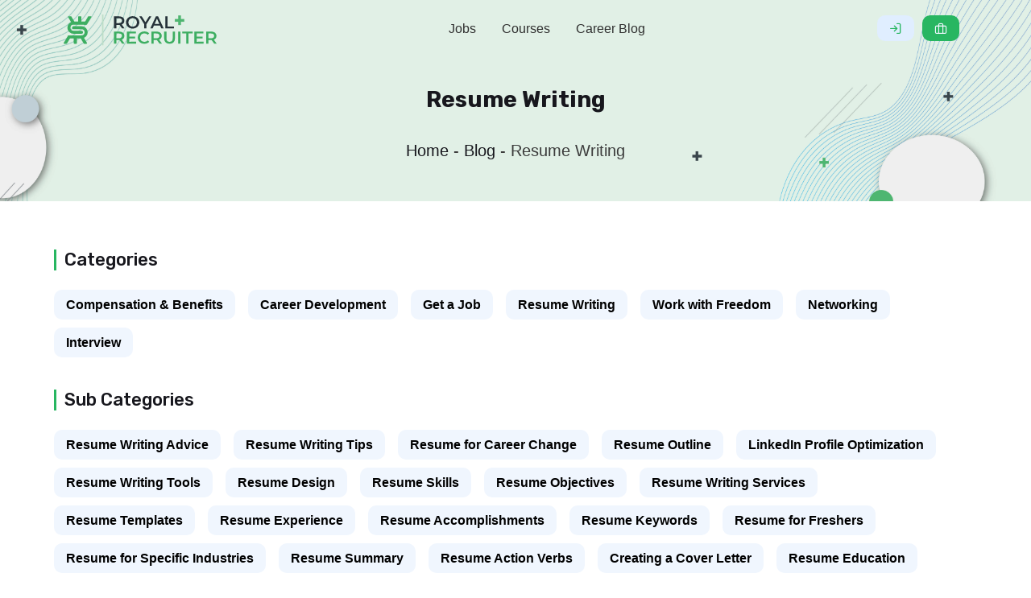

--- FILE ---
content_type: text/html; charset=UTF-8
request_url: https://royalrecruiter.com/category/resume-writing/
body_size: 15568
content:
<!doctype html>
<html lang="en-US" prefix="og: https://ogp.me/ns#">
<head>
	<meta charset="UTF-8">
	<meta name="viewport" content="width=device-width, initial-scale=1">
	<link rel="profile" href="https://gmpg.org/xfn/11">

	
<!-- Search Engine Optimization by Rank Math - https://rankmath.com/ -->
<title>Resume Writing - Royal Recruiter</title>
<meta name="description" content="Find the tools you need to create a standout resume. Learn the resume writing best practices for resume formatting, language, and content to make a lasting impression on potential employers. Get advice on tailoring your resume for specific industries and highlighting your skills, achievements, and work experience"/>
<meta name="robots" content="follow, index, max-snippet:-1, max-video-preview:-1, max-image-preview:large"/>
<link rel="canonical" href="https://royalrecruiter.com/category/resume-writing/" />
<link rel="next" href="https://royalrecruiter.com/category/resume-writing/page/2/" />
<meta property="og:locale" content="en_US" />
<meta property="og:type" content="article" />
<meta property="og:title" content="Resume Writing - Royal Recruiter" />
<meta property="og:description" content="Find the tools you need to create a standout resume. Learn the resume writing best practices for resume formatting, language, and content to make a lasting impression on potential employers. Get advice on tailoring your resume for specific industries and highlighting your skills, achievements, and work experience" />
<meta property="og:url" content="https://royalrecruiter.com/category/resume-writing/" />
<meta property="og:site_name" content="Royal Recruiter" />
<meta property="og:image" content="https://royalrecruiter.com/wp-content/uploads/2021/07/web-preview-file.jpg" />
<meta property="og:image:secure_url" content="https://royalrecruiter.com/wp-content/uploads/2021/07/web-preview-file.jpg" />
<meta property="og:image:width" content="1242" />
<meta property="og:image:height" content="691" />
<meta property="og:image:type" content="image/jpeg" />
<meta name="twitter:card" content="summary_large_image" />
<meta name="twitter:title" content="Resume Writing - Royal Recruiter" />
<meta name="twitter:description" content="Find the tools you need to create a standout resume. Learn the resume writing best practices for resume formatting, language, and content to make a lasting impression on potential employers. Get advice on tailoring your resume for specific industries and highlighting your skills, achievements, and work experience" />
<meta name="twitter:image" content="https://royalrecruiter.com/wp-content/uploads/2021/07/web-preview-file.jpg" />
<meta name="twitter:label1" content="Posts" />
<meta name="twitter:data1" content="41" />
<script type="application/ld+json" class="rank-math-schema">{"@context":"https://schema.org","@graph":[{"@type":"ProfessionalService","@id":"https://royalrecruiter.com/#organization","name":"Royal Recruiter","url":"http://#","logo":{"@type":"ImageObject","@id":"https://royalrecruiter.com/#logo","url":"http://royalrecruiter.com/wp-content/uploads/2023/03/WhatsApp-Image-2023-03-29-at-12.32.36-PM.jpeg","contentUrl":"http://royalrecruiter.com/wp-content/uploads/2023/03/WhatsApp-Image-2023-03-29-at-12.32.36-PM.jpeg","caption":"Royal Recruiter","inLanguage":"en-US","width":"1280","height":"954"},"openingHours":["Monday,Tuesday,Wednesday,Thursday,Friday,Saturday,Sunday 09:00-17:00"],"image":{"@id":"https://royalrecruiter.com/#logo"}},{"@type":"WebSite","@id":"https://royalrecruiter.com/#website","url":"https://royalrecruiter.com","name":"Royal Recruiter","publisher":{"@id":"https://royalrecruiter.com/#organization"},"inLanguage":"en-US"},{"@type":"BreadcrumbList","@id":"https://royalrecruiter.com/category/resume-writing/#breadcrumb","itemListElement":[{"@type":"ListItem","position":"1","item":{"@id":"/","name":"Home"}},{"@type":"ListItem","position":"2","item":{"@id":"https://royalrecruiter.com/blog/","name":"Blog"}},{"@type":"ListItem","position":"3","item":{"@id":"https://royalrecruiter.com/category/resume-writing/","name":"Resume Writing"}}]},{"@type":"CollectionPage","@id":"https://royalrecruiter.com/category/resume-writing/#webpage","url":"https://royalrecruiter.com/category/resume-writing/","name":"Resume Writing - Royal Recruiter","isPartOf":{"@id":"https://royalrecruiter.com/#website"},"inLanguage":"en-US","breadcrumb":{"@id":"https://royalrecruiter.com/category/resume-writing/#breadcrumb"}}]}</script>
<!-- /Rank Math WordPress SEO plugin -->

<link rel="alternate" type="application/rss+xml" title="Royal Recruiter &raquo; Feed" href="https://royalrecruiter.com/feed/" />
<link rel="alternate" type="application/rss+xml" title="Royal Recruiter &raquo; Comments Feed" href="https://royalrecruiter.com/comments/feed/" />
<link rel="alternate" type="application/rss+xml" title="Royal Recruiter &raquo; Resume Writing Category Feed" href="https://royalrecruiter.com/category/resume-writing/feed/" />
<style id='wp-img-auto-sizes-contain-inline-css'>
img:is([sizes=auto i],[sizes^="auto," i]){contain-intrinsic-size:3000px 1500px}
/*# sourceURL=wp-img-auto-sizes-contain-inline-css */
</style>
<style id='wp-emoji-styles-inline-css'>

	img.wp-smiley, img.emoji {
		display: inline !important;
		border: none !important;
		box-shadow: none !important;
		height: 1em !important;
		width: 1em !important;
		margin: 0 0.07em !important;
		vertical-align: -0.1em !important;
		background: none !important;
		padding: 0 !important;
	}
/*# sourceURL=wp-emoji-styles-inline-css */
</style>
<style id='wp-block-library-inline-css'>
:root{--wp-block-synced-color:#7a00df;--wp-block-synced-color--rgb:122,0,223;--wp-bound-block-color:var(--wp-block-synced-color);--wp-editor-canvas-background:#ddd;--wp-admin-theme-color:#007cba;--wp-admin-theme-color--rgb:0,124,186;--wp-admin-theme-color-darker-10:#006ba1;--wp-admin-theme-color-darker-10--rgb:0,107,160.5;--wp-admin-theme-color-darker-20:#005a87;--wp-admin-theme-color-darker-20--rgb:0,90,135;--wp-admin-border-width-focus:2px}@media (min-resolution:192dpi){:root{--wp-admin-border-width-focus:1.5px}}.wp-element-button{cursor:pointer}:root .has-very-light-gray-background-color{background-color:#eee}:root .has-very-dark-gray-background-color{background-color:#313131}:root .has-very-light-gray-color{color:#eee}:root .has-very-dark-gray-color{color:#313131}:root .has-vivid-green-cyan-to-vivid-cyan-blue-gradient-background{background:linear-gradient(135deg,#00d084,#0693e3)}:root .has-purple-crush-gradient-background{background:linear-gradient(135deg,#34e2e4,#4721fb 50%,#ab1dfe)}:root .has-hazy-dawn-gradient-background{background:linear-gradient(135deg,#faaca8,#dad0ec)}:root .has-subdued-olive-gradient-background{background:linear-gradient(135deg,#fafae1,#67a671)}:root .has-atomic-cream-gradient-background{background:linear-gradient(135deg,#fdd79a,#004a59)}:root .has-nightshade-gradient-background{background:linear-gradient(135deg,#330968,#31cdcf)}:root .has-midnight-gradient-background{background:linear-gradient(135deg,#020381,#2874fc)}:root{--wp--preset--font-size--normal:16px;--wp--preset--font-size--huge:42px}.has-regular-font-size{font-size:1em}.has-larger-font-size{font-size:2.625em}.has-normal-font-size{font-size:var(--wp--preset--font-size--normal)}.has-huge-font-size{font-size:var(--wp--preset--font-size--huge)}.has-text-align-center{text-align:center}.has-text-align-left{text-align:left}.has-text-align-right{text-align:right}.has-fit-text{white-space:nowrap!important}#end-resizable-editor-section{display:none}.aligncenter{clear:both}.items-justified-left{justify-content:flex-start}.items-justified-center{justify-content:center}.items-justified-right{justify-content:flex-end}.items-justified-space-between{justify-content:space-between}.screen-reader-text{border:0;clip-path:inset(50%);height:1px;margin:-1px;overflow:hidden;padding:0;position:absolute;width:1px;word-wrap:normal!important}.screen-reader-text:focus{background-color:#ddd;clip-path:none;color:#444;display:block;font-size:1em;height:auto;left:5px;line-height:normal;padding:15px 23px 14px;text-decoration:none;top:5px;width:auto;z-index:100000}html :where(.has-border-color){border-style:solid}html :where([style*=border-top-color]){border-top-style:solid}html :where([style*=border-right-color]){border-right-style:solid}html :where([style*=border-bottom-color]){border-bottom-style:solid}html :where([style*=border-left-color]){border-left-style:solid}html :where([style*=border-width]){border-style:solid}html :where([style*=border-top-width]){border-top-style:solid}html :where([style*=border-right-width]){border-right-style:solid}html :where([style*=border-bottom-width]){border-bottom-style:solid}html :where([style*=border-left-width]){border-left-style:solid}html :where(img[class*=wp-image-]){height:auto;max-width:100%}:where(figure){margin:0 0 1em}html :where(.is-position-sticky){--wp-admin--admin-bar--position-offset:var(--wp-admin--admin-bar--height,0px)}@media screen and (max-width:600px){html :where(.is-position-sticky){--wp-admin--admin-bar--position-offset:0px}}

/*# sourceURL=wp-block-library-inline-css */
</style><style id='wp-block-heading-inline-css'>
h1:where(.wp-block-heading).has-background,h2:where(.wp-block-heading).has-background,h3:where(.wp-block-heading).has-background,h4:where(.wp-block-heading).has-background,h5:where(.wp-block-heading).has-background,h6:where(.wp-block-heading).has-background{padding:1.25em 2.375em}h1.has-text-align-left[style*=writing-mode]:where([style*=vertical-lr]),h1.has-text-align-right[style*=writing-mode]:where([style*=vertical-rl]),h2.has-text-align-left[style*=writing-mode]:where([style*=vertical-lr]),h2.has-text-align-right[style*=writing-mode]:where([style*=vertical-rl]),h3.has-text-align-left[style*=writing-mode]:where([style*=vertical-lr]),h3.has-text-align-right[style*=writing-mode]:where([style*=vertical-rl]),h4.has-text-align-left[style*=writing-mode]:where([style*=vertical-lr]),h4.has-text-align-right[style*=writing-mode]:where([style*=vertical-rl]),h5.has-text-align-left[style*=writing-mode]:where([style*=vertical-lr]),h5.has-text-align-right[style*=writing-mode]:where([style*=vertical-rl]),h6.has-text-align-left[style*=writing-mode]:where([style*=vertical-lr]),h6.has-text-align-right[style*=writing-mode]:where([style*=vertical-rl]){rotate:180deg}
/*# sourceURL=https://royalrecruiter.com/wp-includes/blocks/heading/style.min.css */
</style>
<style id='wp-block-paragraph-inline-css'>
.is-small-text{font-size:.875em}.is-regular-text{font-size:1em}.is-large-text{font-size:2.25em}.is-larger-text{font-size:3em}.has-drop-cap:not(:focus):first-letter{float:left;font-size:8.4em;font-style:normal;font-weight:100;line-height:.68;margin:.05em .1em 0 0;text-transform:uppercase}body.rtl .has-drop-cap:not(:focus):first-letter{float:none;margin-left:.1em}p.has-drop-cap.has-background{overflow:hidden}:root :where(p.has-background){padding:1.25em 2.375em}:where(p.has-text-color:not(.has-link-color)) a{color:inherit}p.has-text-align-left[style*="writing-mode:vertical-lr"],p.has-text-align-right[style*="writing-mode:vertical-rl"]{rotate:180deg}
/*# sourceURL=https://royalrecruiter.com/wp-includes/blocks/paragraph/style.min.css */
</style>
<style id='global-styles-inline-css'>
:root{--wp--preset--aspect-ratio--square: 1;--wp--preset--aspect-ratio--4-3: 4/3;--wp--preset--aspect-ratio--3-4: 3/4;--wp--preset--aspect-ratio--3-2: 3/2;--wp--preset--aspect-ratio--2-3: 2/3;--wp--preset--aspect-ratio--16-9: 16/9;--wp--preset--aspect-ratio--9-16: 9/16;--wp--preset--color--black: #000000;--wp--preset--color--cyan-bluish-gray: #abb8c3;--wp--preset--color--white: #ffffff;--wp--preset--color--pale-pink: #f78da7;--wp--preset--color--vivid-red: #cf2e2e;--wp--preset--color--luminous-vivid-orange: #ff6900;--wp--preset--color--luminous-vivid-amber: #fcb900;--wp--preset--color--light-green-cyan: #7bdcb5;--wp--preset--color--vivid-green-cyan: #00d084;--wp--preset--color--pale-cyan-blue: #8ed1fc;--wp--preset--color--vivid-cyan-blue: #0693e3;--wp--preset--color--vivid-purple: #9b51e0;--wp--preset--gradient--vivid-cyan-blue-to-vivid-purple: linear-gradient(135deg,rgb(6,147,227) 0%,rgb(155,81,224) 100%);--wp--preset--gradient--light-green-cyan-to-vivid-green-cyan: linear-gradient(135deg,rgb(122,220,180) 0%,rgb(0,208,130) 100%);--wp--preset--gradient--luminous-vivid-amber-to-luminous-vivid-orange: linear-gradient(135deg,rgb(252,185,0) 0%,rgb(255,105,0) 100%);--wp--preset--gradient--luminous-vivid-orange-to-vivid-red: linear-gradient(135deg,rgb(255,105,0) 0%,rgb(207,46,46) 100%);--wp--preset--gradient--very-light-gray-to-cyan-bluish-gray: linear-gradient(135deg,rgb(238,238,238) 0%,rgb(169,184,195) 100%);--wp--preset--gradient--cool-to-warm-spectrum: linear-gradient(135deg,rgb(74,234,220) 0%,rgb(151,120,209) 20%,rgb(207,42,186) 40%,rgb(238,44,130) 60%,rgb(251,105,98) 80%,rgb(254,248,76) 100%);--wp--preset--gradient--blush-light-purple: linear-gradient(135deg,rgb(255,206,236) 0%,rgb(152,150,240) 100%);--wp--preset--gradient--blush-bordeaux: linear-gradient(135deg,rgb(254,205,165) 0%,rgb(254,45,45) 50%,rgb(107,0,62) 100%);--wp--preset--gradient--luminous-dusk: linear-gradient(135deg,rgb(255,203,112) 0%,rgb(199,81,192) 50%,rgb(65,88,208) 100%);--wp--preset--gradient--pale-ocean: linear-gradient(135deg,rgb(255,245,203) 0%,rgb(182,227,212) 50%,rgb(51,167,181) 100%);--wp--preset--gradient--electric-grass: linear-gradient(135deg,rgb(202,248,128) 0%,rgb(113,206,126) 100%);--wp--preset--gradient--midnight: linear-gradient(135deg,rgb(2,3,129) 0%,rgb(40,116,252) 100%);--wp--preset--font-size--small: 13px;--wp--preset--font-size--medium: 20px;--wp--preset--font-size--large: 36px;--wp--preset--font-size--x-large: 42px;--wp--preset--spacing--20: 0.44rem;--wp--preset--spacing--30: 0.67rem;--wp--preset--spacing--40: 1rem;--wp--preset--spacing--50: 1.5rem;--wp--preset--spacing--60: 2.25rem;--wp--preset--spacing--70: 3.38rem;--wp--preset--spacing--80: 5.06rem;--wp--preset--shadow--natural: 6px 6px 9px rgba(0, 0, 0, 0.2);--wp--preset--shadow--deep: 12px 12px 50px rgba(0, 0, 0, 0.4);--wp--preset--shadow--sharp: 6px 6px 0px rgba(0, 0, 0, 0.2);--wp--preset--shadow--outlined: 6px 6px 0px -3px rgb(255, 255, 255), 6px 6px rgb(0, 0, 0);--wp--preset--shadow--crisp: 6px 6px 0px rgb(0, 0, 0);}:where(.is-layout-flex){gap: 0.5em;}:where(.is-layout-grid){gap: 0.5em;}body .is-layout-flex{display: flex;}.is-layout-flex{flex-wrap: wrap;align-items: center;}.is-layout-flex > :is(*, div){margin: 0;}body .is-layout-grid{display: grid;}.is-layout-grid > :is(*, div){margin: 0;}:where(.wp-block-columns.is-layout-flex){gap: 2em;}:where(.wp-block-columns.is-layout-grid){gap: 2em;}:where(.wp-block-post-template.is-layout-flex){gap: 1.25em;}:where(.wp-block-post-template.is-layout-grid){gap: 1.25em;}.has-black-color{color: var(--wp--preset--color--black) !important;}.has-cyan-bluish-gray-color{color: var(--wp--preset--color--cyan-bluish-gray) !important;}.has-white-color{color: var(--wp--preset--color--white) !important;}.has-pale-pink-color{color: var(--wp--preset--color--pale-pink) !important;}.has-vivid-red-color{color: var(--wp--preset--color--vivid-red) !important;}.has-luminous-vivid-orange-color{color: var(--wp--preset--color--luminous-vivid-orange) !important;}.has-luminous-vivid-amber-color{color: var(--wp--preset--color--luminous-vivid-amber) !important;}.has-light-green-cyan-color{color: var(--wp--preset--color--light-green-cyan) !important;}.has-vivid-green-cyan-color{color: var(--wp--preset--color--vivid-green-cyan) !important;}.has-pale-cyan-blue-color{color: var(--wp--preset--color--pale-cyan-blue) !important;}.has-vivid-cyan-blue-color{color: var(--wp--preset--color--vivid-cyan-blue) !important;}.has-vivid-purple-color{color: var(--wp--preset--color--vivid-purple) !important;}.has-black-background-color{background-color: var(--wp--preset--color--black) !important;}.has-cyan-bluish-gray-background-color{background-color: var(--wp--preset--color--cyan-bluish-gray) !important;}.has-white-background-color{background-color: var(--wp--preset--color--white) !important;}.has-pale-pink-background-color{background-color: var(--wp--preset--color--pale-pink) !important;}.has-vivid-red-background-color{background-color: var(--wp--preset--color--vivid-red) !important;}.has-luminous-vivid-orange-background-color{background-color: var(--wp--preset--color--luminous-vivid-orange) !important;}.has-luminous-vivid-amber-background-color{background-color: var(--wp--preset--color--luminous-vivid-amber) !important;}.has-light-green-cyan-background-color{background-color: var(--wp--preset--color--light-green-cyan) !important;}.has-vivid-green-cyan-background-color{background-color: var(--wp--preset--color--vivid-green-cyan) !important;}.has-pale-cyan-blue-background-color{background-color: var(--wp--preset--color--pale-cyan-blue) !important;}.has-vivid-cyan-blue-background-color{background-color: var(--wp--preset--color--vivid-cyan-blue) !important;}.has-vivid-purple-background-color{background-color: var(--wp--preset--color--vivid-purple) !important;}.has-black-border-color{border-color: var(--wp--preset--color--black) !important;}.has-cyan-bluish-gray-border-color{border-color: var(--wp--preset--color--cyan-bluish-gray) !important;}.has-white-border-color{border-color: var(--wp--preset--color--white) !important;}.has-pale-pink-border-color{border-color: var(--wp--preset--color--pale-pink) !important;}.has-vivid-red-border-color{border-color: var(--wp--preset--color--vivid-red) !important;}.has-luminous-vivid-orange-border-color{border-color: var(--wp--preset--color--luminous-vivid-orange) !important;}.has-luminous-vivid-amber-border-color{border-color: var(--wp--preset--color--luminous-vivid-amber) !important;}.has-light-green-cyan-border-color{border-color: var(--wp--preset--color--light-green-cyan) !important;}.has-vivid-green-cyan-border-color{border-color: var(--wp--preset--color--vivid-green-cyan) !important;}.has-pale-cyan-blue-border-color{border-color: var(--wp--preset--color--pale-cyan-blue) !important;}.has-vivid-cyan-blue-border-color{border-color: var(--wp--preset--color--vivid-cyan-blue) !important;}.has-vivid-purple-border-color{border-color: var(--wp--preset--color--vivid-purple) !important;}.has-vivid-cyan-blue-to-vivid-purple-gradient-background{background: var(--wp--preset--gradient--vivid-cyan-blue-to-vivid-purple) !important;}.has-light-green-cyan-to-vivid-green-cyan-gradient-background{background: var(--wp--preset--gradient--light-green-cyan-to-vivid-green-cyan) !important;}.has-luminous-vivid-amber-to-luminous-vivid-orange-gradient-background{background: var(--wp--preset--gradient--luminous-vivid-amber-to-luminous-vivid-orange) !important;}.has-luminous-vivid-orange-to-vivid-red-gradient-background{background: var(--wp--preset--gradient--luminous-vivid-orange-to-vivid-red) !important;}.has-very-light-gray-to-cyan-bluish-gray-gradient-background{background: var(--wp--preset--gradient--very-light-gray-to-cyan-bluish-gray) !important;}.has-cool-to-warm-spectrum-gradient-background{background: var(--wp--preset--gradient--cool-to-warm-spectrum) !important;}.has-blush-light-purple-gradient-background{background: var(--wp--preset--gradient--blush-light-purple) !important;}.has-blush-bordeaux-gradient-background{background: var(--wp--preset--gradient--blush-bordeaux) !important;}.has-luminous-dusk-gradient-background{background: var(--wp--preset--gradient--luminous-dusk) !important;}.has-pale-ocean-gradient-background{background: var(--wp--preset--gradient--pale-ocean) !important;}.has-electric-grass-gradient-background{background: var(--wp--preset--gradient--electric-grass) !important;}.has-midnight-gradient-background{background: var(--wp--preset--gradient--midnight) !important;}.has-small-font-size{font-size: var(--wp--preset--font-size--small) !important;}.has-medium-font-size{font-size: var(--wp--preset--font-size--medium) !important;}.has-large-font-size{font-size: var(--wp--preset--font-size--large) !important;}.has-x-large-font-size{font-size: var(--wp--preset--font-size--x-large) !important;}
/*# sourceURL=global-styles-inline-css */
</style>

<style id='classic-theme-styles-inline-css'>
/*! This file is auto-generated */
.wp-block-button__link{color:#fff;background-color:#32373c;border-radius:9999px;box-shadow:none;text-decoration:none;padding:calc(.667em + 2px) calc(1.333em + 2px);font-size:1.125em}.wp-block-file__button{background:#32373c;color:#fff;text-decoration:none}
/*# sourceURL=/wp-includes/css/classic-themes.min.css */
</style>
<link rel='stylesheet' id='contact-form-7-css' href='https://royalrecruiter.com/wp-content/plugins/contact-form-7/includes/css/styles.css?ver=5.7.5.1' media='all' />
<link rel='stylesheet' id='walcf7-datepicker-css-css' href='https://royalrecruiter.com/wp-content/plugins/date-time-picker-for-contact-form-7/assets/css/jquery.datetimepicker.min.css?ver=1.0.0' media='all' />
<link rel='stylesheet' id='ez-toc-css' href='https://royalrecruiter.com/wp-content/plugins/easy-table-of-contents/assets/css/screen.min.css?ver=2.0.46' media='all' />
<style id='ez-toc-inline-css'>
div#ez-toc-container p.ez-toc-title {font-size: 16px;}div#ez-toc-container p.ez-toc-title {font-weight: 500;}div#ez-toc-container ul li {font-size: 16px;}div#ez-toc-container nav ul ul li ul li {font-size: 14px!important;}div#ez-toc-container {width: 100%;}
/*# sourceURL=ez-toc-inline-css */
</style>
<link rel='stylesheet' id='library-plugins-css' href='https://royalrecruiter.com/wp-content/themes/royalrecruiter/assets/css/plugins.css?ver=6.9' media='all' />
<link rel='stylesheet' id='cookie-css-css' href='https://royalrecruiter.com/wp-content/themes/royalrecruiter/assets/css/cookie.css?ver=6.9' media='all' />
<link rel='stylesheet' id='theme-css-css' href='https://royalrecruiter.com/wp-content/themes/royalrecruiter/assets/css/style.css?ver=6.9' media='all' />
<link rel='stylesheet' id='royalrecruiter-style-css' href='https://royalrecruiter.com/wp-content/themes/royalrecruiter/style.css?ver=1766413568' media='all' />
<script src="https://royalrecruiter.com/wp-includes/js/jquery/jquery.min.js?ver=3.7.1" id="jquery-core-js" type="12ec7894d5bd4d743b838c39-text/javascript"></script>
<script src="https://royalrecruiter.com/wp-includes/js/jquery/jquery-migrate.min.js?ver=3.4.1" id="jquery-migrate-js" type="12ec7894d5bd4d743b838c39-text/javascript"></script>
<script id="ez-toc-scroll-scriptjs-js-after" type="12ec7894d5bd4d743b838c39-text/javascript">
jQuery(document).ready(function(){document.querySelectorAll(".ez-toc-section").forEach(t=>{t.setAttribute("ez-toc-data-id","#"+decodeURI(t.getAttribute("id")))}),jQuery("a.ez-toc-link").click(function(){let t=jQuery(this).attr("href"),e=jQuery("#wpadminbar"),i=0;100>30&&(i=100),e.length&&(i+=e.height()),jQuery('[ez-toc-data-id="'+decodeURI(t)+'"]').length>0&&(i=jQuery('[ez-toc-data-id="'+decodeURI(t)+'"]').offset().top-i),jQuery("html, body").animate({scrollTop:i},500)})});
//# sourceURL=ez-toc-scroll-scriptjs-js-after
</script>
<link rel="https://api.w.org/" href="https://royalrecruiter.com/wp-json/" /><link rel="alternate" title="JSON" type="application/json" href="https://royalrecruiter.com/wp-json/wp/v2/categories/736" /><link rel="EditURI" type="application/rsd+xml" title="RSD" href="https://royalrecruiter.com/xmlrpc.php?rsd" />
<meta name="generator" content="WordPress 6.9" />
<meta name="generator" content="Site Kit by Google 1.96.0" /><link rel="icon" href="https://royalrecruiter.com/wp-content/uploads/2021/07/cropped-favicon-removebg-preview-32x32.png" sizes="32x32" />
<link rel="icon" href="https://royalrecruiter.com/wp-content/uploads/2021/07/cropped-favicon-removebg-preview-192x192.png" sizes="192x192" />
<link rel="apple-touch-icon" href="https://royalrecruiter.com/wp-content/uploads/2021/07/cropped-favicon-removebg-preview-180x180.png" />
<meta name="msapplication-TileImage" content="https://royalrecruiter.com/wp-content/uploads/2021/07/cropped-favicon-removebg-preview-270x270.png" />

    <!-- Google tag (gtag.js) -->
<script async src="https://www.googletagmanager.com/gtag/js?id=G-SLJMFG934G" type="12ec7894d5bd4d743b838c39-text/javascript"></script>
<script type="12ec7894d5bd4d743b838c39-text/javascript">
  window.dataLayer = window.dataLayer || [];
  function gtag(){dataLayer.push(arguments);}
  gtag('js', new Date());

  gtag('config', 'G-SLJMFG934G');
</script>
    
    <meta name="author" content="Istiyak Amin">
    
</head>

<body class="archive category category-resume-writing category-736 wp-theme-royalrecruiter hfeed">
<div id="page" class="site">

	<header  class="site-header header-style-3 mobile-sider-drawer-menu">
<!-- class="sticky-header main-bar-wraper  navbar-expand-lg"> -->
  <div class="main-bar-wraper  navbar-expand-lg">
      <div class="main-bar">  
                          
          <div class="container-fluid clearfix"> 
      
              <div class="logo-header">
                  <div class="logo-header-inner logo-header-one">
                      <a href="/">
                      <img src="https://royalrecruiter.com/wp-content/uploads/2021/10/2.svg" alt="Logo Imaage">
                      </a>
                  </div>
              </div>  
              
              <!-- NAV Toggle Button -->
              <button id="mobile-side-drawer" data-target=".header-nav" data-toggle="collapse" type="button" class="navbar-toggler collapsed">
                  <span class="sr-only">Toggle navigation</span>
                  <span class="icon-bar icon-bar-first"></span>
                  <span class="icon-bar icon-bar-two"></span>
                  <span class="icon-bar icon-bar-three"></span>
              </button> 

              <!-- MAIN Vav -->
              <div class="nav-animation header-nav navbar-collapse collapse d-flex justify-content-center">

                  <ul class="nav navbar-nav">
                      <li><a href="/jobs">Jobs</a></li>
                      <li><a href="/courses/">Courses</a></li>
                      <li><a href="/blog/">Career Blog</a></li>
                      <!-- <li class="has-child"><a href="javascript:;">Blog</a>
                          <ul class="sub-menu">
                              <li><a href="blog.html">Blog</a></li>                                        
                              <li><a href="blog-grid.html">Blog Grid</a></li>
                              <li><a href="blog-grid-2.html">Blog Grid-2</a></li>                                        
                              <li><a href="blog-list.html">Blog List</a></li>
                              <li><a href="blog-single.html">Blog Detail</a></li>                                        
                          </ul>                                
                      </li> -->
                  </ul>

              </div>
              
              <!-- Header Right Section-->
              <div class="extra-nav header-2-nav">
                  <div class="extra-cell">
                      <div class="header-nav-btn-section">
                          <div class="twm-nav-btn-left">
                              <a href="/free-resume-review/" class="twm-nav-sign-up">
                                  <i class="feather-log-in"></i> Free Resume Review
                              </a>
                          </div>
                          <div class="twm-nav-btn-right">
                              <a class="twm-nav-post-a-job" data-bs-toggle="modal" href="#sign_up_popup" role="button">
                                  <i class="feather-briefcase"></i> Join
                              </a>
                          </div>
                      </div>
                  </div> 
                      
              </div>                            
          
                                          
              
          </div>    
      
      
      </div>

      <!-- SITE Search -->
      <div id="search"> 
          <span class="close"></span>
          <form role="search" id="searchform" action="/search" method="get" class="radius-xl">
              <input class="form-control" value="" name="q" type="search" placeholder="Type to search"/>
              <span class="input-group-append">
                  <button type="button" class="search-btn">
                      <i class="fa fa-paper-plane"></i>
                  </button>
              </span>
          </form>
      </div> 
  </div>
  
</header> 


 <!-- CONTENT START -->
 <div class="page-content">
      <!-- INNER PAGE BANNER -->
      <div class="wt-bnr-inr overlay-wraper bg-center" style="background-image:url(https://royalrecruiter.com/wp-content/themes/royalrecruiter/assets/img/banner/001.jpg);">
        <div class="overlay-main site-bg-white opacity-01"></div>
        <div class="container">
          <div class="wt-bnr-inr-entry">
            <div class="banner-title-outer">
              <div class="banner-title-name">
                <h1 class="wt-title">
                Resume Writing                </h1>
              </div>
            </div>
            <!-- BREADCRUMB ROW -->
            <div>
            <nav aria-label="breadcrumbs" class="rank-math-breadcrumb"><p><a href="/">Home</a><span class="separator"> - </span><a href="https://royalrecruiter.com/blog/">Blog</a><span class="separator"> - </span><span class="last">Resume Writing</span></p></nav>              <!-- <ul class="wt-breadcrumb breadcrumb-style-2">
                <li><a href="#">Home</a></li>
                <li>Blog</li>
              </ul> -->
            </div>
            <!-- BREADCRUMB ROW END -->
          </div>
        </div>
      </div>
      <!-- INNER PAGE BANNER END -->
      <!-- OUR BLOG START -->
      <div class="section-full p-t60  p-b90 site-bg-white">
        <div class="container">
            <div class="widget tw-sidebar-tags-wrap">
                <h4 class="section-head-small mb-4">Categories</h4>
                <div class="tagcloud fw-bold">
                                            <a href="https://royalrecruiter.com/category/perks-at-work/">Compensation &amp; Benefits</a>
                                            <a href="https://royalrecruiter.com/category/career-development/">Career Development</a>
                                            <a href="https://royalrecruiter.com/category/get-a-job/">Get a Job</a>
                                            <a href="https://royalrecruiter.com/category/resume-writing/">Resume Writing</a>
                                            <a href="https://royalrecruiter.com/category/work-with-freedom/">Work with Freedom</a>
                                            <a href="https://royalrecruiter.com/category/networking/">Networking</a>
                                            <a href="https://royalrecruiter.com/category/interview/">Interview</a>
                                    </div>
            </div>

            
          <div class="widget tw-sidebar-tags-wrap">
            <h4 class="section-head-small mb-4">Sub Categories</h4>
            <div class="tagcloud fw-bold">
                            <a href="https://royalrecruiter.com/category/resume-writing/resume-writing-advice/">Resume Writing Advice</a>
                            <a href="https://royalrecruiter.com/category/resume-writing/resume-writing-tips/">Resume Writing Tips</a>
                            <a href="https://royalrecruiter.com/category/resume-writing/resume-for-career-change/">Resume for Career Change</a>
                            <a href="https://royalrecruiter.com/category/resume-writing/resume-outline/">Resume Outline</a>
                            <a href="https://royalrecruiter.com/category/resume-writing/linkedin-profile-optimization/">LinkedIn Profile Optimization</a>
                            <a href="https://royalrecruiter.com/category/resume-writing/resume-writing-tools/">Resume Writing Tools</a>
                            <a href="https://royalrecruiter.com/category/resume-writing/resume-design/">Resume Design</a>
                            <a href="https://royalrecruiter.com/category/resume-writing/resume-skills/">Resume Skills</a>
                            <a href="https://royalrecruiter.com/category/resume-writing/resume-objectives/">Resume Objectives</a>
                            <a href="https://royalrecruiter.com/category/resume-writing/resume-writing-services/">Resume Writing Services</a>
                            <a href="https://royalrecruiter.com/category/resume-writing/resume-templates/">Resume Templates</a>
                            <a href="https://royalrecruiter.com/category/resume-writing/resume-experience/">Resume Experience</a>
                            <a href="https://royalrecruiter.com/category/resume-writing/resume-accomplishments/">Resume Accomplishments</a>
                            <a href="https://royalrecruiter.com/category/resume-writing/resume-keywords/">Resume Keywords</a>
                            <a href="https://royalrecruiter.com/category/resume-writing/resume-for-freshers/">Resume for Freshers</a>
                            <a href="https://royalrecruiter.com/category/resume-writing/resume-for-specific-industries/">Resume for Specific Industries</a>
                            <a href="https://royalrecruiter.com/category/resume-writing/resume-summary/">Resume Summary</a>
                            <a href="https://royalrecruiter.com/category/resume-writing/resume-action-verbs/">Resume Action Verbs</a>
                            <a href="https://royalrecruiter.com/category/resume-writing/cover-letter/">Creating a Cover Letter</a>
                            <a href="https://royalrecruiter.com/category/resume-writing/resume-education/">Resume Education</a>
                        </div>
          </div>
                    <div class="masonry-wrap row d-flex">

                                            <!--Block one-->
                <div class="masonry-item col-lg-4 col-md-12">
                <div class="blog-post twm-blog-post-1-outer">
                    <div class="wt-post-media">
                    <a href="https://royalrecruiter.com/how-to-add-qr-code-on-resume/"><img width="1200" height="630" src="https://royalrecruiter.com/wp-content/uploads/2023/03/How-To-Add-QR-Code-On-Resume-@4x.png" class="attachment-post-thumbnail size-post-thumbnail wp-post-image" alt="How To Add QR Code On Resume" decoding="async" fetchpriority="high" srcset="https://royalrecruiter.com/wp-content/uploads/2023/03/How-To-Add-QR-Code-On-Resume-@4x.png 1200w, https://royalrecruiter.com/wp-content/uploads/2023/03/How-To-Add-QR-Code-On-Resume-@4x-300x158.png 300w, https://royalrecruiter.com/wp-content/uploads/2023/03/How-To-Add-QR-Code-On-Resume-@4x-1024x538.png 1024w, https://royalrecruiter.com/wp-content/uploads/2023/03/How-To-Add-QR-Code-On-Resume-@4x-768x403.png 768w" sizes="(max-width: 1200px) 100vw, 1200px" /></a>
                    </div>
                    <div class="wt-post-info">
                    <div class="wt-post-meta ">
                        <ul>
                        <li class="post-date">March 27, 2023</li>
                        <li class="post-author fs-6 fw-normal">By 
                          RoyalRecruiter Editorial team                        </li>                        </ul>
                    </div>
                    <div class="wt-post-title ">
                        <h3 class="post-title two-line-ellipse">
                        <a href="https://royalrecruiter.com/how-to-add-qr-code-on-resume/"><strong>How To Add QR Code On Resume [Best Tips]</strong></a>
                        </h3>
                    </div>
                    <div class="wt-post-text four-line-ellipse">
                        <p>QR, or quick response code, has become a buzzword recently. But how do you add QR code on your resume? Here are comprehensive guidelines for you! Every professional tries their best to include all the necessary information on their resume to impress the reader/hiring manager. Job applicants have better chances of landing jobs with resumes [&hellip;]</p>
                    </div>
                    <div class="wt-post-readmore ">
                        <a href="https://royalrecruiter.com/how-to-add-qr-code-on-resume/" class="site-button-link site-text-primary">Read More</a>
                    </div>
                    </div>
                </div>
                </div>
                                <!--Block one-->
                <div class="masonry-item col-lg-4 col-md-12">
                <div class="blog-post twm-blog-post-1-outer">
                    <div class="wt-post-media">
                    <a href="https://royalrecruiter.com/what-are-problem-solving-skills-on-resume/"><img width="4800" height="2520" src="https://royalrecruiter.com/wp-content/uploads/2023/03/What-Are-Problem-Solving-Skills-On-Resume@4x.png" class="attachment-post-thumbnail size-post-thumbnail wp-post-image" alt="What Are Problem-Solving Skills On Resume" decoding="async" srcset="https://royalrecruiter.com/wp-content/uploads/2023/03/What-Are-Problem-Solving-Skills-On-Resume@4x.png 4800w, https://royalrecruiter.com/wp-content/uploads/2023/03/What-Are-Problem-Solving-Skills-On-Resume@4x-300x158.png 300w, https://royalrecruiter.com/wp-content/uploads/2023/03/What-Are-Problem-Solving-Skills-On-Resume@4x-1024x538.png 1024w, https://royalrecruiter.com/wp-content/uploads/2023/03/What-Are-Problem-Solving-Skills-On-Resume@4x-768x403.png 768w, https://royalrecruiter.com/wp-content/uploads/2023/03/What-Are-Problem-Solving-Skills-On-Resume@4x-1536x806.png 1536w, https://royalrecruiter.com/wp-content/uploads/2023/03/What-Are-Problem-Solving-Skills-On-Resume@4x-2048x1075.png 2048w" sizes="(max-width: 4800px) 100vw, 4800px" /></a>
                    </div>
                    <div class="wt-post-info">
                    <div class="wt-post-meta ">
                        <ul>
                        <li class="post-date">March 25, 2023</li>
                        <li class="post-author fs-6 fw-normal">By 
                          RoyalRecruiter Editorial team                        </li>                        </ul>
                    </div>
                    <div class="wt-post-title ">
                        <h3 class="post-title two-line-ellipse">
                        <a href="https://royalrecruiter.com/what-are-problem-solving-skills-on-resume/"><strong>What Are Problem-Solving Skills On Resume?</strong></a>
                        </h3>
                    </div>
                    <div class="wt-post-text four-line-ellipse">
                        <p>Problem-solving skills are essential in all job positions. Find out what are problem-solving skills on a resume, how to add them, and more in this article. If a professional wants to progress further in their workplace or professional life, one of the major skills they must have to master is problem-solving.&nbsp; Because no matter which [&hellip;]</p>
                    </div>
                    <div class="wt-post-readmore ">
                        <a href="https://royalrecruiter.com/what-are-problem-solving-skills-on-resume/" class="site-button-link site-text-primary">Read More</a>
                    </div>
                    </div>
                </div>
                </div>
                                <!--Block one-->
                <div class="masonry-item col-lg-4 col-md-12">
                <div class="blog-post twm-blog-post-1-outer">
                    <div class="wt-post-media">
                    <a href="https://royalrecruiter.com/common-resume-dos-and-donts/"><img width="1200" height="630" src="https://royalrecruiter.com/wp-content/uploads/2023/03/Common-Resume-Dos-And-Donts-To-Enhance-Your-Hiring-Prospects@4x.png" class="attachment-post-thumbnail size-post-thumbnail wp-post-image" alt="Common Resume Do&#039;s And Don&#039;ts To Enhance Your Hiring Prospects" decoding="async" srcset="https://royalrecruiter.com/wp-content/uploads/2023/03/Common-Resume-Dos-And-Donts-To-Enhance-Your-Hiring-Prospects@4x.png 1200w, https://royalrecruiter.com/wp-content/uploads/2023/03/Common-Resume-Dos-And-Donts-To-Enhance-Your-Hiring-Prospects@4x-300x158.png 300w, https://royalrecruiter.com/wp-content/uploads/2023/03/Common-Resume-Dos-And-Donts-To-Enhance-Your-Hiring-Prospects@4x-1024x538.png 1024w, https://royalrecruiter.com/wp-content/uploads/2023/03/Common-Resume-Dos-And-Donts-To-Enhance-Your-Hiring-Prospects@4x-768x403.png 768w" sizes="(max-width: 1200px) 100vw, 1200px" /></a>
                    </div>
                    <div class="wt-post-info">
                    <div class="wt-post-meta ">
                        <ul>
                        <li class="post-date">March 23, 2023</li>
                        <li class="post-author fs-6 fw-normal">By 
                          RoyalRecruiter Editorial team                        </li>                        </ul>
                    </div>
                    <div class="wt-post-title ">
                        <h3 class="post-title two-line-ellipse">
                        <a href="https://royalrecruiter.com/common-resume-dos-and-donts/"><strong>Common Resume Do&#8217;s And Don&#8217;ts To Enhance Your Hiring Prospects</strong></a>
                        </h3>
                    </div>
                    <div class="wt-post-text four-line-ellipse">
                        <p>If you&#8217;re trying to create a resume that would attract recruiters. Here are some common resume do&#8217;s and don&#8217;ts. Following these do&#8217;s and don&#8217;ts will help you get hired faster. Not only job seekers; everyone knows that a resume is the only piece of paper that can help a person land their dream job or [&hellip;]</p>
                    </div>
                    <div class="wt-post-readmore ">
                        <a href="https://royalrecruiter.com/common-resume-dos-and-donts/" class="site-button-link site-text-primary">Read More</a>
                    </div>
                    </div>
                </div>
                </div>
                                <!--Block one-->
                <div class="masonry-item col-lg-4 col-md-12">
                <div class="blog-post twm-blog-post-1-outer">
                    <div class="wt-post-media">
                    <a href="https://royalrecruiter.com/linkedin-recruiting-analytics-measuring-success/"><img width="1200" height="630" src="https://royalrecruiter.com/wp-content/uploads/2023/03/LinkedIn-Recruiting-Analytics-Measuring-Success@4x.png" class="attachment-post-thumbnail size-post-thumbnail wp-post-image" alt="LinkedIn Recruiting Analytics: Measuring Success" decoding="async" loading="lazy" srcset="https://royalrecruiter.com/wp-content/uploads/2023/03/LinkedIn-Recruiting-Analytics-Measuring-Success@4x.png 1200w, https://royalrecruiter.com/wp-content/uploads/2023/03/LinkedIn-Recruiting-Analytics-Measuring-Success@4x-300x158.png 300w, https://royalrecruiter.com/wp-content/uploads/2023/03/LinkedIn-Recruiting-Analytics-Measuring-Success@4x-1024x538.png 1024w, https://royalrecruiter.com/wp-content/uploads/2023/03/LinkedIn-Recruiting-Analytics-Measuring-Success@4x-768x403.png 768w" sizes="auto, (max-width: 1200px) 100vw, 1200px" /></a>
                    </div>
                    <div class="wt-post-info">
                    <div class="wt-post-meta ">
                        <ul>
                        <li class="post-date">March 21, 2023</li>
                        <li class="post-author fs-6 fw-normal">By 
                          RoyalRecruiter Editorial team                        </li>                        </ul>
                    </div>
                    <div class="wt-post-title ">
                        <h3 class="post-title two-line-ellipse">
                        <a href="https://royalrecruiter.com/linkedin-recruiting-analytics-measuring-success/"><strong>LinkedIn Recruiting Analytics: Measuring Success</strong></a>
                        </h3>
                    </div>
                    <div class="wt-post-text four-line-ellipse">
                        <p>Analytics is important for measuring success. Let&#8217;s see how LinkedIn recruiting analytics can help you measure success in recruiting and marketing.&nbsp; LinkedIn, the professional networking giant with millions of professionals and job seekers, is certainly the best when it comes to candidate sourcing and Hiring. But this large number of professionals won&#8217;t benefit a company [&hellip;]</p>
                    </div>
                    <div class="wt-post-readmore ">
                        <a href="https://royalrecruiter.com/linkedin-recruiting-analytics-measuring-success/" class="site-button-link site-text-primary">Read More</a>
                    </div>
                    </div>
                </div>
                </div>
                                <!--Block one-->
                <div class="masonry-item col-lg-4 col-md-12">
                <div class="blog-post twm-blog-post-1-outer">
                    <div class="wt-post-media">
                    <a href="https://royalrecruiter.com/additional-information-on-resume/"><img width="4800" height="2520" src="https://royalrecruiter.com/wp-content/uploads/2023/03/What-Additional-Information-On-Resume-Should-You-Add@4x-2.png" class="attachment-post-thumbnail size-post-thumbnail wp-post-image" alt="What Additional Information On Resume Should You Add" decoding="async" loading="lazy" srcset="https://royalrecruiter.com/wp-content/uploads/2023/03/What-Additional-Information-On-Resume-Should-You-Add@4x-2.png 4800w, https://royalrecruiter.com/wp-content/uploads/2023/03/What-Additional-Information-On-Resume-Should-You-Add@4x-2-300x158.png 300w, https://royalrecruiter.com/wp-content/uploads/2023/03/What-Additional-Information-On-Resume-Should-You-Add@4x-2-1024x538.png 1024w, https://royalrecruiter.com/wp-content/uploads/2023/03/What-Additional-Information-On-Resume-Should-You-Add@4x-2-768x403.png 768w, https://royalrecruiter.com/wp-content/uploads/2023/03/What-Additional-Information-On-Resume-Should-You-Add@4x-2-1536x806.png 1536w, https://royalrecruiter.com/wp-content/uploads/2023/03/What-Additional-Information-On-Resume-Should-You-Add@4x-2-2048x1075.png 2048w" sizes="auto, (max-width: 4800px) 100vw, 4800px" /></a>
                    </div>
                    <div class="wt-post-info">
                    <div class="wt-post-meta ">
                        <ul>
                        <li class="post-date">March 11, 2023</li>
                        <li class="post-author fs-6 fw-normal">By 
                          RoyalRecruiter Editorial team                        </li>                        </ul>
                    </div>
                    <div class="wt-post-title ">
                        <h3 class="post-title two-line-ellipse">
                        <a href="https://royalrecruiter.com/additional-information-on-resume/">What Additional Information On Resume Should You Add</a>
                        </h3>
                    </div>
                    <div class="wt-post-text four-line-ellipse">
                        <p>Everyone knows what they should include on their resume. But only a handful knows they could add additional information to the resume to increase its value. Let&#8217;s see what other information you can add to your resume.&nbsp; There&#8217;s no denying that a resume is the most powerful document that you can use to show your [&hellip;]</p>
                    </div>
                    <div class="wt-post-readmore ">
                        <a href="https://royalrecruiter.com/additional-information-on-resume/" class="site-button-link site-text-primary">Read More</a>
                    </div>
                    </div>
                </div>
                </div>
                                <!--Block one-->
                <div class="masonry-item col-lg-4 col-md-12">
                <div class="blog-post twm-blog-post-1-outer">
                    <div class="wt-post-media">
                    <a href="https://royalrecruiter.com/how-to-add-expected-graduation-date-on-resume/"><img width="1200" height="630" src="https://royalrecruiter.com/wp-content/uploads/2023/03/How-To-Add-Expected-Graduation-Date-On-Resume.png" class="attachment-post-thumbnail size-post-thumbnail wp-post-image" alt="How To Add Expected Graduation Date On Resume" decoding="async" loading="lazy" srcset="https://royalrecruiter.com/wp-content/uploads/2023/03/How-To-Add-Expected-Graduation-Date-On-Resume.png 1200w, https://royalrecruiter.com/wp-content/uploads/2023/03/How-To-Add-Expected-Graduation-Date-On-Resume-300x158.png 300w, https://royalrecruiter.com/wp-content/uploads/2023/03/How-To-Add-Expected-Graduation-Date-On-Resume-1024x538.png 1024w, https://royalrecruiter.com/wp-content/uploads/2023/03/How-To-Add-Expected-Graduation-Date-On-Resume-768x403.png 768w" sizes="auto, (max-width: 1200px) 100vw, 1200px" /></a>
                    </div>
                    <div class="wt-post-info">
                    <div class="wt-post-meta ">
                        <ul>
                        <li class="post-date">March 9, 2023</li>
                        <li class="post-author fs-6 fw-normal">By 
                          RoyalRecruiter Editorial team                        </li>                        </ul>
                    </div>
                    <div class="wt-post-title ">
                        <h3 class="post-title two-line-ellipse">
                        <a href="https://royalrecruiter.com/how-to-add-expected-graduation-date-on-resume/">How To Add Expected Graduation Date On Resume?</a>
                        </h3>
                    </div>
                    <div class="wt-post-text four-line-ellipse">
                        <p>The expected graduation date on your resume is when you&#8217;ll walk out of your college, high school, or university with a certificate. But how to add the expected graduation date on my resume? Find out here. Graduation is one of the most significant achievements in one&#8217;s life. Graduation exposes a person to a sea of [&hellip;]</p>
                    </div>
                    <div class="wt-post-readmore ">
                        <a href="https://royalrecruiter.com/how-to-add-expected-graduation-date-on-resume/" class="site-button-link site-text-primary">Read More</a>
                    </div>
                    </div>
                </div>
                </div>
                                <!--Block one-->
                <div class="masonry-item col-lg-4 col-md-12">
                <div class="blog-post twm-blog-post-1-outer">
                    <div class="wt-post-media">
                    <a href="https://royalrecruiter.com/what-happens-when-you-lie-on-your-resume/"><img width="1200" height="630" src="https://royalrecruiter.com/wp-content/uploads/2023/03/What-Happens-When-You-Lie-On-Your-Resume@4x.png" class="attachment-post-thumbnail size-post-thumbnail wp-post-image" alt="What Happens When You Lie On Your Resume?" decoding="async" loading="lazy" srcset="https://royalrecruiter.com/wp-content/uploads/2023/03/What-Happens-When-You-Lie-On-Your-Resume@4x.png 1200w, https://royalrecruiter.com/wp-content/uploads/2023/03/What-Happens-When-You-Lie-On-Your-Resume@4x-300x158.png 300w, https://royalrecruiter.com/wp-content/uploads/2023/03/What-Happens-When-You-Lie-On-Your-Resume@4x-1024x538.png 1024w, https://royalrecruiter.com/wp-content/uploads/2023/03/What-Happens-When-You-Lie-On-Your-Resume@4x-768x403.png 768w" sizes="auto, (max-width: 1200px) 100vw, 1200px" /></a>
                    </div>
                    <div class="wt-post-info">
                    <div class="wt-post-meta ">
                        <ul>
                        <li class="post-date">March 8, 2023</li>
                        <li class="post-author fs-6 fw-normal">By 
                          RoyalRecruiter Editorial team                        </li>                        </ul>
                    </div>
                    <div class="wt-post-title ">
                        <h3 class="post-title two-line-ellipse">
                        <a href="https://royalrecruiter.com/what-happens-when-you-lie-on-your-resume/">What Happens When You Lie On Your Resume?</a>
                        </h3>
                    </div>
                    <div class="wt-post-text four-line-ellipse">
                        <p>Lying on resumes may sound easy, and you might think that none is going to know! But have you ever thought about what happens when you lie on your resume? Find out the aftermath here. There&#8217;s no doubt that a resume is the mightiest tool that can help you land your dream job and progress [&hellip;]</p>
                    </div>
                    <div class="wt-post-readmore ">
                        <a href="https://royalrecruiter.com/what-happens-when-you-lie-on-your-resume/" class="site-button-link site-text-primary">Read More</a>
                    </div>
                    </div>
                </div>
                </div>
                                <!--Block one-->
                <div class="masonry-item col-lg-4 col-md-12">
                <div class="blog-post twm-blog-post-1-outer">
                    <div class="wt-post-media">
                    <a href="https://royalrecruiter.com/how-many-jobs-experience-to-list-on-resume/"><img width="1200" height="630" src="https://royalrecruiter.com/wp-content/uploads/2023/03/How-Many-Jobs-Experience-To-List-On-Resume@4x.png" class="attachment-post-thumbnail size-post-thumbnail wp-post-image" alt="How Many Jobs Experience To List On Resume" decoding="async" loading="lazy" srcset="https://royalrecruiter.com/wp-content/uploads/2023/03/How-Many-Jobs-Experience-To-List-On-Resume@4x.png 1200w, https://royalrecruiter.com/wp-content/uploads/2023/03/How-Many-Jobs-Experience-To-List-On-Resume@4x-300x158.png 300w, https://royalrecruiter.com/wp-content/uploads/2023/03/How-Many-Jobs-Experience-To-List-On-Resume@4x-1024x538.png 1024w, https://royalrecruiter.com/wp-content/uploads/2023/03/How-Many-Jobs-Experience-To-List-On-Resume@4x-768x403.png 768w" sizes="auto, (max-width: 1200px) 100vw, 1200px" /></a>
                    </div>
                    <div class="wt-post-info">
                    <div class="wt-post-meta ">
                        <ul>
                        <li class="post-date">March 7, 2023</li>
                        <li class="post-author fs-6 fw-normal">By 
                          RoyalRecruiter Editorial team                        </li>                        </ul>
                    </div>
                    <div class="wt-post-title ">
                        <h3 class="post-title two-line-ellipse">
                        <a href="https://royalrecruiter.com/how-many-jobs-experience-to-list-on-resume/">How Many Jobs Experience To List On Resume</a>
                        </h3>
                    </div>
                    <div class="wt-post-text four-line-ellipse">
                        <p>Are you one of those job seekers confused about how many jobs experience to list on your resume? Don&#8217;t be; this article covers everything you should know about adding job experience to your resume. Job experience is a vital part of a resume. Recruiters or hiring managers will determine whether a candidate is qualified or [&hellip;]</p>
                    </div>
                    <div class="wt-post-readmore ">
                        <a href="https://royalrecruiter.com/how-many-jobs-experience-to-list-on-resume/" class="site-button-link site-text-primary">Read More</a>
                    </div>
                    </div>
                </div>
                </div>
                                <!--Block one-->
                <div class="masonry-item col-lg-4 col-md-12">
                <div class="blog-post twm-blog-post-1-outer">
                    <div class="wt-post-media">
                    <a href="https://royalrecruiter.com/leveraging-linkedin-for-diverse-and-inclusive-hiring/"><img width="1200" height="630" src="https://royalrecruiter.com/wp-content/uploads/2023/03/Leveraging-LinkedIn-For-Diverse-And-Inclusive-Hiring@4x.png" class="attachment-post-thumbnail size-post-thumbnail wp-post-image" alt="Leveraging LinkedIn For Diverse And Inclusive Hiring" decoding="async" loading="lazy" srcset="https://royalrecruiter.com/wp-content/uploads/2023/03/Leveraging-LinkedIn-For-Diverse-And-Inclusive-Hiring@4x.png 1200w, https://royalrecruiter.com/wp-content/uploads/2023/03/Leveraging-LinkedIn-For-Diverse-And-Inclusive-Hiring@4x-300x158.png 300w, https://royalrecruiter.com/wp-content/uploads/2023/03/Leveraging-LinkedIn-For-Diverse-And-Inclusive-Hiring@4x-1024x538.png 1024w, https://royalrecruiter.com/wp-content/uploads/2023/03/Leveraging-LinkedIn-For-Diverse-And-Inclusive-Hiring@4x-768x403.png 768w" sizes="auto, (max-width: 1200px) 100vw, 1200px" /></a>
                    </div>
                    <div class="wt-post-info">
                    <div class="wt-post-meta ">
                        <ul>
                        <li class="post-date">March 4, 2023</li>
                        <li class="post-author fs-6 fw-normal">By 
                          RoyalRecruiter Editorial team                        </li>                        </ul>
                    </div>
                    <div class="wt-post-title ">
                        <h3 class="post-title two-line-ellipse">
                        <a href="https://royalrecruiter.com/leveraging-linkedin-for-diverse-and-inclusive-hiring/">Leveraging LinkedIn For Diverse And Inclusive Hiring</a>
                        </h3>
                    </div>
                    <div class="wt-post-text four-line-ellipse">
                        <p>Diversity and inclusion are common practices. But how do you apply that on LinkedIn? Here are some tips on Leveraging LinkedIn for Diverse and Inclusive Hiring Diverse and inclusive hiring can bring various benefits to a company/organization. Diversity in the workplace allows a company to grow better and achieve its tasks more efficiently.  Sadly, even [&hellip;]</p>
                    </div>
                    <div class="wt-post-readmore ">
                        <a href="https://royalrecruiter.com/leveraging-linkedin-for-diverse-and-inclusive-hiring/" class="site-button-link site-text-primary">Read More</a>
                    </div>
                    </div>
                </div>
                </div>
                                <!--Block one-->
                <div class="masonry-item col-lg-4 col-md-12">
                <div class="blog-post twm-blog-post-1-outer">
                    <div class="wt-post-media">
                    <a href="https://royalrecruiter.com/linkedin-recruiting-best-practices-and-tips/"><img width="1200" height="630" src="https://royalrecruiter.com/wp-content/uploads/2023/03/LinkedIn-Recruiting-Best-Practices-And-Tips@4x.png" class="attachment-post-thumbnail size-post-thumbnail wp-post-image" alt="LinkedIn Recruiting Best Practices And Tips" decoding="async" loading="lazy" srcset="https://royalrecruiter.com/wp-content/uploads/2023/03/LinkedIn-Recruiting-Best-Practices-And-Tips@4x.png 1200w, https://royalrecruiter.com/wp-content/uploads/2023/03/LinkedIn-Recruiting-Best-Practices-And-Tips@4x-300x158.png 300w, https://royalrecruiter.com/wp-content/uploads/2023/03/LinkedIn-Recruiting-Best-Practices-And-Tips@4x-1024x538.png 1024w, https://royalrecruiter.com/wp-content/uploads/2023/03/LinkedIn-Recruiting-Best-Practices-And-Tips@4x-768x403.png 768w" sizes="auto, (max-width: 1200px) 100vw, 1200px" /></a>
                    </div>
                    <div class="wt-post-info">
                    <div class="wt-post-meta ">
                        <ul>
                        <li class="post-date">March 2, 2023</li>
                        <li class="post-author fs-6 fw-normal">By 
                          RoyalRecruiter Editorial team                        </li>                        </ul>
                    </div>
                    <div class="wt-post-title ">
                        <h3 class="post-title two-line-ellipse">
                        <a href="https://royalrecruiter.com/linkedin-recruiting-best-practices-and-tips/">LinkedIn Recruiting Best Practices And Tips</a>
                        </h3>
                    </div>
                    <div class="wt-post-text four-line-ellipse">
                        <p>Check out these LinkedIn Recruiting Best Practices and Tips to speed up your recruiting process. Also, you&#8217;ll discover some don&#8217;ts. LinkedIn has undoubtedly made the recruiting struggle for everyone easy. Now, it doesn&#8217;t matter whether you&#8217;re an experienced recruiter or not; with the help of LinkedIn recruitment tools and solutions, you can source the best [&hellip;]</p>
                    </div>
                    <div class="wt-post-readmore ">
                        <a href="https://royalrecruiter.com/linkedin-recruiting-best-practices-and-tips/" class="site-button-link site-text-primary">Read More</a>
                    </div>
                    </div>
                </div>
                </div>
                                <!--Block one-->
                <div class="masonry-item col-lg-4 col-md-12">
                <div class="blog-post twm-blog-post-1-outer">
                    <div class="wt-post-media">
                    <a href="https://royalrecruiter.com/optimizing-your-linkedin-recruiting-efforts/"><img width="1200" height="630" src="https://royalrecruiter.com/wp-content/uploads/2023/03/Optimizing-Your-LinkedIn-Recruiting-Efforts@4x.png" class="attachment-post-thumbnail size-post-thumbnail wp-post-image" alt="Optimizing Your LinkedIn Recruiting Efforts" decoding="async" loading="lazy" srcset="https://royalrecruiter.com/wp-content/uploads/2023/03/Optimizing-Your-LinkedIn-Recruiting-Efforts@4x.png 1200w, https://royalrecruiter.com/wp-content/uploads/2023/03/Optimizing-Your-LinkedIn-Recruiting-Efforts@4x-300x158.png 300w, https://royalrecruiter.com/wp-content/uploads/2023/03/Optimizing-Your-LinkedIn-Recruiting-Efforts@4x-1024x538.png 1024w, https://royalrecruiter.com/wp-content/uploads/2023/03/Optimizing-Your-LinkedIn-Recruiting-Efforts@4x-768x403.png 768w" sizes="auto, (max-width: 1200px) 100vw, 1200px" /></a>
                    </div>
                    <div class="wt-post-info">
                    <div class="wt-post-meta ">
                        <ul>
                        <li class="post-date">March 1, 2023</li>
                        <li class="post-author fs-6 fw-normal">By 
                          RoyalRecruiter Editorial team                        </li>                        </ul>
                    </div>
                    <div class="wt-post-title ">
                        <h3 class="post-title two-line-ellipse">
                        <a href="https://royalrecruiter.com/optimizing-your-linkedin-recruiting-efforts/">Optimizing Your LinkedIn Recruiting Efforts</a>
                        </h3>
                    </div>
                    <div class="wt-post-text four-line-ellipse">
                        <p>By optimizing your LinkedIn recruiting efforts, you can save lots of time and reduce recruiting hassle by half. How do you optimize LinkedIn recruiting? Find here LinkedIn, the most extensive professional networking with nearly 1BILLION users, is now more than a gold mine for recruiters. They can easily (by applying tricks!) find the right candidate [&hellip;]</p>
                    </div>
                    <div class="wt-post-readmore ">
                        <a href="https://royalrecruiter.com/optimizing-your-linkedin-recruiting-efforts/" class="site-button-link site-text-primary">Read More</a>
                    </div>
                    </div>
                </div>
                </div>
                                <!--Block one-->
                <div class="masonry-item col-lg-4 col-md-12">
                <div class="blog-post twm-blog-post-1-outer">
                    <div class="wt-post-media">
                    <a href="https://royalrecruiter.com/advanced-linkedin-sourcing-techniques-for-recruiters/"><img width="1200" height="630" src="https://royalrecruiter.com/wp-content/uploads/2023/02/Advanced-LinkedIn-Sourcing-Techniques-for-Recruiters@4x.png" class="attachment-post-thumbnail size-post-thumbnail wp-post-image" alt="Advanced LinkedIn Sourcing Techniques for Recruiters" decoding="async" loading="lazy" srcset="https://royalrecruiter.com/wp-content/uploads/2023/02/Advanced-LinkedIn-Sourcing-Techniques-for-Recruiters@4x.png 1200w, https://royalrecruiter.com/wp-content/uploads/2023/02/Advanced-LinkedIn-Sourcing-Techniques-for-Recruiters@4x-300x158.png 300w, https://royalrecruiter.com/wp-content/uploads/2023/02/Advanced-LinkedIn-Sourcing-Techniques-for-Recruiters@4x-1024x538.png 1024w, https://royalrecruiter.com/wp-content/uploads/2023/02/Advanced-LinkedIn-Sourcing-Techniques-for-Recruiters@4x-768x403.png 768w" sizes="auto, (max-width: 1200px) 100vw, 1200px" /></a>
                    </div>
                    <div class="wt-post-info">
                    <div class="wt-post-meta ">
                        <ul>
                        <li class="post-date">February 28, 2023</li>
                        <li class="post-author fs-6 fw-normal">By 
                          RoyalRecruiter Editorial team                        </li>                        </ul>
                    </div>
                    <div class="wt-post-title ">
                        <h3 class="post-title two-line-ellipse">
                        <a href="https://royalrecruiter.com/advanced-linkedin-sourcing-techniques-for-recruiters/">Advanced LinkedIn Sourcing Techniques for Recruiters</a>
                        </h3>
                    </div>
                    <div class="wt-post-text four-line-ellipse">
                        <p>LinkedIn is a resourceful candidate-sourcing platform for recruiters. Here are some advanced LinkedIn sourcing techniques for recruiters to make sourcing more simple With all the features and millions of candidates, sourcing candidates from LinkedIn has become challenging. Most recruiters and hiring managers are spending more time sourcing candidates because the conventional techniques they use aren&#8217;t [&hellip;]</p>
                    </div>
                    <div class="wt-post-readmore ">
                        <a href="https://royalrecruiter.com/advanced-linkedin-sourcing-techniques-for-recruiters/" class="site-button-link site-text-primary">Read More</a>
                    </div>
                    </div>
                </div>
                </div>
                            

          </div><br>

          <span aria-current="page" class="page-numbers current">1</span>
<a class="page-numbers" href="https://royalrecruiter.com/category/resume-writing/page/2/">2</a>
<a class="page-numbers" href="https://royalrecruiter.com/category/resume-writing/page/3/">3</a>
<a class="page-numbers" href="https://royalrecruiter.com/category/resume-writing/page/4/">4</a>
<a class="next page-numbers" href="https://royalrecruiter.com/category/resume-writing/page/2/">Next &raquo;</a>

        </div>
      </div>
      <!-- OUR BLOG END -->
    </div>
    <!-- CONTENT END -->



 <!--Model Popup Section Start-->
            <!--Signup popup -->
            <div class="modal fade twm-sign-up" id="sign_up_popup" aria-hidden="true" aria-labelledby="sign_up_popupLabel" tabindex="-1">
                <div class="modal-dialog modal-dialog-centered">
                    <div class="modal-content">
                        <form id="registerForm" name="registerForm">

                            <div class="modal-header">
                                <h4 class="modal-title" id="sign_up_popupLabel">Sign Up</h4>
                                <p>Sign Up and get access to all the features of Royal Recruiter</p>
                                <button type="button" class="btn-close" data-bs-dismiss="modal" aria-label="Close"></button>
                                <div id="signupError" class="alert alert-danger d-none" role="alert"></div>
                            </div>

                            <div class="modal-footer">
                                <span class="modal-f-title">Login or Sign up with</span>
                                <div id="googleBtn" class="mx-5 text-center align-middle"></div>
                                
                            </div>

                            
                            <div class="modal-body">
                                <div class="twm-tabs-style-2">
                                    
                                    <!--Signup Candidate Content-->  
                                    <div class="tab-pane fade show active" id="sign-candidate">
                                        <div class="row">

                                            <div class="col-lg-12">
                                                <div class="form-group mb-3">
                                                    <input name="name" id="registerName" type="text" required="" class="form-control" placeholder="Name*">
                                                </div>
                                            </div>

                                            <div class="col-lg-12">
                                                <div class="form-group mb-3">
                                                    <input type="email" class="form-control" placeholder="Email" name="email" id="registerEmail">
                                                </div>
                                            </div>
                                            
                                            <div class="col-lg-12">
                                                <div class="form-group mb-3">
                                                    <input type="password" class="form-control" placeholder="Password" name="password" id="registerPassword">
                                                </div>
                                            </div>

                                            <div class="col-lg-12">
                                                <div class="form-group mb-3">
                                                    <div class=" form-check">
                                                        <input type="checkbox" class="form-check-input" id="agree1">
                                                        <label class="form-check-label" for="agree1">I agree to the <a href="javascript:;">Terms and conditions</a></label>
                                                        <p>Already registered?
                                                            <button class="twm-backto-login" data-bs-target="#sign_up_popup2" data-bs-toggle="modal" data-bs-dismiss="modal">Log in here</button>
                                                        </p>
                                                    </div>
                                                </div>
                                            </div>
                                            <input type="hidden" name="action" value="signup">
                                            <div class="col-md-12">
                                                <button type="submit" class="site-button" id="registerSubmit">Sign Up</button>
                                            </div>
                                            
                                        </div>
                                    </div>

                                </div> 
                            </div>
                        </form>
                    </div>
                </div>
                
            </div>
            <!--Login popup -->
            <div class="modal fade twm-sign-up" id="sign_up_popup2" aria-hidden="true" aria-labelledby="sign_up_popupLabel2" tabindex="-1">
                <div class="modal-dialog modal-dialog-centered">
                    <div class="modal-content">
                    
                        <form id="loginForm" name="loginForm">
                            <div class="modal-header">
                                <h4 class="modal-title" id="sign_up_popupLabel2">Login</h4>
                                <p>Login and get access to all the features of Royal Recruiter</p>
                                <button type="button" class="btn-close" data-bs-dismiss="modal" aria-label="Close"></button>
                                <div id="signinError" class="alert alert-danger d-none" role="alert"></div>
                            </div>
                            <div class="modal-body">
                                <div class="twm-tabs-style-2">
                                        <!--Login Candidate Content-->  
                                        <div class="tab-pane fade show active" id="login-candidate">
                                            <div class="row">

                                                <div class="col-lg-12">
                                                    <div class="form-group mb-3">
                                                        <input type="email" class="form-control" placeholder="Email" name="email" id="loginEmail">
                                                    </div>
                                                </div>
                                                
                                                <div class="col-lg-12">
                                                    <div class="form-group mb-3">
                                                        <input type="password" class="form-control" placeholder="Password" name="password" id="loginPassword">
                                                    </div>
                                                </div>
                                                
                                                
                                                <div class="col-lg-12">
                                                    <div class="form-group mb-3">
                                                        <div class=" form-check">
                                                            <input type="checkbox" class="form-check-input" id="Password3">
                                                            <label class="form-check-label rem-forgot" for="Password3">Remember me <a href="javascript:;">Forgot Password</a></label>
                                                            
                                                        </div>
                                                    </div>
                                                </div>
                                                <input type="hidden" name="action" value="login">
                                                <div class="col-md-12">
                                                    <button type="submit" class="site-button">Log in</button>
                                                    <div class="mt-3 mb-3">Don't have an account ? 
                                                        <button class="twm-backto-login" data-bs-target="#sign_up_popup" data-bs-toggle="modal" data-bs-dismiss="modal" id="loginSubmit">Sign Up</button>
                                                    </div>
                                                </div>
                                                
                                            </div>
                                        </div>
                                       
                                </div> 
                            </div>
                            <div class="modal-footer">
                                <span class="modal-f-title">Login or Sign up with</span>
                                <ul class="twm-modal-social text-center">
                                    <div id="googleBtn"></div>
                                    <!-- <li><a href="javascript" class="facebook-clr"><i class="fab fa-facebook-f"></i></a></li>
                                    <li><a href="javascript" class="twitter-clr"><i class="fab fa-twitter"></i></a></li>
                                    <li><a href="javascript" class="linkedin-clr"><i class="fab fa-linkedin-in"></i></a></li>
                                    <li><a href="javascript" class="google-clr"><i class="fab fa-google"></i></a></li> -->
                                </ul>
                            </div>
                        </form>
                    </div>
                </div>
            </div>
        <!--Model Popup Section End-->

<footer class="footer-light">
  <div class="container">

      <!-- NEWS LETTER SECTION START -->
      <div class="ftr-nw-content">
          <div class="row">
              <div class="col-md-5">
                  <div class="ftr-nw-title">
                      Join our email subscription now to get updates 
                      on new jobs and notifications.
                  </div>
              </div>
              <div class="col-md-7">
                  <form>
                      <div class="ftr-nw-form">
                          <input name="news-letter" class="form-control" placeholder="Enter Your Email" type="text">
                          <button class="ftr-nw-subcribe-btn">Subscribe Now</button>
                      </div>
                  </form>
              </div>
          </div>
      </div>
      <!-- NEWS LETTER SECTION END -->
      <!-- FOOTER BLOCKES START -->  
      <div class="footer-top">
          <div class="row">

              <div class="col-lg-3 col-md-12">
                  
                  <div class="widget widget_about">
                      <div class="logo-footer clearfix">
                          <a href="/"><img src="https://royalrecruiter.com/wp-content/uploads/2021/10/2.svg" alt="RoyalRecruiter Footer Logo"></a>
                      </div>
                      <p>Connect top employers with top candidates using our talent solutions. Royal Recruiter's cutting-edge technology and dedicated recruiters make the hiring process seamless. Trust us to make your next career move a royal  success!</p>
                      <!-- <ul class="ftr-list">
                          <li><p><span>Address :</span>65 Sunset CA 90026, USA </p></li>
                          <li><p><span>Email :</span>example@max.com</p></li>
                          <li><p><span>Call :</span>555-555-1234</p></li>
                      </ul> -->
                  </div>                            
                  
              </div> 

              <div class="col-lg-9 col-md-12">
                  <div class="row">
                     
                      <div class="col-lg-3 col-md-6 col-sm-6">
                          <div class="widget widget_services ftr-list-center">
                              <h4 class="widget-title">For Candidate</h4>
                              <ul>
                                  <li><a href="/jobs/">Browse Job</a></li>
                                  <li><a href="#">Browse Categories</a></li>
                                  <li><a href="#">Candidate</a></li>
                                  <li><a href="#">Job Alert</a></li>
                                  <li><a href="#">My Bookmark</a></li>
                              </ul>
                          </div>
                      </div>
                  
                      <div class="col-lg-3 col-md-6 col-sm-6">
                          <div class="widget widget_services ftr-list-center">
                              <h4 class="widget-title">For Employers</h4>
                              <ul>
                                  <li><a href="#">Post Jobs</a></li>
                                  <li><a href="#">Manage Job</a></li>
                                  <li><a href="#">Jobs Listing</a></li>
                              </ul>
                          </div>
                      </div>

                      <div class="col-lg-3 col-md-6 col-sm-6">
                          <div class="widget widget_services ftr-list-center">
                              <h4 class="widget-title">Other</h4>
                              <ul>
                                  <li><a href="/faq/">FAQs</a></li>
                                  <li><a href="/employer/">Our Service</a></li>
                                  <li><a href="/blog/">Blog</a></li>
                                  <li><a href="/contact/">Contact</a></li>
                              </ul>
                          </div>
                      </div>

                      <div class="col-lg-3 col-md-6 col-sm-6">  
                          <div class="widget widget_services ftr-list-center">
                              <h4 class="widget-title">Legal</h4>
                              <ul>
                                  <li><a href="/about/">About us</a></li>
                                  <li><a href="/privacy-policy/">Privacy Policy</a></li>
                                  <li><a href="/disclaimer/">Desclimer</a></li>
                                  <li><a href="/terms-and-condition/">Terms & Condition</a></li>
                                  <li><a href="/cookie/">Cookie</a></li>
                              </ul>
                          </div>
                      </div>

                  </div>  

              </div> 

          </div>
      </div>
      <!-- FOOTER COPYRIGHT -->
      <div class="footer-bottom">
      
          <div class="footer-bottom-info">
          
              <div class="footer-copy-right">
                  <span class="copyrights-text">Copyright © 2023 by Royalrecruiter.com All Rights Reserved.</span>
              </div>
              <ul class="social-icons">
                  <li><a href="https://www.facebook.com/RoyalRecruiter2012/" target="_blank" class="fab fa-facebook-f"></a></li>
                  <li><a href="https://twitter.com/royalrecruiter" class="fab fa-twitter" target="_blank"></a></li>
                  <li><a href="https://www.linkedin.com/company/royal-recruiter/" class="fab fa-linkedin" target="_blank"></a></li>
            </ul>
              
          </div>
          
      </div>

  </div>

</footer>
</div><!-- #page -->


<script type="12ec7894d5bd4d743b838c39-text/javascript">
    var RR = {};
    RR.ajax_url = 'https://royalrecruiter.com/wp-admin/admin-ajax.php';
    RR.ajax_nonce = '344df38a98';

</script>

<script type="speculationrules">
{"prefetch":[{"source":"document","where":{"and":[{"href_matches":"/*"},{"not":{"href_matches":["/wp-*.php","/wp-admin/*","/wp-content/uploads/*","/wp-content/*","/wp-content/plugins/*","/wp-content/themes/royalrecruiter/*","/*\\?(.+)"]}},{"not":{"selector_matches":"a[rel~=\"nofollow\"]"}},{"not":{"selector_matches":".no-prefetch, .no-prefetch a"}}]},"eagerness":"conservative"}]}
</script>
<script src="https://royalrecruiter.com/wp-content/plugins/contact-form-7/includes/swv/js/index.js?ver=5.7.5.1" id="swv-js" type="12ec7894d5bd4d743b838c39-text/javascript"></script>
<script id="contact-form-7-js-extra" type="12ec7894d5bd4d743b838c39-text/javascript">
var wpcf7 = {"api":{"root":"https://royalrecruiter.com/wp-json/","namespace":"contact-form-7/v1"}};
//# sourceURL=contact-form-7-js-extra
</script>
<script src="https://royalrecruiter.com/wp-content/plugins/contact-form-7/includes/js/index.js?ver=5.7.5.1" id="contact-form-7-js" type="12ec7894d5bd4d743b838c39-text/javascript"></script>
<script src="https://royalrecruiter.com/wp-content/plugins/date-time-picker-for-contact-form-7/assets/js/jquery.datetimepicker.full.min.js?ver=6.9" id="walcf7-datepicker-js-js" type="12ec7894d5bd4d743b838c39-text/javascript"></script>
<script src="https://royalrecruiter.com/wp-content/plugins/date-time-picker-for-contact-form-7/assets/js/datetimepicker.js?ver=1.0.0" id="walcf7-datepicker-js" type="12ec7894d5bd4d743b838c39-text/javascript"></script>
<script src="https://royalrecruiter.com/wp-content/themes/royalrecruiter/assets/js/static/jquery-3.6.0.min.js?ver=6.9" id="js/jquery-3.6.0.min.js-js" type="12ec7894d5bd4d743b838c39-text/javascript"></script>
<script src="https://royalrecruiter.com/wp-content/themes/royalrecruiter/assets/js/static/popper.min.js?ver=6.9" id="js/popper.min.js-js" type="12ec7894d5bd4d743b838c39-text/javascript"></script>
<script src="https://royalrecruiter.com/wp-content/themes/royalrecruiter/assets/js/static/bootstrap.min.js?ver=6.9" id="js/bootstrap.min.js-js" type="12ec7894d5bd4d743b838c39-text/javascript"></script>
<script src="https://royalrecruiter.com/wp-content/themes/royalrecruiter/assets/js/static/magnific-popup.min.js?ver=6.9" id="js/magnific-popup.min.js-js" type="12ec7894d5bd4d743b838c39-text/javascript"></script>
<script src="https://royalrecruiter.com/wp-content/themes/royalrecruiter/assets/js/static/waypoints.min.js?ver=6.9" id="js/waypoints.min.js-js" type="12ec7894d5bd4d743b838c39-text/javascript"></script>
<script src="https://royalrecruiter.com/wp-content/themes/royalrecruiter/assets/js/static/counterup.min.js?ver=6.9" id="js/counterup.min.js-js" type="12ec7894d5bd4d743b838c39-text/javascript"></script>
<script src="https://royalrecruiter.com/wp-content/themes/royalrecruiter/assets/js/static/waypoints-sticky.min.js?ver=6.9" id="js/waypoints-sticky.min.js-js" type="12ec7894d5bd4d743b838c39-text/javascript"></script>
<script src="https://royalrecruiter.com/wp-content/themes/royalrecruiter/assets/js/static/owl.carousel.min.js?ver=6.9" id="js/owl.carousel.min.js-js" type="12ec7894d5bd4d743b838c39-text/javascript"></script>
<script src="https://royalrecruiter.com/wp-content/themes/royalrecruiter/assets/js/static/theia-sticky-sidebar.js?ver=6.9" id="js/theia-sticky-sidebar.js-js" type="12ec7894d5bd4d743b838c39-text/javascript"></script>
<script src="https://royalrecruiter.com/wp-content/themes/royalrecruiter/assets/js/static/bootstrap-select.min.js?ver=6.9" id="js/bootstrap-select.min.js-js" type="12ec7894d5bd4d743b838c39-text/javascript"></script>
<script src="https://royalrecruiter.com/wp-content/themes/royalrecruiter/assets/js/static/jquery.scrollbar.js?ver=6.9" id="js/jquery.scrollbar.js-js" type="12ec7894d5bd4d743b838c39-text/javascript"></script>
<script src="https://royalrecruiter.com/wp-content/themes/royalrecruiter/assets/js/static/custom.js?v=5&amp;ver=1766413568" id="js/custom.js-js" type="12ec7894d5bd4d743b838c39-text/javascript"></script>
<script src="https://royalrecruiter.com/wp-content/themes/royalrecruiter/js/cookie.js?ver=1.0" id="cookie-plugins-js" type="12ec7894d5bd4d743b838c39-text/javascript"></script>
<script src="https://royalrecruiter.com/wp-content/themes/royalrecruiter/js/custom.js?ver=1766413568" id="custom-plugins-js" type="12ec7894d5bd4d743b838c39-text/javascript"></script>
<script id="wp-emoji-settings" type="application/json">
{"baseUrl":"https://s.w.org/images/core/emoji/17.0.2/72x72/","ext":".png","svgUrl":"https://s.w.org/images/core/emoji/17.0.2/svg/","svgExt":".svg","source":{"concatemoji":"https://royalrecruiter.com/wp-includes/js/wp-emoji-release.min.js?ver=6.9"}}
</script>
<script type="12ec7894d5bd4d743b838c39-module">
/*! This file is auto-generated */
const a=JSON.parse(document.getElementById("wp-emoji-settings").textContent),o=(window._wpemojiSettings=a,"wpEmojiSettingsSupports"),s=["flag","emoji"];function i(e){try{var t={supportTests:e,timestamp:(new Date).valueOf()};sessionStorage.setItem(o,JSON.stringify(t))}catch(e){}}function c(e,t,n){e.clearRect(0,0,e.canvas.width,e.canvas.height),e.fillText(t,0,0);t=new Uint32Array(e.getImageData(0,0,e.canvas.width,e.canvas.height).data);e.clearRect(0,0,e.canvas.width,e.canvas.height),e.fillText(n,0,0);const a=new Uint32Array(e.getImageData(0,0,e.canvas.width,e.canvas.height).data);return t.every((e,t)=>e===a[t])}function p(e,t){e.clearRect(0,0,e.canvas.width,e.canvas.height),e.fillText(t,0,0);var n=e.getImageData(16,16,1,1);for(let e=0;e<n.data.length;e++)if(0!==n.data[e])return!1;return!0}function u(e,t,n,a){switch(t){case"flag":return n(e,"\ud83c\udff3\ufe0f\u200d\u26a7\ufe0f","\ud83c\udff3\ufe0f\u200b\u26a7\ufe0f")?!1:!n(e,"\ud83c\udde8\ud83c\uddf6","\ud83c\udde8\u200b\ud83c\uddf6")&&!n(e,"\ud83c\udff4\udb40\udc67\udb40\udc62\udb40\udc65\udb40\udc6e\udb40\udc67\udb40\udc7f","\ud83c\udff4\u200b\udb40\udc67\u200b\udb40\udc62\u200b\udb40\udc65\u200b\udb40\udc6e\u200b\udb40\udc67\u200b\udb40\udc7f");case"emoji":return!a(e,"\ud83e\u1fac8")}return!1}function f(e,t,n,a){let r;const o=(r="undefined"!=typeof WorkerGlobalScope&&self instanceof WorkerGlobalScope?new OffscreenCanvas(300,150):document.createElement("canvas")).getContext("2d",{willReadFrequently:!0}),s=(o.textBaseline="top",o.font="600 32px Arial",{});return e.forEach(e=>{s[e]=t(o,e,n,a)}),s}function r(e){var t=document.createElement("script");t.src=e,t.defer=!0,document.head.appendChild(t)}a.supports={everything:!0,everythingExceptFlag:!0},new Promise(t=>{let n=function(){try{var e=JSON.parse(sessionStorage.getItem(o));if("object"==typeof e&&"number"==typeof e.timestamp&&(new Date).valueOf()<e.timestamp+604800&&"object"==typeof e.supportTests)return e.supportTests}catch(e){}return null}();if(!n){if("undefined"!=typeof Worker&&"undefined"!=typeof OffscreenCanvas&&"undefined"!=typeof URL&&URL.createObjectURL&&"undefined"!=typeof Blob)try{var e="postMessage("+f.toString()+"("+[JSON.stringify(s),u.toString(),c.toString(),p.toString()].join(",")+"));",a=new Blob([e],{type:"text/javascript"});const r=new Worker(URL.createObjectURL(a),{name:"wpTestEmojiSupports"});return void(r.onmessage=e=>{i(n=e.data),r.terminate(),t(n)})}catch(e){}i(n=f(s,u,c,p))}t(n)}).then(e=>{for(const n in e)a.supports[n]=e[n],a.supports.everything=a.supports.everything&&a.supports[n],"flag"!==n&&(a.supports.everythingExceptFlag=a.supports.everythingExceptFlag&&a.supports[n]);var t;a.supports.everythingExceptFlag=a.supports.everythingExceptFlag&&!a.supports.flag,a.supports.everything||((t=a.source||{}).concatemoji?r(t.concatemoji):t.wpemoji&&t.twemoji&&(r(t.twemoji),r(t.wpemoji)))});
//# sourceURL=https://royalrecruiter.com/wp-includes/js/wp-emoji-loader.min.js
</script>
  <script src="https://accounts.google.com/gsi/client" async defer onload="googlePopup()" type="12ec7894d5bd4d743b838c39-text/javascript"></script>
  
<script src="/cdn-cgi/scripts/7d0fa10a/cloudflare-static/rocket-loader.min.js" data-cf-settings="12ec7894d5bd4d743b838c39-|49" defer></script><script defer src="https://static.cloudflareinsights.com/beacon.min.js/vcd15cbe7772f49c399c6a5babf22c1241717689176015" integrity="sha512-ZpsOmlRQV6y907TI0dKBHq9Md29nnaEIPlkf84rnaERnq6zvWvPUqr2ft8M1aS28oN72PdrCzSjY4U6VaAw1EQ==" data-cf-beacon='{"version":"2024.11.0","token":"e1750bb4fc9d469e908fadbc49f77da2","r":1,"server_timing":{"name":{"cfCacheStatus":true,"cfEdge":true,"cfExtPri":true,"cfL4":true,"cfOrigin":true,"cfSpeedBrain":true},"location_startswith":null}}' crossorigin="anonymous"></script>
</body>
</html>
 

--- FILE ---
content_type: text/css
request_url: https://royalrecruiter.com/wp-content/themes/royalrecruiter/assets/css/style.css?ver=6.9
body_size: 49485
content:
@charset "UTF-8";@import url(https://fonts.googleapis.com/css2?family=Rubik:wght@300;400;500;600;700;800;900&display=swap);@import url(https://fonts.googleapis.com/css2?family=Poppins:wght@100;200;300;400;500;600;700;800;900&display=swap);.site-text-primary{color:#28b661}.site-text-secondry{color:#171d28}.site-text-black{color:#000}.site-text-gray{color:#f9fcff}.site-text-white{color:#fff}.site-text-orange{color:#fd7e14}.site-bg-primary{background-color:#28b661}.site-bg-black{background-color:#000}.site-bg-dark{background-color:#17171d}.site-bg-gray{background-color:#f9fcff}.site-bg-light{background-color:#f9f9f9}.site-bg-white{background-color:#fff}.site-bg-light-purple{background-color:#f0f6fe}body{color:#3c3c3c;font-family:"Noto Sans","Helvetica Neue",Helvetica,Arial,"Liberation Sans",Roboto,Noto,sans-serif;line-height:1.7;font-weight:400;padding:0;margin:0;overflow-x:hidden;font-size:1.25rem}a{color:#17171d;outline:0 none;text-decoration:none}a:focus,a:hover{outline:0 none;text-decoration:none}a:active,a:focus,a:hover{color:inherit}.overflow-hide{overflow:hidden}img{border-style:none;height:auto;max-width:100%;vertical-align:middle}.clearfix:after{content:"";display:table;clear:both}.shadow-bx{box-shadow:0 0 30px rgba(0,0,0,.1)}.wt-icon-box-wraper:after{content:"";display:table;clear:both}ol.commentlist li:after{content:"";display:table;clear:both}article,aside,details,figcaption,figure,footer,header,hgroup,main,menu,nav,section,summary{display:block}ul{padding:0}::-moz-selection{background:#484848;color:#fff}::selection{background:#484848;color:#fff}h1,h2,h3,h4,h5,h6{font-family:Rubik,sans-serif;line-height:1.2;color:#17171d}h1{font-size:60px;font-weight:700}h2{font-size:46px;font-weight:500}h3{font-size:22px;font-weight:500}h4{font-size:18px;font-weight:500}h5{font-size:16px;font-weight:500}h6{font-size:14px;font-weight:400}.text-left{text-align:left}.text-center{text-align:center}.text-right{text-align:right}.text-justify{text-align:justify}dl,ol,ul{list-style-position:outside;padding:0}ol,ul{margin-bottom:24px}ul li{padding:0}ol li{padding:0}.list-simple li{margin-bottom:10px}.list-simple li ul{margin-left:15px;margin-top:10px}.list-simple.list-unstyled li ul{margin-left:30px;margin-top:10px}.list-angle-right,.list-arrow,.list-arrow-circle,.list-check,.list-check-circle,.list-checked,.list-chevron-circle,.list-circle,.list-times-circle{margin:0 0 20px 0;padding:0;list-style:none;font-weight:600}.list-angle-right li,.list-arrow li,.list-arrow-circle li,.list-check li,.list-check-circle li,.list-checked li,.list-chevron-circle li,.list-circle li,.list-times-circle li{padding:5px 5px 5px 20px;position:relative}.list-angle-right li:before,.list-arrow li:before,.list-arrow-circle li:before,.list-check li:before,.list-check-circle li:before,.list-checked li:before,.list-chevron-circle li:before,.list-circle li:before,.list-times-circle li:before{font-family:FontAwesome;position:absolute;left:0;top:3px;display:block;font-size:15px;color:#000}.list-circle li:before{top:6px;font-size:10px;content:"\f111"}.list-angle-right li:before{content:"\f105"}.list-arrow li:before{content:"\f0da"}.list-check li:before{content:"\f00c"}.list-checked li:before{content:"\f046"}.list-check-circle li:before{content:"\f058"}.list-chevron-circle li:before{content:"\f138"}.list-arrow-circle li:before{content:"\f0a9"}.list-times-circle li:before{content:"\f057"}.p-a0{padding:0}.p-a5{padding:5px}.p-a10{padding:10px}.p-a15{padding:15px}.p-a20{padding:20px}.p-a25{padding:25px}.p-a30{padding:30px}.p-a40{padding:40px}.p-a50{padding:50px}.p-a60{padding:60px}.p-a70{padding:70px}.p-a80{padding:80px}.p-a90{padding:90px}.p-a100{padding:100px}.p-a110{padding:110px}.p-a120{padding:120px}.p-a130{padding:130px}.p-a140{padding:140px}.p-a150{padding:150px}.p-t0{padding-top:0}.p-t5{padding-top:5px}.p-t10{padding-top:10px}.p-t15{padding-top:15px}.p-t20{padding-top:20px}.p-t30{padding-top:30px}.p-t40{padding-top:40px}.p-t50{padding-top:50px}.p-t60{padding-top:60px}.p-t70{padding-top:70px}.p-t80{padding-top:80px}.p-t90{padding-top:90px}.p-t100{padding-top:100px}.p-t110{padding-top:110px}.p-t120{padding-top:120px}.p-t130{padding-top:130px}.p-t140{padding-top:140px}.p-t150{padding-top:150px}.p-b0{padding-bottom:0}.p-b5{padding-bottom:5px}.p-b10{padding-bottom:10px}.p-b15{padding-bottom:15px}.p-b20{padding-bottom:20px}.p-b30{padding-bottom:30px}.p-b40{padding-bottom:40px}.p-b50{padding-bottom:50px}.p-b60{padding-bottom:60px}.p-b70{padding-bottom:70px}.p-b80{padding-bottom:80px}.p-b90{padding-bottom:90px}.p-b100{padding-bottom:100px}.p-b110{padding-bottom:110px}.p-b120{padding-bottom:120px}.p-b130{padding-bottom:130px}.p-b140{padding-bottom:140px}.p-b150{padding-bottom:150px}.p-l0{padding-left:0}.p-l5{padding-left:5px}.p-l10{padding-left:10px}.p-l15{padding-left:15px}.p-l20{padding-left:20px}.p-l30{padding-left:30px}.p-l40{padding-left:40px}.p-l50{padding-left:50px}.p-l60{padding-left:60px}.p-l70{padding-left:70px}.p-l80{padding-left:80px}.p-l90{padding-left:90px}.p-l100{padding-left:100px}.p-l110{padding-left:110px}.p-l120{padding-left:120px}.p-l130{padding-left:130px}.p-l140{padding-left:140px}.p-l150{padding-left:150px}.p-r0{padding-right:0}.p-r5{padding-right:5px}.p-r10{padding-right:10px}.p-r15{padding-right:15px}.p-r20{padding-right:20px}.p-r30{padding-right:30px}.p-r40{padding-right:40px}.p-r50{padding-right:50px}.p-r60{padding-right:60px}.p-r70{padding-right:70px}.p-r80{padding-right:80px}.p-r90{padding-right:90px}.p-r100{padding-right:100px}.p-r110{padding-right:110px}.p-r120{padding-right:120px}.p-r130{padding-right:130px}.p-r140{padding-right:140px}.p-r150{padding-right:150px}.p-lr0{padding-left:0;padding-right:0}.p-lr5{padding-left:5px;padding-right:5px}.p-lr10{padding-left:10px;padding-right:10px}.p-lr15{padding-left:15px;padding-right:15px}.p-lr20{padding-left:20px;padding-right:20px}.p-lr30{padding-left:30px;padding-right:30px}.p-lr40{padding-left:40px;padding-right:40px}.p-lr50{padding-left:50px;padding-right:50px}.p-lr60{padding-left:60px;padding-right:60px}.p-lr70{padding-left:70px;padding-right:70px}.p-lr80{padding-left:80px;padding-right:80px}.p-lr90{padding-left:90px;padding-right:90px}.p-lr100{padding-left:100px;padding-right:100px}.p-lr120{padding-left:120px;padding-right:120px}.p-lr150{padding-left:150px;padding-right:150px}.p-tb0{padding-bottom:0;padding-top:0}.p-tb5{padding-bottom:5px;padding-top:5px}.p-tb10{padding-bottom:10px;padding-top:10px}.p-tb15{padding-bottom:15px;padding-top:15px}.p-tb20{padding-bottom:20px;padding-top:20px}.p-tb30{padding-bottom:30px;padding-top:30px}.p-tb40{padding-bottom:40px;padding-top:40px}.p-tb50{padding-bottom:50px;padding-top:50px}.p-tb60{padding-bottom:60px;padding-top:60px}.p-tb70{padding-bottom:70px;padding-top:70px}.p-tb80{padding-bottom:80px;padding-top:80px}.p-tb90{padding-bottom:90px;padding-top:90px}.p-tb100{padding-bottom:100px;padding-top:100px}.p-tb120{padding-bottom:120px;padding-top:120px}.p-tb150{padding-bottom:150px;padding-top:150px}.m-a-1{margin:-1px}.m-a0{margin:0}.m-a5{margin:5px}.m-a10{margin:10px}.m-a15{margin:15px}.m-a20{margin:20px}.m-a30{margin:30px}.m-a40{margin:40px}.m-a50{margin:50px}.m-a60{margin:60px}.m-a70{margin:70px}.m-a80{margin:80px}.m-a90{margin:90px}.m-a100{margin:100px}.m-a110{margin:110px}.m-a120{margin:120px}.m-a130{margin:130px}.m-a140{margin:140px}.m-a150{margin:150px}.m-t0{margin-top:0}.m-t5{margin-top:5px}.m-t10{margin-top:10px}.m-t15{margin-top:15px}.m-t20{margin-top:20px}.m-t30{margin-top:30px}.m-t40{margin-top:40px}.m-t50{margin-top:50px}.m-t60{margin-top:60px}.m-t70{margin-top:70px}.m-t80{margin-top:80px}.m-t90{margin-top:90px}.m-t100{margin-top:100px}.m-t110{margin-top:110px}.m-t120{margin-top:120px}.m-t130{margin-top:130px}.m-t140{margin-top:140px}.m-t150{margin-top:150px}.m-b0{margin-bottom:0}.m-b5{margin-bottom:5px}.m-b10{margin-bottom:10px}.m-b15{margin-bottom:15px}.m-b20{margin-bottom:20px}.m-b30{margin-bottom:30px}.m-b40{margin-bottom:40px}.m-b50{margin-bottom:50px}.m-b60{margin-bottom:60px}.m-b70{margin-bottom:70px}.m-b80{margin-bottom:80px}.m-b90{margin-bottom:90px}.m-b100{margin-bottom:100px}.m-b110{margin-bottom:110px}.m-b120{margin-bottom:120px}.m-b130{margin-bottom:130px}.m-b140{margin-bottom:140px}.m-b150{margin-bottom:150px}.m-l0{margin-left:0}.m-l5{margin-left:5px}.m-l10{margin-left:10px}.m-l15{margin-left:15px}.m-l20{margin-left:20px}.m-l30{margin-left:30px}.m-l40{margin-left:40px}.m-l50{margin-left:50px}.m-l60{margin-left:60px}.m-l70{margin-left:70px}.m-l80{margin-left:80px}.m-l90{margin-left:90px}.m-l100{margin-left:100px}.m-l110{margin-left:110px}.m-l120{margin-left:120px}.m-l130{margin-left:130px}.m-l140{margin-left:140px}.m-l150{margin-left:150px}.m-r0{margin-right:0}.m-r5{margin-right:5px}.m-r10{margin-right:10px}.m-r15{margin-right:15px}.m-r20{margin-right:20px}.m-r30{margin-right:30px}.m-r40{margin-right:40px}.m-r50{margin-right:50px}.m-r60{margin-right:60px}.m-r70{margin-right:70px}.m-r80{margin-right:80px}.m-r90{margin-right:90px}.m-r100{margin-right:100px}.m-r110{margin-right:110px}.m-r120{margin-right:120px}.m-r130{margin-right:130px}.m-r140{margin-right:140px}.m-r150{margin-right:150px}.m-lr0{margin-left:0;margin-right:0}.m-lr5{margin-left:5px;margin-right:5px}.m-lr10{margin-left:10px;margin-right:10px}.m-lr15{margin-left:15px;margin-right:15px}.m-lr20{margin-left:20px;margin-right:20px}.m-lr30{margin-left:30px;margin-right:30px}.m-lr40{margin-left:40px;margin-right:40px}.m-lr50{margin-left:50px;margin-right:50px}.m-lr60{margin-left:60px;margin-right:60px}.m-lr70{margin-left:70px;margin-right:70px}.m-lr80{margin-left:80px;margin-right:80px}.m-lr90{margin-left:90px;margin-right:90px}.m-lr100{margin-left:100px;margin-right:100px}.m-lr120{margin-left:120px;margin-right:120px}.m-lr150{margin-left:150px;margin-right:150px}.m-tb0{margin-bottom:0;margin-top:0}.m-tb5{margin-bottom:5px;margin-top:5px}.m-tb10{margin-bottom:10px;margin-top:10px}.m-tb15{margin-bottom:15px;margin-top:15px}.m-tb20{margin-bottom:20px;margin-top:20px}.m-tb30{margin-bottom:30px;margin-top:30px}.m-tb40{margin-bottom:40px;margin-top:40px}.m-tb50{margin-bottom:50px;margin-top:50px}.m-tb60{margin-bottom:60px;margin-top:60px}.m-tb70{margin-bottom:70px;margin-top:70px}.m-tb80{margin-bottom:80px;margin-top:80px}.m-tb90{margin-bottom:90px;margin-top:90px}.m-tb100{margin-bottom:100px;margin-top:100px}.m-tb120{margin-bottom:120px;margin-top:120px}.m-tb150{margin-bottom:150px;margin-top:150px}.no-col-gap [class*=col-lg-],.no-col-gap [class*=col-md-],.no-col-gap [class*=col-sm-],.no-col-gap [class*=col-xs-]{padding-left:0;padding-right:0}.bg-center{background-position:center}.bg-top-left{background-position:top left}.bg-top-right{background-position:top right}.bg-top-center{background-position:top center}.bg-bottom-left{background-position:bottom left}.bg-bottom-right{background-position:bottom right}.bg-bottom-center{background-position:bottom center}.bg-left-center{background-position:left}.bg-right-center{background-position:left}.bg-auto{background-size:auto}.bg-contain{background-size:contain}.bg-cover{background-size:cover}.bg-full-width{background-size:100% auto}.bg-full-height{background-size:auto 100%}.bg-repeat{background-repeat:repeat}.bg-no-repeat{background-repeat:no-repeat}.bg-repeat-x{background-repeat:repeat-x}.bg-repeat-y{background-repeat:repeat-y}.bg-fixed{background-attachment:fixed}.bg-scroll{background-attachment:scroll}.overlay-wraper{position:relative}.overlay-main{position:absolute;left:0;top:0;width:100%;height:100%}.opacity-01{opacity:.1}.opacity-02{opacity:.2}.opacity-03{opacity:.3}.opacity-04{opacity:.4}.opacity-05{opacity:.5}.opacity-06{opacity:.6}.opacity-07{opacity:.7}.opacity-08{opacity:.8}.opacity-09{opacity:.9}.overlay-light .overlay-main{opacity:.3}.overlay-dark .overlay-main{opacity:.9}.overlay-wraper>.container,.overlay-wraper>.container-fluid,.overlay-wraper>.wt-icon-box-wraper,.overlay-wraper>.wt-left-part,.overlay-wraper>.wt-right-part{position:relative;z-index:1}.rounded-bx,.wt-box,.wt-icon-box,.wt-icon-box-small,.wt-post-thum,.wt-thum-bx{position:relative}.wt-box{position:relative}.wt-box.no-margin{margin-bottom:0}.wt-icon-box-xld{width:180px;height:180px;display:inline-block;text-align:center}.wt-icon-box-xld i{font-size:100px}.wt-icon-box-xld img{height:90px}.wt-icon-box-xl{width:150px;height:150px;display:inline-block;text-align:center}.wt-icon-box-xl i{font-size:80px}.wt-icon-box-xl img{height:80px}.wt-icon-box-lg{width:120px;height:120px;display:inline-block;text-align:center}.wt-icon-box-lg i{font-size:60px}.wt-icon-box-lg img{height:55px}.wt-icon-box-md{width:100px;height:100px;display:inline-block;text-align:center}.wt-icon-box-md i{font-size:45px}.wt-icon-box-md img{height:40px}.wt-icon-box-sm{width:80px;height:80px;display:inline-block;text-align:center}.wt-icon-box-sm i{font-size:30px}.wt-icon-box-sm img{height:30px}.wt-icon-box-xs{width:40px;height:40px;display:inline-block;text-align:center}.wt-icon-box-xs i{font-size:20px}.wt-icon-box-xs img{height:20px}.wt-icon-box-lg.radius,.wt-icon-box-md.radius,.wt-icon-box-sm.radius,.wt-icon-box-xl.radius,.wt-icon-box-xld.radius,.wt-icon-box-xs.radius{border-radius:100%}.wt-icon-box-lg i,.wt-icon-box-md i,.wt-icon-box-sm i,.wt-icon-box-xl i,.wt-icon-box-xld i,.wt-icon-box-xs i{vertical-align:middle}.wt-icon-box-lg img,.wt-icon-box-md img,.wt-icon-box-sm img,.wt-icon-box-xl img,.wt-icon-box-xld img,.wt-icon-box-xs img{vertical-align:middle;max-width:100%;width:auto}.icon-lg,.icon-md,.icon-sm,.icon-xl,.icon-xld,.icon-xs{display:inline-block;text-align:center}.icon-lg i,.icon-md i,.icon-sm i,.icon-xl i,.icon-xld i,.icon-xs i{vertical-align:middle}.icon-lg img,.icon-md img,.icon-sm img,.icon-xl img,.icon-xld img,.icon-xs img{vertical-align:middle;max-width:100%;width:auto}.icon-xld{width:120px}.icon-xld i{font-size:100px;line-height:100px}.icon-xld.inline-icon{width:auto;text-align:left!important}.icon-xld img{height:90px}.icon-xld.inline-icon{width:auto}.icon-xl{width:100px}.icon-xl i{font-size:80px;line-height:80px}.icon-xl.inline-icon{width:auto;text-align:left!important}.icon-xl img{height:80px}.icon-xl.inline-icon{width:auto}.icon-lg{width:80px}.icon-lg i{font-size:60px;line-height:60px}.icon-lg.inline-icon{width:auto;text-align:left!important}.icon-lg img{height:70px}.icon-lg.inline-icon{width:auto}.icon-md{width:60px}.icon-md i{font-size:45px;line-height:45px}.icon-md.inline-icon{width:auto;text-align:left!important}.icon-md img{height:50px}.icon-md.inline-icon{width:auto}.icon-sm{width:40px}.icon-sm i{font-size:30px;line-height:30px}.icon-sm.inline-icon{width:auto;text-align:left!important}.icon-sm img{height:30px}.icon-sm.inline-icon{width:auto}.icon-xs{width:30px}.icon-xs i{font-size:20px;line-height:20px}.icon-xs.inline-icon{width:auto;text-align:left!important}.icon-xs img{height:20px}.icon-xs.inline-icon{width:auto}.wt-icon-box-wraper{position:relative}.wt-icon-box-wraper .wt-tilte{margin-top:0}.wt-icon-box-wraper .after-titile-line{margin-bottom:10px}.wt-icon-box-wraper p:last-child{margin:0}.icon-content{overflow:hidden}.wt-icon-box-lg,.wt-icon-box-md,.wt-icon-box-sm,.wt-icon-box-xl,.wt-icon-box-xld,.wt-icon-box-xs{display:table}.wt-icon-box-lg .icon-cell,.wt-icon-box-md .icon-cell,.wt-icon-box-sm .icon-cell,.wt-icon-box-xl .icon-cell,.wt-icon-box-xld .icon-cell,.wt-icon-box-xs .icon-cell{display:table-cell;vertical-align:middle}.wt-icon-box-wraper.left .wt-icon-box-lg,.wt-icon-box-wraper.left .wt-icon-box-md,.wt-icon-box-wraper.left .wt-icon-box-sm,.wt-icon-box-wraper.left .wt-icon-box-xl,.wt-icon-box-wraper.left .wt-icon-box-xld,.wt-icon-box-wraper.left .wt-icon-box-xs{float:left;margin-right:10px}.wt-icon-box-wraper.left .icon-lg,.wt-icon-box-wraper.left .icon-md,.wt-icon-box-wraper.left .icon-sm,.wt-icon-box-wraper.left .icon-xl,.wt-icon-box-wraper.left .icon-xld,.wt-icon-box-wraper.left .icon-xs{float:left;margin-right:10px}.wt-icon-box-wraper.right{text-align:right}.wt-icon-box-wraper.right .wt-icon-box-lg,.wt-icon-box-wraper.right .wt-icon-box-md,.wt-icon-box-wraper.right .wt-icon-box-sm,.wt-icon-box-wraper.right .wt-icon-box-xl,.wt-icon-box-wraper.right .wt-icon-box-xld,.wt-icon-box-wraper.right .wt-icon-box-xs{float:right;display:table;margin-left:20px}.wt-icon-box-wraper.right .icon-lg,.wt-icon-box-wraper.right .icon-md,.wt-icon-box-wraper.right .icon-sm,.wt-icon-box-wraper.right .icon-xl,.wt-icon-box-wraper.right .icon-xld,.wt-icon-box-wraper.right .icon-xs{float:right;margin-left:20px}.wt-icon-box-wraper.center{text-align:center}.wt-icon-box-wraper.center .wt-icon-box-lg,.wt-icon-box-wraper.center .wt-icon-box-md,.wt-icon-box-wraper.center .wt-icon-box-sm,.wt-icon-box-wraper.center .wt-icon-box-xl,.wt-icon-box-wraper.center .wt-icon-box-xld,.wt-icon-box-wraper.center .wt-icon-box-xs{margin-left:auto;margin-right:auto}.wt-icon-box-wraper.bx-style-1{border-width:1px;border-style:solid;border-color:#ddd}.wt-icon-box-wraper.bx-style-2{border-width:1px;border-style:solid;border-color:#ddd}.wt-icon-box-wraper.bx-style-2.center [class*=wt-icon-box-]{position:absolute;position:absolute;top:0;left:50%;transform:translateY(-50%)}.wt-icon-box-wraper.bx-style-2.left [class*=wt-icon-box-]{position:absolute}.wt-icon-box-wraper.bx-style-2.right [class*=wt-icon-box-]{position:absolute}.site-button-link{position:relative;color:#28b661;font-size:14px;font-weight:500;z-index:1;transition:.5s all ease;overflow:hidden}.site-button-link:after{content:"\f105";position:absolute;font-family:"Font Awesome 5 Free";left:-15px;top:50%;transform:translateY(-50%);font-size:0;transition:.5s all ease;opacity:0;font-weight:900}.site-button-link:hover{padding-left:15px;color:#000}.site-button-link:hover:after{font-size:14px;left:0;opacity:1}.site-button-link.site-text-white{color:#fff}.site-button-link.site-text-white:hover{color:#17171d}.site-button-link.site-text-secondry{color:#171d28}.site-button-link.site-text-secondry:hover{color:#171d28}.site-button{outline:0;color:#fff;padding:15px 30px;border-radius:10px;position:relative;overflow:hidden;cursor:pointer;display:inline-table;background-color:#28b661;border:none;font-size:16px;font-weight:600;transition:.5s all ease}.site-button:hover{color:#000}.site-button i{padding-right:10px}@media (max-width:480px){.site-button{padding:8px 8px;font-size:14px}}.site-button.white{background-color:#fff;color:#28b661;text-shadow:0 0 0 #28b661,400px 0 0 #28b661}.site-button.outline-white{border:1px solid #fff;color:#fff;background-color:transparent}.site-button.outline-primary{border:1px solid #28b661;background-color:transparent;text-shadow:0 0 0 #28b661,400px 0 0 #28b661}.site-button.outline-primary:hover{color:#17171d;border:1px solid #17171d}.site-button.secondry{background-color:#17171d}.site-button.secondry:hover{color:#28b661}.btn-hover-animation{z-index:1;overflow:hidden;display:inline-block}.btn-hover-animation:before{content:"";position:absolute;z-index:-1;top:-4px;left:-14px;background:rgba(0,0,0,.1);height:50px;width:50px;border-radius:50px;transform:scale(1);transform-origin:50% 50%;transition:transform 1s ease-out;transition:transform 1s ease-out}.btn-hover-animation:hover:before{transform:scale(8)}.site-button-secondry{color:#fff;padding:15px 40px;letter-spacing:1px;position:relative;overflow:hidden;cursor:pointer;display:inline-block;background-color:#000;border:none;font-size:15px;font-weight:700}.site-button-secondry.sb-bdr-light{border-right:6px solid #fff}.site-button-secondry:active,.site-button-secondry:focus,.site-button-secondry:visited{background-color:#000;color:#fff}.site-button-secondry:hover{background-color:#f9fcff;color:#000}.site-button{color:transparent!important;transition:all .3s ease!important;text-shadow:0 0 0 #fff,400px 0 0 #fff}.site-button:hover{text-shadow:-400px 0 0 #fff,0 0 0 #fff;background-color:#171d28}.mfp-video.video-play-btn{position:absolute;top:50%;left:50%;width:40px;height:40px;line-height:38px;text-align:center;margin:-25px;color:#fff;display:block;z-index:10;font-size:14px;border:2px solid #fff;border-radius:50%}.mfp-video.video-play-btn:hover{background-color:#0f1221;color:#fff;border:2px solid transparent}.mfp-video.video-play-btn i{margin-right:-5px}.site-button.text-uppercase{text-transform:uppercase}.button-sm{padding:5px 10px;font-size:12px}.button-lg{padding:15px 30px;font-size:16px}.button-xl{padding:30px 50px;font-size:24px}.radius-no{border-radius:0}.radius-sm{border-radius:10px}.radius-md{border-radius:20px}.radius-xl{border-radius:100px}.radius-bx{border-radius:100%}.owl-carousel .owl-nav{margin-top:40px;text-align:center}.owl-carousel .owl-nav .disabled{opacity:.5;cursor:default}.owl-carousel .owl-dots{text-align:center;margin-top:30px}.owl-carousel .owl-dots .owl-dot{display:inline-block}.owl-carousel .owl-dots .owl-dot span{width:6px;height:6px;margin:auto;display:block;border-radius:50%;transition:opacity .2s ease}.owl-carousel .owl-dots .owl-dot:hover span{background:#000}.owl-carousel .owl-dots .owl-dot.active{position:relative}.owl-carousel .owl-dots .owl-dot.active span{height:6px;width:6px;position:relative}.owl-carousel .owl-dots .owl-dot.active span{background:#fff}.owl-btn-top-center .owl-nav{position:absolute;top:0;left:0;width:100%;margin:0}.owl-btn-top-left .owl-nav{position:absolute;top:0;left:0;width:100%;margin:0}.owl-btn-top-right .owl-nav{position:absolute;top:0;left:0;width:100%;margin:0}.owl-btn-top-center .owl-stage-outer{padding-top:60px}.owl-btn-top-left .owl-stage-outer{padding-top:60px}.owl-btn-top-right .owl-stage-outer{padding-top:60px}.owl-btn-top-center .owl-nav{text-align:center}.owl-btn-top-left .owl-nav{text-align:left}.owl-btn-top-right .owl-nav{text-align:right}.owl-btn-bottom-center .owl-nav{text-align:center}.owl-btn-bottom-left .owl-nav{text-align:left}.owl-btn-bottom-right .owl-nav{text-align:right}.owl-btn-vertical-center .owl-nav{margin:0}.owl-btn-vertical-center .owl-nav .owl-prev{position:absolute;top:50%;margin:-15px 0;left:0}.owl-btn-vertical-center .owl-nav .owl-next{position:absolute;top:50%;margin:-15px 0;right:0}.owl-btn-hover .owl-nav{opacity:0}.owl-btn-hover:hover .owl-nav{opacity:1}.owl-carousel .owl-item img{transform-style:inherit}.owl-carousel .owl-nav button.owl-next,.owl-carousel .owl-nav button.owl-prev{width:42px;height:42px;line-height:42px;text-align:center;background-color:#28b661;color:#fff;padding:0!important;font-size:11px;text-transform:uppercase;letter-spacing:2px;display:inline-block;cursor:pointer;border-radius:50%;opacity:1;margin-right:5px;font-weight:500;box-shadow:0 0 30px rgba(56,152,226,.3)}.owl-carousel .owl-nav button.owl-next i,.owl-carousel .owl-nav button.owl-prev i{font-style:normal;font-size:26px;line-height:42px}.owl-carousel .owl-nav button.owl-next:hover,.owl-carousel .owl-nav button.owl-prev:hover{background-color:#fff;color:#28b661;opacity:.9}.owl-carousel .owl-nav button.owl-next:active,.owl-carousel .owl-nav button.owl-prev:active{background-color:#fff;color:#28b661;opacity:.9}.owl-carousel .owl-nav button.owl-next:focus,.owl-carousel .owl-nav button.owl-prev:focus{background-color:#fff;color:#28b661;opacity:.9}.owl-carousel button.owl-dot{width:12px;height:12px;text-align:center;background-color:#28b661;cursor:pointer;border-radius:50%;opacity:1;margin-right:5px;box-shadow:0 3px 6px rgba(0,0,0,.3)}.owl-btn-bottom-left .owl-nav{text-align:left}.owl-dots-bottom-left .owl-dots{bottom:0;padding:15px 20px;position:absolute;width:100%;text-align:left}.owl-dots-bottom-right .owl-dots{bottom:0;padding:15px 20px;position:absolute;width:100%;text-align:right}.owl-dots-bottom-center .owl-dots{bottom:0;padding:15px 20px;position:absolute;width:100%}.sticky{clear:both}.gallery-caption{clear:both}.bypostauthor{clear:both}.screen-reader-text{clip:rect(1px,1px,1px,1px);position:absolute!important;height:1px;width:1px;overflow:hidden}.screen-reader-text:focus{background-color:#f1f1f1;border-radius:3px;box-shadow:0 0 2px 2px rgba(0,0,0,.6);clip:auto!important;color:#21759b;display:block;font-size:14px;font-size:.875rem;font-weight:700;height:auto;left:5px;line-height:normal;padding:15px 23px 14px;text-decoration:none;top:5px;width:auto;z-index:100000}.wt-tabs .tab-pane{padding:20px 0 0 0;background-color:#fff}.wt-tabs .nav-tabs{border:0}.wt-tabs .nav-tabs>li{border:1px solid #ebebeb}.wt-tabs .nav-tabs>li>a{color:#000;background-color:#fff;font-size:16px;padding:15px 40px;border:0;display:block;font-weight:600}.wt-tabs .nav-tabs>li>a i{margin-right:5px}.wt-tabs .nav-tabs>li a.active{background-color:#f9fcff;color:#000}.wt-tabs .nav-tabs>li a.active:focus{background-color:#f9fcff;color:#000}.wt-tabs .nav-tabs>li a.active:hover{background-color:#f9fcff;color:#000}.wt-tabs .nav>li>a:focus{background-color:transparent;border:0}.wt-tabs .nav>li>a:hover{background-color:transparent;border:0}.wt-tabs .nav li a:hover{border:1px}.wt-tabs.tabs-default .tabs-default-nav .nav-tabs{display:flex;justify-content:flex-end}@media (max-width:767px){.wt-tabs.tabs-default .tabs-default-nav .nav-tabs{justify-content:flex-start}}.wt-tabs.tabs-default .tabs-default-nav .nav-tabs>li>a{color:#000}.wt-tabs.tabs-default .tabs-default-nav .nav-tabs>li>a span{display:block}.wt-tabs.tabs-default .tabs-default-nav .nav-tabs>li>a span i{font-weight:400}.wt-tabs.tabs-default .tabs-default-nav .nav-tabs>li>a.active{color:#fff}.wt-tabs.tabs-default .tabs-default-nav .nav-tabs>li.active>a{color:#000;border-color:#ddd #ddd #fff}.wt-tabs.tabs-default .tabs-default-nav .nav-tabs>li.active>a:focus{color:#000;border-color:#ddd #ddd #fff}.wt-tabs.tabs-default .tabs-default-nav .nav-tabs>li.active>a:hover{color:#000;border-color:#ddd #ddd #fff}.wt-tabs.tabs-default .tab-pane{color:#fff}@media (max-width:991px){.wt-tabs.tabs-default .tab-pane{padding:0}}.header-style-3{position:relative}.header-style-3 .header-nav-btn-section{float:right;display:flex}.header-style-3 .header-nav-btn-section .twm-nav-btn-left{margin-right:10px}.header-style-3 .header-nav-btn-section .twm-nav-btn-left .twm-nav-sign-up{background-color:#e0eeff;color:#28b661;font-size:16px;border-radius:10px;padding:8px 15px;display:block;white-space:nowrap;overflow:hidden;position:relative;z-index:0}.header-style-3 .header-nav-btn-section .twm-nav-btn-left .twm-nav-sign-up:before{width:0%;height:100%;position:absolute;right:100%;bottom:0;content:"";background-color:#3898e2;opacity:.1;z-index:-1;transition:.5s all ease}@media (max-width:575px){.header-style-3 .header-nav-btn-section .twm-nav-btn-left .twm-nav-sign-up{padding:6px 12px;font-size:14px}}@media (max-width:1360px){.header-style-3 .header-nav-btn-section .twm-nav-btn-left .twm-nav-sign-up{font-size:0}}.header-style-3 .header-nav-btn-section .twm-nav-btn-left .twm-nav-sign-up i{padding-right:5px}@media (max-width:1360px){.header-style-3 .header-nav-btn-section .twm-nav-btn-left .twm-nav-sign-up i{font-size:16px;padding-right:0}}.header-style-3 .header-nav-btn-section .twm-nav-btn-left .twm-nav-sign-up:hover:before{width:100%;right:0;opacity:.1}.header-style-3 .header-nav-btn-section .twm-nav-btn-right{margin-right:10px}.header-style-3 .header-nav-btn-section .twm-nav-btn-right .twm-nav-post-a-job{background-color:#28b661;color:#f0f6fe;font-size:16px;border-radius:10px;padding:8px 15px;display:block;white-space:nowrap;overflow:hidden;position:relative;z-index:1}.header-style-3 .header-nav-btn-section .twm-nav-btn-right .twm-nav-post-a-job:before{width:0%;height:100%;position:absolute;right:100%;bottom:0;content:"";background-color:#17171d;opacity:.1;z-index:-1;transition:.5s all ease}@media (max-width:575px){.header-style-3 .header-nav-btn-section .twm-nav-btn-right .twm-nav-post-a-job{padding:6px 12px;font-size:14px}}@media (max-width:1360px){.header-style-3 .header-nav-btn-section .twm-nav-btn-right .twm-nav-post-a-job{font-size:0}}.header-style-3 .header-nav-btn-section .twm-nav-btn-right .twm-nav-post-a-job i{padding-right:5px}@media (max-width:1360px){.header-style-3 .header-nav-btn-section .twm-nav-btn-right .twm-nav-post-a-job i{font-size:16px;padding-right:0}}.header-style-3 .header-nav-btn-section .twm-nav-btn-right .twm-nav-post-a-job:hover:before{width:100%;right:0;opacity:1}.header-style-3 .header-search a.header-search-icon{color:#28b661;width:54px;height:54px;line-height:54px;display:block;text-align:center;font-size:24px;font-weight:400;border-radius:50%}@media (max-width:600px){.header-style-3 .header-search a.header-search-icon{width:40px;height:40px;line-height:40px}}.header-style-3 .extra-nav{display:table;float:right;height:70px;position:relative;z-index:13}.header-style-3 .extra-nav .extra-cell{display:table-cell;padding-left:25px;vertical-align:middle}.header-style-3 .extra-nav .extra-cell:first-child{padding-left:0}@media (max-width:600px){.header-style-3 .extra-nav .extra-cell{padding-left:0}}.header-style-3 .logo-header{display:table;float:left;width:190px;height:70px;vertical-align:middle;padding:0;font-size:36px;color:#000;margin:0;position:relative;z-index:11}@media (max-width:1199px){.header-style-3 .logo-header{width:130px}}@media (max-width:400px){.header-style-3 .logo-header{width:70px}}.header-style-3 .logo-header .logo-header-inner{display:table-cell;vertical-align:middle;height:100%}.header-style-3 .logo-header .logo-header-inner img{max-width:100%;max-height:100%}.header-style-3.site-header{position:absolute;width:100%;left:0;top:0;z-index:999}.header-style-3.site-header ol,.header-style-3.site-header ul{margin-bottom:0}.header-style-3 .main-bar{position:relative;width:100%;padding-top:10px;padding-bottom:10px;transition:all .5s ease;background:0 0;max-width:1146px;left:50%;transform:translateX(-50%)}.header-style-3 .main-bar .container,.header-style-3 .main-bar .container-fluid{display:flex;justify-content:space-between;align-items:center}@media (max-width:991px){.header-style-3 .main-bar .container,.header-style-3 .main-bar .container-fluid{display:block}}.header-style-3 .main-bar:after{clear:both;content:"";display:table}.header-style-3 .navbar-toggler{border:none;margin:24px 0 24px 15px;padding:12px 10px}@media (max-width:540px){.header-style-3 .navbar-toggler{margin-left:0}}.header-style-3 .navbar-toggler:focus{box-shadow:none!important}@media (max-width:991px){.header-style-3 .navbar-toggler{display:block;margin-top:14px;margin-bottom:14px;float:right;outline:0!important}}.header-style-3 .navbar-toggler .icon-bar{background:#28b661;height:3px;border-radius:0;display:block;width:22px}.header-style-3 .navbar-toggler .icon-bar+.icon-bar{margin-top:4px}@media (max-width:991px){.header-style-3 .navbar-toggler{margin-top:14px;margin-bottom:14px}}@media (max-width:540px){.header-style-3 .is-fixed .navbar-toggler{margin-bottom:0}}.header-style-3 .is-fixed.mobile-sider-drawer-menu .header-nav .nav{height:100vh!important;width:100%}.header-style-3 .is-fixed.mobile-sider-drawer-menu .header-nav .nav>li>a{padding:12px 15px!important}.header-style-3 .header-nav{position:relative;padding:0;z-index:10}@media (max-width:991px){.header-style-3 .header-nav{clear:both;margin:0 -15px;border-bottom:1px solid #e9e9e9}.header-style-3 .header-nav.navbar-collapse{align-items:start}}.header-style-3 .header-nav .nav{display:flex;justify-content:flex-end;flex-direction:inherit}@media (max-width:991px){.header-style-3 .header-nav .nav{float:none;margin:0;background:#fff;display:block;width:100%;left:0}}@media (max-width:991px){.header-style-3 .header-nav .nav li{float:none}}.header-style-3 .header-nav .nav li i{font-size:9px;margin-left:3px;margin-top:-3px;vertical-align:middle;opacity:.7}@media (max-width:991px){.header-style-3 .header-nav .nav li i{float:right}}.header-style-3 .header-nav .nav>li{position:relative;margin:-10px 0;padding:10px 0;font-family:"Noto Sans","Helvetica Neue",Helvetica,Arial,"Liberation Sans",Roboto,Noto,sans-serif}@media (max-width:991px){.header-style-3 .header-nav .nav>li ul{display:none;position:static;visibility:visible;width:auto;background:#f9f9f9}}.header-style-3 .header-nav .nav>li>a{color:#2f2f2f;font-size:16px;padding:15px 16px;cursor:pointer;margin:0 0;font-weight:400;display:block}@media (max-width:1199px){.header-style-3 .header-nav .nav>li>a{padding:12px 12px}}.header-style-3 .header-nav .nav>li>a:hover{background-color:transparent;color:#28b661}.header-style-3 .header-nav .nav>li>a:active,.header-style-3 .header-nav .nav>li>a:focus{background-color:transparent}@media (max-width:991px){.header-style-3 .header-nav .nav>li.active>a,.header-style-3 .header-nav .nav>li.current-menu-item>a{color:#000}}@media (max-width:991px){.header-style-3 .header-nav .nav>li>a:active,.header-style-3 .header-nav .nav>li>a:focus,.header-style-3 .header-nav .nav>li>a:hover{background-color:#f0f0f0;text-decoration:none}}.header-style-3 .header-nav .nav>li.active>a,.header-style-3 .header-nav .nav>li.current-menu-item>a{background-color:transparent;color:#000}.header-style-3 .header-nav .nav>li:hover>a{color:#28b661}.header-style-3 .header-nav .nav>li:hover>.sub-menu{opacity:1;visibility:visible;margin-top:0;transition:all .3s ease}.header-style-3 .header-nav .nav>li .sub-menu{background-color:#fff;display:block;left:0;top:100%;list-style:none;margin:20px 0 0;opacity:0;padding:0;position:absolute;visibility:hidden;width:220px;z-index:10}@media (max-width:991px){.header-style-3 .header-nav .nav>li .sub-menu{display:none;position:static;visibility:visible;width:auto;background:#f9f9f9;opacity:1;margin:0!important}}.header-style-3 .header-nav .nav>li .sub-menu li{border-bottom:1px solid #f4f4f4;position:relative;text-transform:none}.header-style-3 .header-nav .nav>li .sub-menu li a{color:#000;display:block;font-size:13px;padding:11px 20px;padding-left:20px;font-weight:500}.header-style-3 .header-nav .nav>li .sub-menu li a:hover{color:#000;text-decoration:none}.header-style-3 .header-nav .nav>li .sub-menu li:hover>a{color:#28b661}.header-style-3 .header-nav .nav>li .sub-menu li:last-child{border-bottom:0}.header-style-3 .header-nav .nav>li .sub-menu li .fa{color:#000;display:block;float:right;position:absolute;right:10px;top:6px;z-index:-1}.header-style-3 .header-nav .nav>li .sub-menu li>.sub-menu{left:220px;margin:0 0 0 20px;transition:all .1s ease}@media (max-width:991px){.header-style-3 .header-nav .nav>li .sub-menu li>.sub-menu>li{float:none;display:block;width:auto}}@media (max-width:991px){.header-style-3 .header-nav .nav>li .sub-menu li>.sub-menu>li a{padding-left:30px}}.header-style-3 .header-nav .nav>li .sub-menu li:hover>.sub-menu{left:220px;margin:0;opacity:1;top:-1px;visibility:visible}.header-style-3 .header-nav .nav>li .sub-menu li:hover>.sub-menu:before{background-color:transparent;bottom:0;content:"";display:block;height:100%;left:-6px;position:absolute;top:0;width:6px}.header-style-3 .header-nav .submenu-direction .sub-menu{left:auto;right:0}.header-style-3 .header-nav .submenu-direction .sub-menu li>.sub-menu{left:auto;right:220px;margin:0 20px 0 0}.header-style-3 .header-nav .submenu-direction .sub-menu li:hover>.sub-menu{left:auto;right:220px;margin:0}.header-style-3 .header-nav.nav-animation .nav>li>ul.sub-menu li>a{transition:all .5s ease-out;position:relative;z-index:1}.header-style-3 .header-nav.nav-animation .nav>li:hover>ul.sub-menu li:hover>a{padding-left:40px}@media (max-width:991px){.header-style-3 .has-child{position:relative}}.header-style-3 .has-child .submenu-toogle{position:absolute;right:4px;top:4px;color:#000;background-color:transparent;z-index:900;cursor:pointer;padding:10px;font-size:14px;display:none}@media (max-width:991px){.header-style-3 .has-child .submenu-toogle{display:block}}.header-style-3 .has-child li .submenu-toogle{opacity:.9}.header-style-3 .has-child.nav-active>a+.submenu-toogle.glyphicon-chevron-right:before{content:"\e114"}.header-style-3 .has-child.nav-active>a+.submenu-toogle.glyphicon-plus::before{content:"\2212"}@media (max-width:991px){.header-style-3 .has-child.nav-active>a+.submenu-toogle.fa.fa-angle-right::before{content:"\f107"}}@media (max-width:991px){.header-style-3 .mobile-full-width-menu .header-nav .nav{position:inherit}}@media (max-width:991px){.header-style-3.mobile-sider-drawer-menu .header-nav{position:fixed;width:250px!important;z-index:999;height:100vh!important;overflow-y:inherit!important;left:-250px;top:0;transition:all .5s linear;background-color:#fff}.header-style-3.mobile-sider-drawer-menu .header-nav .nav>li:hover>.sub-menu{animation:none!important}.header-style-3.mobile-sider-drawer-menu .header-nav .nav>li .sub-menu{transition:none!important}.header-style-3.mobile-sider-drawer-menu .header-nav .nav>li .sub-menu li:hover>.sub-menu{animation:none!important}.header-style-3.mobile-sider-drawer-menu.active .header-nav{left:15px}.header-style-3.mobile-sider-drawer-menu .icon-bar{transition:all .5s linear;position:relative}.header-style-3.mobile-sider-drawer-menu #mobile-side-drawer{min-height:41px;position:relative}.header-style-3.mobile-sider-drawer-menu.active .icon-bar.icon-bar-first{transform:rotate(45deg) translateX(3px) translateY(2px)}.header-style-3.mobile-sider-drawer-menu.active .icon-bar.icon-bar-three{transform:rotate(-45deg) translateX(3px) translateY(-2px)}.header-style-3.mobile-sider-drawer-menu .icon-bar.icon-bar-two{position:relative;right:0}.header-style-3.mobile-sider-drawer-menu.active .icon-bar.icon-bar-two{position:absolute;right:100px;opacity:0}.header-style-3.mobile-sider-drawer-menu .is-fixed .header-nav .nav{overflow:auto;max-height:100%}.header-style-3.mobile-sider-drawer-menu .header-fixed .header-nav .nav{overflow:auto;max-height:100%}}.header-style-3 .sticky-no .main-bar{position:static!important}.header-style-3 .is-fixed .main-bar{position:fixed}.header-style-3 .is-fixed.color-fill .main-bar{background-color:#fff;border-radius:10px;box-shadow:0 0 25px rgba(56,152,226,.3)}.header-style-3 .is-fixed.color-fill .header-nav .nav>li{margin:0;padding:0}@media (max-width:991px){.header-style-3 .header-nav .nav>li{margin:0;padding:0}.header-style-3 .header-nav .nav>li>a{margin:0;padding:10px 12px}.header-style-3 .is-fixed.color-fill .header-nav .nav>li{margin:0;padding:0}}@media (max-width:767px){.header-style-3 .main-bar{padding:0}.header-style-3 .is-fixed .main-bar{padding:0}.header-style-3 .is-fixed.color-fill .main-bar{padding:0}}.header-style-3.no-fixed{position:relative}.header-full-width{position:relative}.header-full-width .header-nav-btn-section{float:right;display:flex}.header-full-width .header-nav-btn-section .twm-nav-btn-left{margin-right:10px}.header-full-width .header-nav-btn-section .twm-nav-btn-left .twm-nav-sign-up{background-color:#e0eeff;color:#28b661;font-size:16px;border-radius:10px;padding:8px 15px;display:block;white-space:nowrap;overflow:hidden;position:relative;z-index:0}.header-full-width .header-nav-btn-section .twm-nav-btn-left .twm-nav-sign-up:before{width:0%;height:100%;position:absolute;right:100%;bottom:0;content:"";background-color:#3898e2;opacity:.1;z-index:-1;transition:.5s all ease}@media (max-width:575px){.header-full-width .header-nav-btn-section .twm-nav-btn-left .twm-nav-sign-up{padding:6px 12px;font-size:14px}}@media (max-width:1360px){.header-full-width .header-nav-btn-section .twm-nav-btn-left .twm-nav-sign-up{font-size:0}}.header-full-width .header-nav-btn-section .twm-nav-btn-left .twm-nav-sign-up i{padding-right:5px}@media (max-width:1360px){.header-full-width .header-nav-btn-section .twm-nav-btn-left .twm-nav-sign-up i{font-size:16px;padding-right:0}}.header-full-width .header-nav-btn-section .twm-nav-btn-left .twm-nav-sign-up:hover:before{width:100%;right:0;opacity:.1}.header-full-width .header-nav-btn-section .twm-nav-btn-right{margin-right:10px}.header-full-width .header-nav-btn-section .twm-nav-btn-right .twm-nav-post-a-job{background-color:#28b661;color:#f0f6fe;font-size:16px;border-radius:10px;padding:8px 15px;display:block;white-space:nowrap;overflow:hidden;position:relative;z-index:1}.header-full-width .header-nav-btn-section .twm-nav-btn-right .twm-nav-post-a-job:before{width:0%;height:100%;position:absolute;right:100%;bottom:0;content:"";background-color:#17171d;opacity:.1;z-index:-1;transition:.5s all ease}@media (max-width:575px){.header-full-width .header-nav-btn-section .twm-nav-btn-right .twm-nav-post-a-job{padding:6px 12px;font-size:14px}}@media (max-width:1360px){.header-full-width .header-nav-btn-section .twm-nav-btn-right .twm-nav-post-a-job{font-size:0}}.header-full-width .header-nav-btn-section .twm-nav-btn-right .twm-nav-post-a-job i{padding-right:5px}@media (max-width:1360px){.header-full-width .header-nav-btn-section .twm-nav-btn-right .twm-nav-post-a-job i{font-size:16px;padding-right:0}}.header-full-width .header-nav-btn-section .twm-nav-btn-right .twm-nav-post-a-job:hover:before{width:100%;right:0;opacity:1}.header-full-width .header-search a.header-search-icon{color:#28b661;width:54px;height:54px;line-height:54px;display:block;text-align:center;font-size:24px;font-weight:400;border-radius:50%}@media (max-width:600px){.header-full-width .header-search a.header-search-icon{width:40px;height:40px;line-height:40px}}.header-full-width .extra-nav{display:table;float:right;height:70px;position:relative;z-index:13}.header-full-width .extra-nav .extra-cell{display:table-cell;padding-left:25px;vertical-align:middle}.header-full-width .extra-nav .extra-cell:first-child{padding-left:0}@media (max-width:600px){.header-full-width .extra-nav .extra-cell{padding-left:0}}.header-full-width .logo-header{display:table;float:left;width:190px;height:70px;vertical-align:middle;padding:0;font-size:36px;color:#000;margin:0;position:relative;z-index:11}@media (max-width:1199px){.header-full-width .logo-header{width:130px}}@media (max-width:400px){.header-full-width .logo-header{width:70px}}.header-full-width .logo-header .logo-header-inner{display:table-cell;vertical-align:middle;height:100%}.header-full-width .logo-header .logo-header-inner img{max-width:100%;max-height:100%}.header-full-width.site-header{position:relative;width:100%;left:0;top:0;z-index:999}.header-full-width.site-header ol,.header-full-width.site-header ul{margin-bottom:0}.header-full-width .main-bar{position:relative;width:100%;padding-top:10px;padding-bottom:10px;padding-left:30px;padding-right:30px;background:#fff;left:50%;transform:translateX(-50%);box-shadow:0 0 25px rgba(56,152,226,.3)}.header-full-width .main-bar .container,.header-full-width .main-bar .container-fluid{display:flex;justify-content:space-between;align-items:center}@media (max-width:991px){.header-full-width .main-bar .container,.header-full-width .main-bar .container-fluid{display:block}}.header-full-width .main-bar:after{clear:both;content:"";display:table}.header-full-width .navbar-toggler{border:none;margin:24px 0 24px 15px;padding:12px 10px}@media (max-width:540px){.header-full-width .navbar-toggler{margin-left:0}}.header-full-width .navbar-toggler:focus{box-shadow:none!important}@media (max-width:991px){.header-full-width .navbar-toggler{display:block;margin-top:14px;margin-bottom:14px;float:right;outline:0!important}}.header-full-width .navbar-toggler .icon-bar{background:#28b661;height:3px;border-radius:0;display:block;width:22px}.header-full-width .navbar-toggler .icon-bar+.icon-bar{margin-top:4px}@media (max-width:991px){.header-full-width .navbar-toggler{margin-top:14px;margin-bottom:14px}}@media (max-width:540px){.header-full-width .is-fixed .navbar-toggler{margin-bottom:0}}.header-full-width .is-fixed.mobile-sider-drawer-menu .header-nav .nav{height:100vh!important;width:100%}.header-full-width .is-fixed.mobile-sider-drawer-menu .header-nav .nav>li>a{padding:12px 15px!important}.header-full-width .header-nav{position:relative;padding:0;z-index:10}@media (max-width:991px){.header-full-width .header-nav{clear:both;margin:0 -15px;border-bottom:1px solid #e9e9e9}.header-full-width .header-nav.navbar-collapse{align-items:start}}.header-full-width .header-nav .nav{display:flex;justify-content:flex-end;flex-direction:inherit}@media (max-width:991px){.header-full-width .header-nav .nav{float:none;margin:0;background:#fff;display:block;width:100%;left:0}}@media (max-width:991px){.header-full-width .header-nav .nav li{float:none}}.header-full-width .header-nav .nav li i{font-size:9px;margin-left:3px;margin-top:-3px;vertical-align:middle;opacity:.7}@media (max-width:991px){.header-full-width .header-nav .nav li i{float:right}}.header-full-width .header-nav .nav>li{position:relative;margin:-10px 0;padding:10px 0;font-family:"Noto Sans","Helvetica Neue",Helvetica,Arial,"Liberation Sans",Roboto,Noto,sans-serif}@media (max-width:991px){.header-full-width .header-nav .nav>li ul{display:none;position:static;visibility:visible;width:auto;background:#f9f9f9}}.header-full-width .header-nav .nav>li>a{color:#2f2f2f;font-size:16px;padding:15px 16px;cursor:pointer;margin:0 0;font-weight:400;display:block}@media (max-width:1199px){.header-full-width .header-nav .nav>li>a{padding:12px 12px}}.header-full-width .header-nav .nav>li>a:hover{background-color:transparent;color:#28b661}.header-full-width .header-nav .nav>li>a:active,.header-full-width .header-nav .nav>li>a:focus{background-color:transparent}@media (max-width:991px){.header-full-width .header-nav .nav>li.active>a,.header-full-width .header-nav .nav>li.current-menu-item>a{color:#000}}@media (max-width:991px){.header-full-width .header-nav .nav>li>a:active,.header-full-width .header-nav .nav>li>a:focus,.header-full-width .header-nav .nav>li>a:hover{background-color:#f0f0f0;text-decoration:none}}.header-full-width .header-nav .nav>li.active>a,.header-full-width .header-nav .nav>li.current-menu-item>a{background-color:transparent;color:#000}.header-full-width .header-nav .nav>li:hover>a{color:#28b661}.header-full-width .header-nav .nav>li:hover>.sub-menu{opacity:1;visibility:visible;margin-top:0;transition:all .3s ease}.header-full-width .header-nav .nav>li .sub-menu{background-color:#fff;display:block;left:0;top:100%;list-style:none;margin:20px 0 0;opacity:0;padding:0;position:absolute;visibility:hidden;width:220px;z-index:10}@media (max-width:991px){.header-full-width .header-nav .nav>li .sub-menu{display:none;position:static;visibility:visible;width:auto;background:#f9f9f9;opacity:1;margin:0!important}}.header-full-width .header-nav .nav>li .sub-menu li{border-bottom:1px solid #f4f4f4;position:relative;text-transform:none}.header-full-width .header-nav .nav>li .sub-menu li a{color:#000;display:block;font-size:13px;padding:11px 20px;padding-left:20px;font-weight:500}.header-full-width .header-nav .nav>li .sub-menu li a:hover{color:#000;text-decoration:none}.header-full-width .header-nav .nav>li .sub-menu li:hover>a{color:#28b661}.header-full-width .header-nav .nav>li .sub-menu li:last-child{border-bottom:0}.header-full-width .header-nav .nav>li .sub-menu li .fa{color:#000;display:block;float:right;position:absolute;right:10px;top:6px;z-index:-1}.header-full-width .header-nav .nav>li .sub-menu li>.sub-menu{left:220px;margin:0 0 0 20px;transition:all .1s ease}@media (max-width:991px){.header-full-width .header-nav .nav>li .sub-menu li>.sub-menu>li{float:none;display:block;width:auto}}@media (max-width:991px){.header-full-width .header-nav .nav>li .sub-menu li>.sub-menu>li a{padding-left:30px}}.header-full-width .header-nav .nav>li .sub-menu li:hover>.sub-menu{left:220px;margin:0;opacity:1;top:-1px;visibility:visible}.header-full-width .header-nav .nav>li .sub-menu li:hover>.sub-menu:before{background-color:transparent;bottom:0;content:"";display:block;height:100%;left:-6px;position:absolute;top:0;width:6px}.header-full-width .header-nav .submenu-direction .sub-menu{left:auto;right:0}.header-full-width .header-nav .submenu-direction .sub-menu li>.sub-menu{left:auto;right:220px;margin:0 20px 0 0}.header-full-width .header-nav .submenu-direction .sub-menu li:hover>.sub-menu{left:auto;right:220px;margin:0}.header-full-width .header-nav.nav-animation .nav>li>ul.sub-menu li>a{transition:all .5s ease-out;position:relative;z-index:1}.header-full-width .header-nav.nav-animation .nav>li:hover>ul.sub-menu li:hover>a{padding-left:40px}@media (max-width:991px){.header-full-width .has-child{position:relative}}.header-full-width .has-child .submenu-toogle{position:absolute;right:4px;top:4px;color:#000;background-color:transparent;z-index:900;cursor:pointer;padding:10px;font-size:14px;display:none}@media (max-width:991px){.header-full-width .has-child .submenu-toogle{display:block}}.header-full-width .has-child li .submenu-toogle{opacity:.9}.header-full-width .has-child.nav-active>a+.submenu-toogle.glyphicon-chevron-right:before{content:"\e114"}.header-full-width .has-child.nav-active>a+.submenu-toogle.glyphicon-plus::before{content:"\2212"}@media (max-width:991px){.header-full-width .has-child.nav-active>a+.submenu-toogle.fa.fa-angle-right::before{content:"\f107"}}@media (max-width:991px){.header-full-width .mobile-full-width-menu .header-nav .nav{position:inherit}}@media (max-width:991px){.header-full-width.mobile-sider-drawer-menu .header-nav{position:fixed;width:250px!important;z-index:999;height:100vh!important;overflow-y:inherit!important;left:-250px;top:0;transition:all .5s linear;background-color:#fff}.header-full-width.mobile-sider-drawer-menu .header-nav .nav>li:hover>.sub-menu{animation:none!important}.header-full-width.mobile-sider-drawer-menu .header-nav .nav>li .sub-menu{transition:none!important}.header-full-width.mobile-sider-drawer-menu .header-nav .nav>li .sub-menu li:hover>.sub-menu{animation:none!important}.header-full-width.mobile-sider-drawer-menu.active .header-nav{left:15px}.header-full-width.mobile-sider-drawer-menu .icon-bar{transition:all .5s linear;position:relative}.header-full-width.mobile-sider-drawer-menu #mobile-side-drawer{min-height:41px;position:relative}.header-full-width.mobile-sider-drawer-menu.active .icon-bar.icon-bar-first{transform:rotate(45deg) translateX(3px) translateY(2px)}.header-full-width.mobile-sider-drawer-menu.active .icon-bar.icon-bar-three{transform:rotate(-45deg) translateX(3px) translateY(-2px)}.header-full-width.mobile-sider-drawer-menu .icon-bar.icon-bar-two{position:relative;right:0}.header-full-width.mobile-sider-drawer-menu.active .icon-bar.icon-bar-two{position:absolute;right:100px;opacity:0}.header-full-width.mobile-sider-drawer-menu .is-fixed .header-nav .nav{overflow:auto;max-height:100%}.header-full-width.mobile-sider-drawer-menu .header-fixed .header-nav .nav{overflow:auto;max-height:100%}}.header-full-width .sticky-no .main-bar{position:static!important}.header-full-width .is-fixed .main-bar{position:fixed}.header-full-width .is-fixed.color-fill .main-bar{background-color:#fff;border-radius:10px}.header-full-width .is-fixed.color-fill .header-nav .nav>li{margin:0;padding:0}@media (max-width:991px){.header-full-width .header-nav .nav>li{margin:0;padding:0}.header-full-width .header-nav .nav>li>a{margin:0;padding:10px 12px}.header-full-width .is-fixed.color-fill .header-nav .nav>li{margin:0;padding:0}}@media (max-width:767px){.header-full-width .main-bar{padding:0}.header-full-width .is-fixed .main-bar{padding:0}.header-full-width .is-fixed.color-fill .main-bar{padding:0}}.header-full-width.no-fixed{position:relative}.header-full-width .color-fill .main-bar{position:fixed;animation:none}.header-style-light{position:relative}.header-style-light .header-nav-btn-section{float:right;display:flex}.header-style-light .header-nav-btn-section .twm-nav-btn-left{margin-right:10px}.header-style-light .header-nav-btn-section .twm-nav-btn-left .twm-nav-sign-up{background-color:#f0f6fe;color:#28b661;font-size:16px;border-radius:10px;padding:8px 15px;display:block;white-space:nowrap;overflow:hidden;position:relative;z-index:0}.header-style-light .header-nav-btn-section .twm-nav-btn-left .twm-nav-sign-up:before{width:0%;height:100%;position:absolute;right:100%;bottom:0;content:"";background-color:#3898e2;opacity:.1;z-index:-1;transition:.5s all ease}@media (max-width:575px){.header-style-light .header-nav-btn-section .twm-nav-btn-left .twm-nav-sign-up{padding:6px 12px;font-size:14px}}@media (max-width:540px){.header-style-light .header-nav-btn-section .twm-nav-btn-left .twm-nav-sign-up{font-size:0}}.header-style-light .header-nav-btn-section .twm-nav-btn-left .twm-nav-sign-up i{padding-right:5px}@media (max-width:540px){.header-style-light .header-nav-btn-section .twm-nav-btn-left .twm-nav-sign-up i{font-size:16px;padding-right:0}}.header-style-light .header-nav-btn-section .twm-nav-btn-left .twm-nav-sign-up:hover:before{width:100%;right:0;opacity:.1}.header-style-light .header-nav-btn-section .twm-nav-btn-right{margin-right:10px}.header-style-light .header-nav-btn-section .twm-nav-btn-right .twm-nav-post-a-job{background-color:#17171d;color:#f0f6fe;font-size:16px;border-radius:10px;padding:8px 15px;display:block;white-space:nowrap;overflow:hidden;position:relative;z-index:0}.header-style-light .header-nav-btn-section .twm-nav-btn-right .twm-nav-post-a-job:before{width:0%;height:100%;position:absolute;right:100%;bottom:0;content:"";background-color:#28b661;opacity:.1;z-index:-1;transition:.5s all ease}@media (max-width:575px){.header-style-light .header-nav-btn-section .twm-nav-btn-right .twm-nav-post-a-job{padding:6px 12px;font-size:14px}}@media (max-width:540px){.header-style-light .header-nav-btn-section .twm-nav-btn-right .twm-nav-post-a-job{font-size:0}}.header-style-light .header-nav-btn-section .twm-nav-btn-right .twm-nav-post-a-job i{padding-right:5px}@media (max-width:540px){.header-style-light .header-nav-btn-section .twm-nav-btn-right .twm-nav-post-a-job i{font-size:16px;padding-right:0}}.header-style-light .header-nav-btn-section .twm-nav-btn-right .twm-nav-post-a-job:hover:before{width:100%;right:0;opacity:1}.header-style-light .header-search a.header-search-icon{color:#fff;width:54px;height:54px;line-height:54px;display:block;text-align:center;font-size:24px;font-weight:400;border-radius:50%}.header-style-light .extra-nav{display:table;float:right;height:70px;position:relative;z-index:13}.header-style-light .extra-nav .extra-cell{display:table-cell;padding-left:25px;vertical-align:middle}.header-style-light .extra-nav .extra-cell:first-child{padding-left:0}@media (max-width:540px){.header-style-light .extra-nav .extra-cell{padding-left:0}}.header-style-light .logo-header{display:table;float:left;width:190px;height:70px;vertical-align:middle;padding:0;font-size:36px;color:#000;margin:0;position:relative;z-index:11}@media (max-width:1199px){.header-style-light .logo-header{width:130px}}@media (max-width:400px){.header-style-light .logo-header{width:90px}}.header-style-light .logo-header .logo-header-inner{display:table-cell;vertical-align:middle;height:100%}.header-style-light .logo-header .logo-header-inner img{max-width:100%;max-height:100%}.header-style-light.site-header{position:absolute;width:100%;left:0;top:0;z-index:999}.header-style-light.site-header ol,.header-style-light.site-header ul{margin-bottom:0}.header-style-light .main-bar{position:relative;width:100%;padding-top:10px;padding-bottom:10px;transition:all .5s ease;background:0 0;max-width:1146px;left:50%;transform:translateX(-50%)}.header-style-light .main-bar .container,.header-style-light .main-bar .container-fluid{display:flex;justify-content:space-between;align-items:center}@media (max-width:991px){.header-style-light .main-bar .container,.header-style-light .main-bar .container-fluid{display:block}}.header-style-light .main-bar:after{clear:both;content:"";display:table}.header-style-light .navbar-toggler{border:none;margin:24px 0 24px 15px;padding:12px 10px}@media (max-width:540px){.header-style-light .navbar-toggler{margin-left:0}}.header-style-light .navbar-toggler:focus{box-shadow:none!important}@media (max-width:991px){.header-style-light .navbar-toggler{display:block;margin-top:14px;margin-bottom:14px;float:right;outline:0!important}}.header-style-light .navbar-toggler .icon-bar{background:#fff;height:3px;border-radius:0;display:block;width:22px}.header-style-light .navbar-toggler .icon-bar+.icon-bar{margin-top:4px}@media (max-width:991px){.header-style-light .navbar-toggler{margin-top:14px;margin-bottom:14px}}@media (max-width:540px){.header-style-light .is-fixed .navbar-toggler{margin-bottom:0}}.header-style-light .is-fixed.mobile-sider-drawer-menu .header-nav .nav{height:100vh!important;width:100%}.header-style-light .is-fixed.mobile-sider-drawer-menu .header-nav .nav>li>a{padding:12px 15px!important}.header-style-light .header-nav{position:relative;padding:0;z-index:10}@media (max-width:991px){.header-style-light .header-nav{clear:both;margin:0 -15px;border-bottom:1px solid #e9e9e9}.header-style-light .header-nav.navbar-collapse{align-items:start}}.header-style-light .header-nav .nav{display:flex;justify-content:flex-end;flex-direction:inherit}@media (max-width:991px){.header-style-light .header-nav .nav{float:none;margin:0;background:#fff;display:block;width:100%;left:0}}@media (max-width:991px){.header-style-light .header-nav .nav li{float:none}}.header-style-light .header-nav .nav li i{font-size:9px;margin-left:3px;margin-top:-3px;vertical-align:middle;opacity:.7}@media (max-width:991px){.header-style-light .header-nav .nav li i{float:right}}.header-style-light .header-nav .nav>li{position:relative;margin:-10px 0;padding:10px 0;font-family:"Noto Sans","Helvetica Neue",Helvetica,Arial,"Liberation Sans",Roboto,Noto,sans-serif}@media (max-width:991px){.header-style-light .header-nav .nav>li ul{display:none;position:static;visibility:visible;width:auto;background:#f9f9f9}}.header-style-light .header-nav .nav>li>a{color:#fff;font-size:16px;padding:15px 16px;cursor:pointer;margin:0 0;font-weight:400;display:block}@media (max-width:1199px){.header-style-light .header-nav .nav>li>a{padding:12px 12px;color:#17171d}}.header-style-light .header-nav .nav>li>a:hover{background-color:transparent;opacity:.8}.header-style-light .header-nav .nav>li>a:active,.header-style-light .header-nav .nav>li>a:focus{background-color:transparent}@media (max-width:991px){.header-style-light .header-nav .nav>li.active>a,.header-style-light .header-nav .nav>li.current-menu-item>a{color:#000}}@media (max-width:991px){.header-style-light .header-nav .nav>li>a:active,.header-style-light .header-nav .nav>li>a:focus,.header-style-light .header-nav .nav>li>a:hover{background-color:#f0f0f0;text-decoration:none}}.header-style-light .header-nav .nav>li.active>a,.header-style-light .header-nav .nav>li.current-menu-item>a{background-color:transparent;color:#000}.header-style-light .header-nav .nav>li:hover>a{opacity:.8}.header-style-light .header-nav .nav>li:hover>.sub-menu{opacity:1;visibility:visible;margin-top:0;transition:all .3s ease}.header-style-light .header-nav .nav>li .sub-menu{background-color:#fff;display:block;left:0;top:100%;list-style:none;margin:20px 0 0;opacity:0;padding:0;position:absolute;visibility:hidden;width:220px;z-index:10}@media (max-width:991px){.header-style-light .header-nav .nav>li .sub-menu{display:none;position:static;visibility:visible;width:auto;background:#f9f9f9;opacity:1;margin:0!important}}.header-style-light .header-nav .nav>li .sub-menu li{border-bottom:1px solid #f4f4f4;position:relative;text-transform:none}.header-style-light .header-nav .nav>li .sub-menu li a{color:#000;display:block;font-size:13px;padding:11px 20px;padding-left:20px;font-weight:500}.header-style-light .header-nav .nav>li .sub-menu li a:hover{color:#000;text-decoration:none}.header-style-light .header-nav .nav>li .sub-menu li:hover>a{color:#28b661}.header-style-light .header-nav .nav>li .sub-menu li:last-child{border-bottom:0}.header-style-light .header-nav .nav>li .sub-menu li .fa{color:#000;display:block;float:right;position:absolute;right:10px;top:2px;top:6px;z-index:-1}.header-style-light .header-nav .nav>li .sub-menu li>.sub-menu{left:220px;margin:0 0 0 20px;transition:all .1s ease}@media (max-width:991px){.header-style-light .header-nav .nav>li .sub-menu li>.sub-menu>li{float:none;display:block;width:auto}}@media (max-width:991px){.header-style-light .header-nav .nav>li .sub-menu li>.sub-menu>li a{padding-left:30px}}.header-style-light .header-nav .nav>li .sub-menu li:hover>.sub-menu{left:220px;margin:0;opacity:1;top:-1px;visibility:visible}.header-style-light .header-nav .nav>li .sub-menu li:hover>.sub-menu:before{background-color:transparent;bottom:0;content:"";display:block;height:100%;left:-6px;position:absolute;top:0;width:6px}.header-style-light .header-nav .submenu-direction .sub-menu{left:auto;right:0}.header-style-light .header-nav .submenu-direction .sub-menu li>.sub-menu{left:auto;right:220px;margin:0 20px 0 0}.header-style-light .header-nav .submenu-direction .sub-menu li:hover>.sub-menu{left:auto;right:220px;margin:0}.header-style-light .header-nav.nav-animation .nav>li>ul.sub-menu li>a{transition:all .5s ease-out;position:relative;z-index:1}.header-style-light .header-nav.nav-animation .nav>li:hover>ul.sub-menu li:hover>a{padding-left:40px}@media (max-width:991px){.header-style-light .has-child{position:relative}}.header-style-light .has-child .submenu-toogle{position:absolute;right:4px;top:4px;color:#000;background-color:transparent;z-index:900;cursor:pointer;padding:10px;font-size:14px;display:none}@media (max-width:991px){.header-style-light .has-child .submenu-toogle{display:block}}.header-style-light .has-child li .submenu-toogle{opacity:.9}.header-style-light .has-child.nav-active>a+.submenu-toogle.glyphicon-chevron-right:before{content:"\e114"}.header-style-light .has-child.nav-active>a+.submenu-toogle.glyphicon-plus::before{content:"\2212"}@media (max-width:991px){.header-style-light .has-child.nav-active>a+.submenu-toogle.fa.fa-angle-right::before{content:"\f107"}}@media (max-width:991px){.header-style-light .mobile-full-width-menu .header-nav .nav{position:inherit}}@media (max-width:991px){.header-style-light.mobile-sider-drawer-menu .header-nav{position:fixed;width:250px!important;z-index:999;height:100vh!important;overflow-y:inherit!important;left:-250px;top:0;transition:all .5s linear;background-color:#fff}.header-style-light.mobile-sider-drawer-menu .header-nav .nav>li:hover>.sub-menu{animation:none!important}.header-style-light.mobile-sider-drawer-menu .header-nav .nav>li .sub-menu{transition:none!important}.header-style-light.mobile-sider-drawer-menu .header-nav .nav>li .sub-menu li:hover>.sub-menu{animation:none!important}.header-style-light.mobile-sider-drawer-menu.active .header-nav{left:14px}.header-style-light.mobile-sider-drawer-menu .icon-bar{transition:all .5s linear;position:relative}.header-style-light.mobile-sider-drawer-menu #mobile-side-drawer{min-height:41px;position:relative}.header-style-light.mobile-sider-drawer-menu.active .icon-bar.icon-bar-first{transform:rotate(45deg) translateX(3px) translateY(2px)}.header-style-light.mobile-sider-drawer-menu.active .icon-bar.icon-bar-three{transform:rotate(-45deg) translateX(3px) translateY(-2px)}.header-style-light.mobile-sider-drawer-menu .icon-bar.icon-bar-two{position:relative;right:0}.header-style-light.mobile-sider-drawer-menu.active .icon-bar.icon-bar-two{position:absolute;right:100px;opacity:0}.header-style-light.mobile-sider-drawer-menu .is-fixed .header-nav .nav{overflow:auto;max-height:100%}.header-style-light.mobile-sider-drawer-menu .header-fixed .header-nav .nav{overflow:auto;max-height:100%}}.header-style-light .sticky-no .main-bar{position:static!important}.header-style-light .is-fixed .main-bar{position:fixed}.header-style-light .is-fixed.color-fill .main-bar{background-color:#fff;border-radius:10px;box-shadow:0 0 25px rgba(56,152,226,.3)}.header-style-light .is-fixed.color-fill .header-nav .nav>li{margin:0;padding:0}@media (max-width:991px){.header-style-light .header-nav .nav>li{margin:0;padding:0}.header-style-light .header-nav .nav>li>a{margin:0;padding:10px 12px}.header-style-light .is-fixed.color-fill .header-nav .nav>li{margin:0;padding:0}}@media (max-width:767px){.header-style-light .main-bar{padding:0}.header-style-light .is-fixed .main-bar{padding:0}.header-style-light .is-fixed.color-fill .main-bar{padding:0}}.header-style-light .on-scroll-show{display:none}.header-style-light .is-fixed.color-fill .on-scroll-show{display:block}.header-style-light .is-fixed.color-fill .default-scroll-show{display:none}.header-style-light .color-fill .navbar-toggler .icon-bar{background:#28b661}.header-style-light .color-fill .header-nav .nav li a{color:#17171d}#map{height:100%;width:100%;margin:0;z-index:1}#map-container{position:relative;top:0;left:0;height:600px;width:100%;z-index:10}#map-container.fullwidth-home-map{height:620px;margin-bottom:0}#map-container.fullwidth-home-map .main-search-inner{position:absolute;display:block;bottom:60px;top:auto;transform:none;padding-bottom:0;z-index:9999;margin-top:0;margin-left:auto;margin-right:auto;width:100%}#map-container.fullwidth-home-map .main-search-input{margin-top:0}.gmnoprint{margin:10px}.cluster img{display:none}.cluster0{text-align:center;font-size:15px!important;color:#17171d!important;font-weight:500;border-radius:50%;width:36px!important;height:36px!important;line-height:36px!important;background-color:#fff}.cluster0:before{border:7px solid #28b661;opacity:.7;content:"";position:absolute;border-radius:50%;top:0;left:0;width:100%;height:100%;animation:cluster-animation 2.5s infinite}@keyframes cluster-animation{0%,100%{transform:scale(1.3) rotate(0)}50%{transform:scale(1.5) rotate(90deg)}}.map-marker-container{position:absolute;margin-top:10px;transform:translate3d(-50%,-100%,0)}.marker-container{position:relative;margin:10px auto;width:36px;height:36px;z-index:1;border-radius:50%;cursor:pointer;perspective:1000}.marker-container .marker-card{width:100%;height:100%;transform-style:preserve-3d;transition:all .4s ease-in-out;position:absolute;z-index:1}.marker-container:hover .marker-card{transform:rotateY(180deg) translateX(0)}.marker-container.clicked .marker-card{transform:rotateY(180deg) translateX(0)}#singleListingMap .marker-container{cursor:default}.marker-arrow{width:0;content:"";height:0;border-style:solid;border-width:14px 13px 0;border-color:#66676b transparent transparent;top:37px;left:50%;position:absolute;border-radius:50%;z-index:1;transform:translate(-50%,-50%);border-color:#28b661 transparent transparent}.face{position:absolute;width:100%;height:100%;-webkit-backface-visibility:hidden;backface-visibility:hidden;text-align:center;border-radius:50%;color:#fff;z-index:100}.face i{width:28px;height:28px;line-height:28px;background-color:#fff;color:#28b661;font-size:14px;margin:4px;display:block;border-radius:100%}.face.front{background-color:#28b661;color:#fff;z-index:100}.face.back{transform:rotateY(180deg);background:#28b661;border-color:#28b661;color:#fff}.face.back i{transform:scaleX(-1)}.custom-zoom-in,.custom-zoom-out{background-color:#28b661;color:#fff;cursor:pointer;border-radius:50%;margin:5px 15px;transition:color .3s,background-color .3s;box-shadow:0 1px 4px -1px rgba(0,0,0,.2);text-align:center;font-size:15px;height:34px;width:34px}.custom-zoom-in:hover,.custom-zoom-out:hover{background-color:#253641;color:#fff}.custom-zoom-in:before,.custom-zoom-out:before{font-family:fontawesome;width:100%;line-height:35px}.custom-zoom-in:before{content:"\f067"}.custom-zoom-out:before{content:"\f068"}.zoomControlWrapper{position:absolute;left:0;right:auto;width:70px}.map-box{text-align:center;background-color:#fff;margin-bottom:20px;border-radius:4px;box-shadow:0 0 10px 0 rgba(0,0,0,.12);position:relative}.map-box .listing-img-container{position:relative;height:100%;display:block;background-color:#f0f6fe;padding:10px;border-radius:10px 10px 0 0}.map-box .listing-img-container img{width:100%;border-radius:10px;max-width:136px;display:block;margin:0 auto 20px}.map-box h4{margin:0;padding:0}.map-box h4 a{padding:0 0 2px;font-size:17px;line-height:25px;transition:all .2s ease-in-out;display:inline-block}.map-box h4 a:hover{color:#66676b}.map-box p{padding:0;line-height:25px;margin:2px 0 0;font-size:14px}.map-box .listing-title{padding:2px 22px}.map-box ul.listing-details{padding:0;font-size:14px;display:none}.listing-img-content{padding:18px 22px}.listing-img-content span{font-size:21px}.listing-img-content .listing-price i{font-size:15px;margin:-7px 0 0}.infoBox>img{position:absolute!important;right:0;top:0}.listing-item-content{padding:0 24px;width:100%;z-index:50;box-sizing:border-box}.listing-item-content h3{color:#17171d;font-size:16px;padding:0 0 10px;font-weight:600;margin:0;line-height:20px;text-transform:capitalize}.listing-item-content span{font-size:12px;font-weight:500;display:inline-block;color:#3c3c3c}.infoBox-close{position:absolute;top:10px;right:10px;display:inline-block;z-index:999;text-align:center;line-height:29px;cursor:pointer;font-size:15px;font-weight:500;height:29px;width:29px;background-color:#fff;color:#333;transition:all .2s ease-in-out;font-family:fontawesome;border-radius:50%;-webkit-text-stroke:1px #fff}.infoBox-close:hover{color:#fff;background-color:#66676b;-webkit-text-stroke:1px #66676b}.map-box-icon{height:38px;width:38px;position:absolute;bottom:0;right:0;background-color:#3685cf;display:block;color:#fff;font-size:12px;z-index:101;text-align:center;transition:all .2s ease-in-out;transform:translateX(50%);opacity:0;visibility:hidden}.map-box-icon:before{content:"\f064";font-family:fontawesome;position:relative;top:7px;display:block}.map-box-image{position:relative;overflow:hidden;display:block}.map-box-image:hover .map-box-icon{opacity:1;visibility:visible;transform:translateX(0)}.infoBox{animation:fadeIn .9s}.infoBox .infoBox:after{content:"";position:absolute;bottom:0;left:50%;transform:translateX(-50%);width:0;height:0;border-left:20px solid transparent;border-right:20px solid transparent;border-top:20px solid #fff}@keyframes fadeIn{from{opacity:0}to{opacity:1}}#mapnav-buttons{position:absolute;transform:translate(0,0);z-index:999;font-size:14px;display:inline-block;bottom:20px;right:20px;list-style:none;padding:0}#mapnav-buttons.top{top:20px;right:20px;bottom:auto}#mapnav-buttons li{float:left;margin-left:4px;line-height:20px}#mapnav-buttons a{color:#333;background-color:#fff;padding:7px 18px;padding-top:9px;font-weight:500;transition:all .2s ease-in-out;box-sizing:border-box;display:inline-block;border-radius:50px;box-shadow:0 1px 4px -1px rgba(0,0,0,.2)}#mapnav-buttons a:hover{background-color:#66676b;color:#fff}#geoLocation{color:#333;background-color:#fff;padding:7px 18px;padding-top:9px;font-weight:500;transition:all .2s ease-in-out;box-sizing:border-box;display:inline-block;border-radius:50px;box-shadow:0 1px 4px -1px rgba(0,0,0,.2);right:auto;left:20px;padding:8px 11px}#geoLocation:before{content:"\f192";font-family:fontawesome;font-size:16px;margin:0;top:2px}#geoLocation:hover{background-color:#66676b;color:#fff}#nextpoint:after{font-family:fontawesome;position:relative;font-weight:500;margin:0 0 0 6px;font-size:17px;top:0;line-height:1px;content:"\f105";margin:0 0 0 6px}#prevpoint:before{font-family:fontawesome;position:relative;font-weight:500;margin:0 0 0 6px;font-size:17px;top:0;line-height:1px;content:"\f104";margin:0 6px 0 0}@media (min-width:1200px){.container,.container-lg,.container-md,.container-sm,.container-xl{max-width:1170px}}.wt-small-separator{font-family:Rubik,sans-serif;margin-bottom:10px;position:relative;display:inline-block;color:#28b661;font-size:18px;line-height:40px;font-weight:500}.wt-small-separator.white{color:#fff}@media (max-width:991px){.wt-small-separator{font-size:22px;margin-bottom:10px}}@media (max-width:575px){.wt-small-separator{font-size:18px;line-height:18px;letter-spacing:0}}@media (max-width:767px){.wt-small-separator h2{margin-bottom:20px}}.wt-separator-two-part-row{align-items:center}@media (max-width:991px){.wt-separator-two-part-right{text-align:left;margin-bottom:30px}}.section-head.left.wt-small-separator-outer{text-align:left}.section-head.left.wt-small-separator-outer h2{margin-bottom:35px}@media (max-width:991px){.section-head.left.wt-small-separator-outer h2{font-size:30px}}@media (max-width:768px){.section-head.left.wt-small-separator-outer h2{font-size:30px;margin-bottom:20px}}@media (max-width:575px){.section-head.left.wt-small-separator-outer h2{font-size:22px}}.section-head.left.wt-small-separator-outer p{margin-bottom:40px}.section-head.center.wt-small-separator-outer{margin-bottom:50px;text-align:center;max-width:645px;margin-left:auto;margin-right:auto}.section-head.center.wt-small-separator-outer .section-head-text{margin:20px 0 0 0}.section-head.center.wt-small-separator-outer h2{max-width:650px;margin:0 auto}@media (max-width:991px){.section-head.center.wt-small-separator-outer h2{font-size:30px}}@media (max-width:768px){.section-head.center.wt-small-separator-outer h2{font-size:30px;margin-bottom:20px}}@media (max-width:575px){.section-head.center.wt-small-separator-outer h2{font-size:22px}}@media (max-width:991px){.twm-companies-wrap{padding-bottom:0!important}}.twm-company-approch-outer{position:relative;z-index:1}.twm-company-approch-outer:before{content:"";position:absolute;background-color:#f0f6fe;left:0;right:0;bottom:0;width:100%;height:40px;z-index:-1}.twm-company-approch{max-width:650px;margin:0 auto;background-color:#fff;padding:25px;box-shadow:0 0 30px rgba(0,0,0,.1) inset;position:relative;z-index:1}@media (max-width:767px){.twm-company-approch{max-width:520px}}.twm-company-approch:after{content:"";position:absolute;left:-28px;bottom:0;z-index:0;width:0;height:0;border-left:28px solid transparent;border-right:0 solid transparent;border-top:40px solid #b3c2d6}.counter-outer-two{position:relative}@media (max-width:991px){.counter-outer-two{margin-bottom:30px}}.counter-outer-two .tw-count-number{font-size:38px;line-height:38px;font-weight:700;font-family:Rubik,sans-serif}@media (max-width:991px){.counter-outer-two .tw-count-number{font-size:30px;line-height:30px}}.counter-outer-two .counter{font-size:46px;line-height:50px;font-weight:600;font-family:Rubik,sans-serif}@media (max-width:991px){.counter-outer-two .counter{font-size:30px;line-height:30px}}@media (max-width:768px){.counter-outer-two .counter{font-size:24px}}.counter-outer-two .icon-content-info{color:#17171d;margin-bottom:0;font-size:16px}.home-client-carousel{padding:30px 10px 10px 10px;background-color:#28b661;z-index:1;position:relative;bottom:-70px;left:0}@media (max-width:991px){.home-client-carousel{bottom:0}}.home-client-carousel:after,.home-client-carousel:before{position:absolute;content:"";width:60px;height:60px}.home-client-carousel:after{right:10px;bottom:-10px;border-bottom:1px solid #000;border-right:1px solid #000}.home-client-carousel:before{left:-10px;top:10px;border-top:1px solid #fff;border-left:1px solid #fff}.home-client-carousel.owl-carousel .owl-dots{margin-top:10px}.home-client-carousel .client-logo a img{width:auto;height:70px;margin:auto}.home-client-carousel2{padding:0;margin-bottom:120px}@media (max-width:991px){.home-client-carousel2{margin-bottom:30px}}.home-client-carousel2 .client-logo{max-width:130px;margin-left:auto;margin-right:auto}.home-client-carousel2 .client-logo a{height:100px;display:flex;justify-content:space-around}.home-client-carousel2 .client-logo a img{width:auto;height:auto}.home-client-carousel2 .client-logo a:hover img{filter:grayscale(100%);transition:.5s all ease}.ftr-nw-content{margin-bottom:50px}@media (max-width:991px){.ftr-nw-content{margin-bottom:40px}}.ftr-nw-content .ftr-nw-title{font-size:20px;color:#fff}@media (max-width:991px){.ftr-nw-content .ftr-nw-title{margin-bottom:30px}}.ftr-nw-content .ftr-nw-form{display:flex}@media (max-width:400px){.ftr-nw-content .ftr-nw-form{display:block}}.ftr-nw-content .ftr-nw-form .form-control{height:66px;border:0;background-color:#dbe6f7;border-radius:10px 0 0 10px}@media (max-width:575px){.ftr-nw-content .ftr-nw-form .form-control{height:48px}}@media (max-width:400px){.ftr-nw-content .ftr-nw-form .form-control{border-radius:10px}}.ftr-nw-content .ftr-nw-form .ftr-nw-subcribe-btn{font-size:16px;color:#fff;background-color:#28b661;border:none;font-family:Rubik,sans-serif;font-weight:600;padding:9px 30px;border-radius:0 10px 10px 0;white-space:nowrap}@media (max-width:768px){.ftr-nw-content .ftr-nw-form .ftr-nw-subcribe-btn{font-size:16px;padding:7px 20px}}@media (max-width:400px){.ftr-nw-content .ftr-nw-form .ftr-nw-subcribe-btn{border-radius:10px;display:block;width:100%;margin-top:10px}}.footer-dark{color:#fff;font-size:16px;padding-top:80px;background-size:cover}@media (max-width:991px){.footer-dark{padding-top:40px}}.footer-dark p{font-weight:300}.footer-dark .logo-footer{margin-bottom:25px;max-width:174px}.footer-dark .footer-top{border-top:1px solid rgba(255,255,255,.1);border-bottom:1px solid rgba(255,255,255,.1);padding:80px 0 30px 0}@media (max-width:991px){.footer-dark .footer-top{padding-top:40px}}@media (max-width:991px){.footer-dark .footer-top{padding-bottom:0}}.footer-dark .ftr-list{list-style:none}.footer-dark .ftr-list li p{margin-bottom:0;font-size:16px}.footer-dark .ftr-list li p span{margin-right:5px;font-weight:500}.footer-dark .widget-title{font-family:"Noto Sans","Helvetica Neue",Helvetica,Arial,"Liberation Sans",Roboto,Noto,sans-serif;color:#f0f6fe;font-weight:400;font-size:20px;margin-bottom:30px;padding-bottom:23px;position:relative}.footer-dark .widget-title:before{content:"";position:absolute;bottom:0;left:0;background-color:#28b661;width:40px;height:3px}.footer-dark .social-icons{margin:0}.footer-dark .social-icons li{display:inline-block}.footer-dark .social-icons li a{height:45px;width:45px;line-height:45px;padding:0;color:#fff;font-size:22px;text-align:center;margin-right:3px}.footer-dark .social-icons li a:hover{color:#f0f6fe}.footer-dark .footer-bottom{padding:0;color:#fff;position:relative;z-index:1;font-weight:400}.footer-dark .footer-bottom .footer-bottom-info{display:flex;justify-content:space-between;padding:30px 0;align-items:center}@media (max-width:991px){.footer-dark .footer-bottom .footer-bottom-info{display:block}}@media (max-width:991px){.footer-dark .footer-bottom .footer-copy-right{margin:5px 10px 5px 0;display:inline-block}}.footer-dark .footer-bottom .footer-copy-right .copyrights-text{color:#fff;font-size:14px}.footer-top .widget{margin-bottom:20px}.footer-light{color:#17171d;font-size:16px;padding-top:80px;background-color:#f0f6fe}.footer-light .ftr-nw-content{margin-bottom:50px}.footer-light .ftr-nw-content .ftr-nw-title{font-size:20px;color:#17171d}.footer-light .ftr-nw-content .ftr-nw-form{display:flex}.footer-light .ftr-nw-content .ftr-nw-form .form-control{height:66px;border:0;background-color:#fff;border-top-left-radius:10px;border-bottom-left-radius:10px}.footer-light .ftr-nw-content .ftr-nw-form .ftr-nw-subcribe-btn{font-size:16px;color:#fff;background-color:#28b661;border:none;font-family:Rubik,sans-serif;font-weight:600;padding:9px 30px;border-radius:0 10px 10px 0;white-space:nowrap}@media (max-width:768px){.footer-light .ftr-nw-content .ftr-nw-form .ftr-nw-subcribe-btn{font-size:16px;padding:7px 20px}}.footer-light p{font-weight:300}.footer-light .logo-footer{margin-bottom:25px;max-width:174px}.footer-light .footer-top{border-top:1px solid rgba(0,0,0,.3);border-bottom:1px solid rgba(0,0,0,.3);padding:80px 0 30px 0}.footer-light .ftr-list{list-style:none}.footer-light .ftr-list li p{margin-bottom:0;font-size:16px}.footer-light .ftr-list li p span{margin-right:5px;font-weight:500}.footer-light .widget-title{font-family:"Noto Sans","Helvetica Neue",Helvetica,Arial,"Liberation Sans",Roboto,Noto,sans-serif;color:#28b661;font-weight:400;font-size:20px;margin-bottom:30px;padding-bottom:23px;position:relative}.footer-light .widget-title:before{content:"";position:absolute;bottom:0;left:0;background-color:#17171d;width:40px;height:3px}.footer-light .social-icons{margin:0}.footer-light .social-icons li{display:inline-block}.footer-light .social-icons li a{height:45px;width:45px;line-height:45px;padding:0;color:#28b661;font-size:22px;text-align:center;margin-right:3px}.footer-light .social-icons li a:hover{color:#17171d}.footer-light .footer-bottom{padding:0;color:#fff;position:relative;z-index:1;font-weight:400}.footer-light .footer-bottom .footer-bottom-info{display:flex;justify-content:space-between;padding:30px 0;align-items:center}@media (max-width:991px){.footer-light .footer-bottom .footer-bottom-info{display:block}}@media (max-width:991px){.footer-light .footer-bottom .footer-copy-right{margin:5px 10px 5px 0;display:inline-block}}.footer-light .footer-bottom .footer-copy-right .copyrights-text{color:#17171d;font-size:14px}.footer-light .widget_services ul li a{color:#17171d}.footer-light .widget_services ul li a:hover{color:#28b661}.widget{margin-bottom:40px}.ftr-list-center{display:grid;justify-content:center}@media (max-width:991px){.ftr-list-center{justify-content:left}}.recent-posts-entry .widget-post{margin-bottom:20px}.recent-posts-entry .widget-post:last-child{border:none;margin-bottom:0}.recent-posts-entry .wt-post-media{width:90px;float:left}@media (max-width:1024px){.recent-posts-entry .wt-post-media{width:60px}}.recent-posts-entry .wt-post-info{margin-left:105px}@media (max-width:1024px){.recent-posts-entry .wt-post-info{margin-left:70px}}.recent-posts-entry .wt-post-info .wt-post-header{margin-bottom:6px}.recent-posts-entry .wt-post-info .wt-post-meta ul{list-style:none;margin-bottom:0}.recent-posts-entry .wt-post-info .wt-post-meta ul li{font-size:12px;line-height:16px;color:#28b661}.recent-posts-entry .wt-post-info .post-title{margin-top:0}.widget_services ul{list-style:none;padding-left:0;margin-bottom:0}.widget_services ul li{display:block;width:100%;padding:2px 0;border:0;overflow:hidden}.widget_services ul li a{color:#fff;position:relative;padding:0 0 5px 0;display:block;margin-left:0;transition:.5s all ease;font-size:14px;font-weight:300}.widget_services ul li a:hover{color:#28b661}button.scroltop{height:40px;width:40px;background:#1d1b18;border:none;position:fixed;right:15px;bottom:15px;text-transform:uppercase;margin:0;padding:0;cursor:pointer;display:none;text-align:center;z-index:999;color:#fff}button.scroltop span{display:block;font-size:24px;line-height:24px}.pricing-table-1{background-color:#fff;border-radius:10px;box-shadow:0 0 25px rgba(56,152,226,.3);padding:50px;position:relative;overflow:hidden;z-index:1}@media (max-width:575px){.pricing-table-1{padding:30px}}.pricing-table-1:after{content:"";width:400px;height:400px;border-radius:50%;left:-50px;top:-240px;z-index:-1;background-color:#f0f6fe;position:absolute}@media (max-width:575px){.pricing-table-1:after{top:-270px}}.pricing-table-1.circle-yellow:after{background-color:#faf1de}.pricing-table-1.circle-pink:after{background-color:#f3e9f5}.pricing-table-1 .p-table-title{position:relative}.pricing-table-1 .p-table-title .wt-title{font-size:18px;font-weight:500;margin-bottom:0;color:#28b661;display:inline-block}.pricing-table-1 .p-table-inner{position:relative}.pricing-table-1 .p-table-inner .p-table-list ul{list-style:none;margin-bottom:40px}.pricing-table-1 .p-table-inner .p-table-list ul li{position:relative;font-size:16px;font-weight:500;margin-bottom:10px;padding-left:46px}.pricing-table-1 .p-table-inner .p-table-list ul li i{color:#28b661;position:absolute;left:15px;top:4px;font-size:20px}.pricing-table-1 .p-table-inner .p-table-list ul li.disable{color:#aaa}.pricing-table-1 .p-table-inner .p-table-list ul li.disable i{color:#aaa}.pricing-table-1 .p-table-inner .p-table-btn{text-align:center}.pricing-table-1 .p-table-inner .p-table-price{margin-bottom:50px;display:flex;align-items:center;color:#17171d}@media (max-width:767px){.pricing-table-1 .p-table-inner .p-table-price{margin-bottom:60px}}.pricing-table-1 .p-table-inner .p-table-price span{font-family:Rubik,sans-serif;font-size:38px;line-height:56px;font-weight:600;display:block;padding-right:15px}@media (max-width:991px){.pricing-table-1 .p-table-inner .p-table-price span{font-size:36px;line-height:26px}}.pricing-table-1 .p-table-inner .p-table-price p{font-size:18px;margin-bottom:0;font-weight:600;font-family:Rubik,sans-serif}.pricing-table-1 .p-table-recommended{background-color:#2db346;color:#fff;border-radius:5px;padding:2px 16px;display:inline-block;position:absolute;right:10px;top:10px}.wt-bnr-inr{height:390px;background-size:cover;background-position:center center;display:table;width:100%;position:relative}@media (max-width:767px){.wt-bnr-inr{height:380px}}.wt-bnr-inr .container{display:table;height:100%}.wt-bnr-inr-entry{display:table-cell;vertical-align:bottom;text-align:center;padding-bottom:30px}.wt-bnr-inr-entry .banner-title-outer{position:relative}.wt-bnr-inr-entry .banner-title-outer .wt-title{font-size:28px;margin-bottom:0;position:relative}.wt-bnr-inr-entry .banner-title-outer .banner-title-name{display:inline-block;margin-bottom:30px}.wt-bnr-inr-entry .banner-title-outer .banner-title-name .wt-title{color:#17171d}.wt-breadcrumb{margin:0;display:inline-block;list-style:none;position:relative}.wt-breadcrumb li{padding-right:30px;position:relative;display:inline-block;font-size:18px;font-family:"Noto Sans","Helvetica Neue",Helvetica,Arial,"Liberation Sans",Roboto,Noto,sans-serif;font-weight:400;color:#28b661}.wt-breadcrumb li a{color:#17171d}.wt-breadcrumb li a:hover{color:#28b661}.wt-breadcrumb li:after{content:"";position:absolute;right:8px;width:8px;height:2px;background-color:#17171d;top:50%;transform:translateY(-50%);color:#17171d;font-size:12px;font-weight:600}.wt-breadcrumb li:last-child{color:#28b661;padding-right:0}.wt-breadcrumb li:last-child:after{display:none}.wt-breadcrumb li:first-child a i{font-size:18px;vertical-align:text-top}.twm-contact-one{position:relative}.twm-contact-one .contact-one-inner{padding-top:120px;padding-bottom:120px;position:relative}@media (max-width:991px){.twm-contact-one .contact-one-inner{padding-top:38px;padding-bottom:0}}.twm-contact-one .contact-one-inner:after{content:"";position:absolute;width:420px;right:-15px;top:-40px;bottom:-40px;background-color:#f0f6fe;z-index:-1}@media (max-width:1200px){.twm-contact-one .contact-one-inner:after{width:394px}}@media (max-width:991px){.twm-contact-one .contact-one-inner:after{display:none}}.twm-contact-one .contact-info-wrap{margin-left:100px;margin-right:25px;position:relative;z-index:1}@media (max-width:1200px){.twm-contact-one .contact-info-wrap{margin-left:20px}}@media (max-width:991px){.twm-contact-one .contact-info-wrap{margin:0;padding-top:38px;padding-bottom:40px}}.twm-contact-one .contact-info-wrap .contact-info{border-radius:10px 10px 10px 0;box-shadow:0 0 25px rgba(56,152,226,.3);padding:40px;background-color:#fff}@media (max-width:991px){.twm-contact-one .contact-info-wrap .contact-info{border-radius:10px}}@media (max-width:400px){.twm-contact-one .contact-info-wrap .contact-info{padding:20px}}.twm-contact-one .contact-info-wrap:before{content:"";position:absolute;left:0;bottom:-57px;z-index:-1;width:0;height:0;border-left:57px solid transparent;border-right:0 solid transparent;border-top:57px solid #d8d8d8}@media (max-width:991px){.twm-contact-one .contact-info-wrap:before{display:none}}.twm-contact-one .contact-info-section .c-info-column{padding:0 0 0 100px;color:#17171d;position:relative;min-height:75px;margin-bottom:90px}@media (max-width:991px){.twm-contact-one .contact-info-section .c-info-column{margin-bottom:30px}}@media (max-width:400px){.twm-contact-one .contact-info-section .c-info-column{padding:0 0 0 65px}}.twm-contact-one .contact-info-section .c-info-column:last-child{margin-bottom:0}.twm-contact-one .contact-info-section .c-info-column p{font-size:14px}.twm-contact-one .contact-info-section .c-info-column .c-info-icon{position:absolute;font-size:22px;left:0;top:0;color:#28b661;width:72px;height:72px;line-height:72px;border-radius:10px;text-align:center;background-color:#f0f6fe;z-index:1}.twm-contact-one .contact-info-section .c-info-column .c-info-icon.custome-size{font-size:26px}@media (max-width:400px){.twm-contact-one .contact-info-section .c-info-column .c-info-icon{width:50px;height:50px;line-height:50px}}.twm-contact-one .contact-info-section .c-info-column span{font-weight:600;font-size:18px;display:block;margin-bottom:10px}.twm-contact-one .contact-info-section .c-info-column p{margin-bottom:0}.twm-contact-one .contact-info-section .c-info-column p a{color:#17171d}.twm-contact-one .section-head-small{font-size:20px;font-weight:500}.twm-contact-one .section-head-small.white .wt-title{color:#fff}.twm-contact-one .contact-form-outer .section-head.left.wt-small-separator-outer{text-align:left}.twm-contact-one .contact-form-outer .section-head.left.wt-small-separator-outer h2{margin-bottom:15px}.cons-contact-form .form-control{height:56px;padding:10px 20px;background-color:#f0f6fe;border:0;border-radius:10px}.cons-contact-form .form-control:focus{box-shadow:none;background-color:#f9fcff}.cons-contact-form textarea.form-control{padding-top:15px;height:80px;margin-bottom:40px;resize:none}.form-control{width:100%;height:60px;padding:20px;border:none;background-color:#f0f6fe;border-radius:10px}.form-control:focus{box-shadow:0 1px 3px 0 rgba(0,0,0,.6);background-color:#f8f8f8}.form-group{margin-bottom:30px}.pagination-outer{padding-top:30px}@media (max-width:991px){.pagination-outer{margin-bottom:30px}}.pagination-outer .pagination-style1{position:relative;display:inline-block}.pagination-outer .pagination-style1 ul{list-style:none;margin-bottom:0}.pagination-outer .pagination-style1 ul li{position:relative;margin:0 3px 0;display:inline-block}@media (max-width:400px){.pagination-outer .pagination-style1 ul li{margin:0 1px 0}}.pagination-outer .pagination-style1 ul li.prev a{width:50px;height:50px;font-size:16px;color:#17171d;font-weight:500;transition:.5s all ease;letter-spacing:1px}@media (max-width:420px){.pagination-outer .pagination-style1 ul li.prev a{width:30px;height:30px}}.pagination-outer .pagination-style1 ul li.next a{width:50px;height:50px;font-size:16px;color:#17171d;font-weight:500;transition:.5s all ease;letter-spacing:1px}@media (max-width:420px){.pagination-outer .pagination-style1 ul li.next a{width:30px;height:30px}}.pagination-outer .pagination-style1 ul li a{position:relative;width:50px;height:50px;color:#17171d;font-size:16px;line-height:50px;text-align:center;display:inline-block;transition:.5s all ease;font-family:Rubik,sans-serif;font-weight:400;border-radius:10px}@media (max-width:480px){.pagination-outer .pagination-style1 ul li a{width:30px;height:30px;line-height:30px}}.pagination-outer .pagination-style1 ul li.active a{background-color:#28b661;color:#fff}.pagination-outer .pagination-style1 ul li:hover a{background-color:#28b661;color:#fff}.side-bar{background-color:#fcfcfc;padding:30px;border-radius:10px}@media (max-width:991px){.side-bar{margin-bottom:30px}}@media (max-width:575px){.side-bar{padding:15px}}.side-bar .widget:last-child{margin-bottom:0}.side-bar .widget .widget-title{position:relative;padding-bottom:15px;text-align:center}.side-bar .widget .widget-title:before{content:"";position:absolute;bottom:0;left:50%;transform:translateX(-50%);background-color:#28b661;width:20px;height:2px}.side-bar .search-bx .input-group .form-control{height:60px;background-color:#fff;font-size:20px;border:none;padding:0 25px;border-top-left-radius:10px;border-bottom-left-radius:10px}@media (max-width:767px){.side-bar .search-bx .input-group .form-control{height:60px}}.side-bar .search-bx .input-group .btn{color:#17171d;border-radius:0;height:60px;padding:0 15px;font-size:18px;background-color:#fff;border-top-right-radius:10px;border-bottom-right-radius:10px}.side-bar .search-bx .input-group .btn:focus{box-shadow:none}.side-bar .widget_services ul{list-style:none;padding-left:0;margin-bottom:0;background-color:#fff}.side-bar .widget_services ul li{position:relative;padding:10px 0 10px 15px;line-height:20px;font-size:14px;display:flex;justify-content:space-between;flex-wrap:nowrap}.side-bar .widget_services ul li:after{content:"";width:4px;height:5px;border-radius:50%;background-color:#28b661;position:absolute;left:0;top:17px}.side-bar .widget_services ul li:last-child{padding-bottom:0}.side-bar .widget_services ul li a{color:#17171d;margin-left:0;padding:0;display:inline-block;font-family:Rubik,sans-serif;font-size:14px;font-weight:600}.side-bar .widget_services ul li a:hover{color:#28b661}.side-bar .widget_services ul li a i{padding-right:5px}.side-bar .widget_services ul li a:before{display:none}.side-bar .widget_services ul li .badge{background:0 0;font-size:14px;font-weight:600}.side-bar .recent-posts-entry .widget-post{margin-bottom:20px}.side-bar .recent-posts-entry .widget-post:last-child{border:none;margin-bottom:0}.side-bar .recent-posts-entry .wt-post-media{width:72px;float:left}.side-bar .recent-posts-entry .wt-post-media img{border-radius:10px}.side-bar .recent-posts-entry .wt-post-info{margin-left:92px}@media (max-width:420px){.side-bar .recent-posts-entry .wt-post-info{margin-left:95px}}.side-bar .recent-posts-entry .wt-post-info .post-date{margin-top:0;color:#28b661;font-size:14px;display:block}.side-bar .recent-posts-entry .wt-post-info .post-title{margin-top:0;font-size:14px;display:block}.tw-sidebar-tags-wrap .tagcloud{margin-top:-10px}.tw-sidebar-tags-wrap .tagcloud a{padding:5px 15px;margin-top:10px;margin-right:10px;display:inline-block;color:#28b661;border-radius:10px;font-size:14px;background-color:#f0f6fe}.tw-sidebar-tags-wrap .tagcloud a:hover{background-color:#28b661;color:#fff}ol.comment-list{list-style:none}ol.comment-list li.comment{position:relative;padding:0}ol.comment-list li.comment .comment-body{padding:0 90px 20px 120px;position:relative;margin-bottom:30px;overflow:hidden;min-height:130px}@media (max-width:480px){ol.comment-list li.comment .comment-body{padding:0 0 50px 0}}ol.comment-list li.comment .comment-author{display:inline-block;margin-bottom:5px;position:absolute;top:0;left:0}@media (max-width:480px){ol.comment-list li.comment .comment-author{position:inherit;margin-bottom:20px}}ol.comment-list li.comment .comment-author .avatar{width:90px;height:90px;transition:all .5s ease-in-out;border-radius:10px}ol.comment-list li.comment .fn{display:inline-block;color:#17171d;font-size:16px;font-weight:500;font-style:normal;margin-bottom:10px;font-family:Rubik,sans-serif}@media (max-width:480px){ol.comment-list li.comment .fn{display:block}}ol.comment-list li.comment .comment-meta{margin-bottom:5px;display:block;text-align:center}ol.comment-list li.comment .comment-meta a{color:#818181;font-size:12px;text-align:center}ol.comment-list li.comment .reply{position:absolute;right:0;top:0}@media (max-width:480px){ol.comment-list li.comment .reply{top:auto;right:auto;bottom:10px;left:0}}ol.comment-list li.comment .reply .comment-reply-link{position:relative;color:#28b661;padding:4px 12px;font-size:14px;display:inline-block}ol.comment-list li.comment .reply .comment-reply-link:hover{color:#17171d}@media (max-width:480px){ol.comment-list li.comment .reply .comment-reply-link{padding:4px 0}}ol.comment-list li.comment p{margin:0;font-weight:400}ol.comment-list li .children{list-style:none;margin-left:40px}@media (max-width:767px){ol.comment-list li .children{margin-left:0}}ol.comment-list li .children li{padding:0}ol.comment-list li .children li:last-child .comment-body{margin-bottom:0}@media (max-width:991px){.comment-respond{margin-bottom:40px}}@media (max-width:480px){.comment-respond{padding:0}}.comment-respond .comment-reply-title{font-size:20px;margin-bottom:20px;font-weight:500}.comment-respond .form-submit .site-button{position:relative}.comments-area{padding:0}.comments-area .comments-title{font-size:24px;margin-bottom:20px}.comments-area .comment-form{padding:30px;background-color:#fcfcfc}@media (max-width:480px){.comments-area .comment-form{margin:0 -5px}}.comments-area .comment-form .comment-form-author label,.comments-area .comment-form .comment-form-comment label,.comments-area .comment-form .comment-form-email label{display:none;line-height:18px;margin-bottom:10px}.comments-area .comment-form .comment-form-author input[type=text],.comments-area .comment-form .comment-form-comment input[type=text],.comments-area .comment-form .comment-form-email input[type=text]{width:100%;height:60px;padding:20px;border:1px solid transparent;background-color:#f0f6fe;border-radius:10px}.comments-area .comment-form .comment-form-author input[type=text].form-control:focus,.comments-area .comment-form .comment-form-comment input[type=text].form-control:focus,.comments-area .comment-form .comment-form-email input[type=text].form-control:focus{box-shadow:none}.comments-area .comment-form .comment-form-comment textarea{width:100%;padding:20px;height:120px;resize:none;border:1px solid transparent;background-color:#f0f6fe;border-radius:10px}.comments-area .comment-form .comment-form-comment textarea.form-control:focus{box-shadow:none}ol.comment-list li.comment .comment-respond .comment-form p{padding:0 15px!important}.comment-form .form-control:-webkit-input-placeholder{color:#17171d;font-size:14px}.blog-post-single-outer .blog-post-single .wt-post-meta-list{margin-bottom:5px;width:100%;clear:both;display:inline-block}.blog-post-single-outer .blog-post-single .wt-post-meta-list .wt-list-content{float:left;position:relative;color:#17171d;font-weight:500}.blog-post-single-outer .blog-post-single .wt-post-meta-list .wt-list-content.post-date{margin-right:10px}.blog-post-single-outer .blog-post-single .wt-post-meta-list .wt-list-content.post-author a{color:#28b661;padding-left:10px}.blog-post-single-outer .blog-post-single .wt-post-info{padding-top:0}.blog-post-single-outer .blog-post-single .post-title{font-size:46px;margin-bottom:15px}@media (max-width:991px){.blog-post-single-outer .blog-post-single .post-title{font-size:30px}}@media (max-width:575px){.blog-post-single-outer .blog-post-single .post-title{font-size:22px}}.blog-post-single-outer .blog-post-single .twm-blog-s-title{margin:30px 0}.blog-post-single-outer .blog-post-single .wt-post-media img{width:100%;border-radius:10px}.blog-post-single-outer .blog-post-single .wt-post-media .wt-post-meta{position:absolute;left:0;bottom:0}.blog-post-single-outer .blog-post-single .wt-post-media .wt-post-meta ul{background-color:#28b661;display:inline-block;margin-bottom:0}.blog-post-single-outer .blog-post-single .wt-post-media .wt-post-meta ul li{color:#fff;display:inline-table;font-size:14px;text-align:center;padding:8px 10px;font-weight:500;position:relative}.blog-post-single-outer .blog-post-single .wt-post-media .wt-post-meta ul li:after{position:absolute;content:"|";right:-2px;top:50%;transform:translateY(-50%)}.blog-post-single-outer .blog-post-single .wt-post-media .wt-post-meta ul li a{color:#fff}.blog-post-single-outer .blog-post-single .wt-post-media .wt-post-meta ul li:last-child:after{display:none}.blog-post-single-outer .blog-post-single blockquote{background:#f8f8f8;margin:30px 0;padding:50px 80px 30px 80px;position:relative;overflow:hidden;font-family:"Noto Sans","Helvetica Neue",Helvetica,Arial,"Liberation Sans",Roboto,Noto,sans-serif}@media (max-width:400px){.blog-post-single-outer .blog-post-single blockquote{padding:30px}}.blog-post-single-outer .blog-post-single blockquote p{font-size:16px;font-weight:400;color:#17171d;margin-bottom:20px;position:relative}.blog-post-single-outer .blog-post-single blockquote p span{font-size:48px;line-height:40px;display:inline-block;font-family:"Noto Sans","Helvetica Neue",Helvetica,Arial,"Liberation Sans",Roboto,Noto,sans-serif;position:absolute;left:-20px;top:-20px}.blog-post-single-outer .blog-post-single blockquote strong{text-transform:uppercase;font-size:16px;font-weight:500;color:#17171d}.blog-post-single-outer .post-social-icons-wrap{text-align:center}.blog-post-single-outer .post-social-icons-wrap h4{font-size:14px}.post-area-tags-wrap{margin-top:30px;padding-top:30px}.post-social-icons{margin:0}.post-social-icons li{display:inline-block}.post-social-icons li a{height:34px;width:34px;line-height:34px;color:#818181;padding:0;font-size:18px;text-align:center;margin-right:3px}.post-social-icons li a:hover{color:#fff;background-color:#051721}.twm-posts-author{background-color:#f8f8f8;padding:30px;border-radius:10px;display:table;width:100%}@media (max-width:400px){.twm-posts-author{display:block}}.twm-posts-author .twm-post-author-pic{width:105px;height:105px;display:table-cell;padding-right:30px}@media (max-width:400px){.twm-posts-author .twm-post-author-pic{display:block}}.twm-posts-author .twm-post-author-pic img{border-radius:10px;margin-right:30px}.twm-posts-author .twm-post-author-content{display:table-cell;vertical-align:top}@media (max-width:400px){.twm-posts-author .twm-post-author-content{display:block}}.twm-posts-author .twm-post-author-content span{display:block;color:#28b661;font-size:14px;font-weight:500;padding-bottom:10px}.twm-posts-author .twm-post-author-content strong{text-transform:uppercase;font-size:16px;font-weight:500;color:#17171d}.post-navigation{margin-bottom:36px}.post-navigation .post-nav-links{display:flex;flex-wrap:wrap;align-items:flex-start;padding:30px 0;border-top:1px solid #dedede;position:relative}.post-navigation .post-nav-links .post-nav-item{display:flex;flex-wrap:nowrap;align-items:center;width:50%}@media (max-width:640px){.post-navigation .post-nav-links .post-nav-item{display:block}}.post-navigation .post-nav-links .post-nav-item .nav-post-arrow{margin-right:20px}@media (max-width:640px){.post-navigation .post-nav-links .post-nav-item .nav-post-arrow{margin-bottom:10px}}.post-navigation .post-nav-links .post-nav-item .nav-post-arrow i{font-size:50px;line-height:.7;color:#28b661}.post-navigation .post-nav-links .post-nav-item .nav-post-meta{padding-right:50px}@media (max-width:767px){.post-navigation .post-nav-links .post-nav-item .nav-post-meta{padding-right:15px}}@media (max-width:480px){.post-navigation .post-nav-links .post-nav-item .nav-post-meta{padding-right:10px}}.post-navigation .post-nav-links .post-nav-item .nav-post-meta label{color:#616161;font-size:14px;text-transform:uppercase;display:block;margin-bottom:3px}.post-navigation .post-nav-links .post-nav-item .nav-post-meta a{font-size:16px;line-height:24px;color:#17171d;font-family:Rubik,sans-serif}@media (max-width:640px){.post-navigation .post-nav-links .post-nav-item .nav-post-meta a{font-size:16px;line-height:16px;font-weight:600}}@media (max-width:420px){.post-navigation .post-nav-links .post-nav-item .nav-post-meta a{font-size:13px;line-height:18px;font-weight:500;display:block}}.post-navigation .post-nav-links .post-nav-item.nav-post-next{flex-direction:row-reverse;text-align:right}.post-navigation .post-nav-links .post-nav-item.nav-post-next .nav-post-meta{padding-left:50px;padding-right:0}@media (max-width:767px){.post-navigation .post-nav-links .post-nav-item.nav-post-next .nav-post-meta{padding-left:15px}}@media (max-width:480px){.post-navigation .post-nav-links .post-nav-item.nav-post-next .nav-post-meta{padding-left:10px}}.post-navigation .post-nav-links .post-nav-item.nav-post-next .nav-post-arrow{margin-right:0;margin-left:20px}@media (max-width:991px){.section-full.p-b90,.section-full.p-t120,.section-full.p-tb120{padding-top:38px;padding-bottom:10px}}.loading-area{width:100%;height:100%;position:fixed;left:0;top:0;z-index:9999;overflow:hidden}.loading-area .loading-box{width:100%;height:100%;background-color:#fff;position:absolute;left:0;top:0;opacity:1;z-index:9999}.loading-area .loading-pic{width:100%;position:absolute;top:50%;z-index:99999;text-align:center;transform:translateY(-50%)}.wrapper{margin:0 auto;display:block}.wrapper .cssload-loader{width:45px;height:45px;border-radius:50%;margin:48px;display:inline-block;position:relative;vertical-align:middle;background-color:#28b661;animation:1.15s infinite linear}.wrapper .cssload-loader:after,.wrapper .cssload-loader:before{content:"";animation:1.15s infinite linear;width:100%;height:100%;border-radius:50%;position:absolute;top:0;left:0}.wrapper .cssload-loader:before{content:"";border:7px solid #fff;top:0;left:0;animation-name:cssload-animation}@keyframes cssload-animation{0%{transform:scale(0)}100%{transform:scale(2)}}.description-list{margin:30px 0}.description-list li{padding-left:45px;list-style:none;position:relative;margin-bottom:10px;font-weight:500;font-size:16px}.description-list li:last-child{margin-bottom:0}.description-list li i{background-color:#28b661;color:#fff;line-height:26px;position:absolute;left:0;top:0;text-align:center;font-size:22px;width:28px;height:28px;line-height:28px;border-radius:50%}@media (max-width:575px){.description-list li{padding-left:30px}.description-list li i{font-size:12px;width:20px;height:20px;line-height:20px}}.description-list-2{margin:30px 0}.description-list-2 li{padding-left:45px;list-style:none;position:relative;margin-bottom:10px;font-weight:500;font-size:16px}.description-list-2 li:last-child{margin-bottom:0}.description-list-2 li i{color:#28b661;line-height:26px;position:absolute;left:0;top:0;text-align:center;font-size:22px;width:28px;height:28px;line-height:28px;border-radius:50%}.overlay-wraper{position:relative}.overlay-wraper .overlay-main{position:absolute;left:0;top:0;width:100%;height:100%}.opacity-01{opacity:.1}.opacity-02{opacity:.2}.opacity-03{opacity:.3}.opacity-04{opacity:.4}.opacity-05{opacity:.5}.opacity-06{opacity:.6}.opacity-07{opacity:.7}.opacity-08{opacity:.8}.opacity-09{opacity:.9}.overlay-wraper>.container{position:relative;z-index:1}.overlay-wraper>.container-fluid{position:relative;z-index:1}.all_services ul{list-style:none;padding-left:0;margin-bottom:0}.all_services ul li{position:relative;margin-bottom:20px}.all_services ul li:last-child{margin-bottom:0}.all_services ul li a{transition:.5s all ease;position:relative;font-size:16px;color:#666}.all_services ul li a:hover{color:#28b661}.all_services ul li .badge{float:right;background:0 0;color:#666;font-weight:400;font-size:14px}#search{position:fixed;top:0;left:0;width:100%;height:100%;background-color:#fff;transition:all .5s ease-in-out;transform:translate(0,-100%) scale(0,0);opacity:0;display:none}#search.open{transform:translate(0,0) scale(1,1);opacity:1;z-index:999;display:block}#search form{position:absolute;top:50%;left:50%;transform:translate(-50%,-50%);max-width:500px;width:100%;color:#28b661;border:1px solid #ddd;border-radius:10px;font-size:30px;font-weight:300;text-align:left;outline:0;padding:10px;display:flex;align-items:center}#search form span{display:block}#search input[type=search]{background:0 0;border:none;padding:0 12px;outline:0;color:#17171d;font-size:24px;text-align:center}@media (max-width:575px){#search input[type=search]{font-size:14px}}#search input[type=search]:focus{box-shadow:none}#search input[type=search]::-moz-placeholder{color:#17171d}#search input[type=search]::placeholder{color:#17171d}#search .search-btn{border:none;background:0 0;padding:0 30px;outline:0;display:block;width:100%;text-align:center}#search .search-btn i{font-size:36px;line-height:60px;color:#28b661}#search .close{position:fixed;top:30px;right:30px;border-radius:10px;opacity:1;font-size:27px;color:#fff;width:60px;height:60px;box-shadow:0 0 20px rgba(0,0,0,.1);background-color:#28b661}#search .close:after,#search .close:before{content:"";position:absolute;width:2px;height:32px;background-color:#fff;right:28px;top:16px}#search .close:after{transform:rotate(45deg)}#search .close:before{transform:rotate(-45deg)}#search .close:hover:after,#search .close:hover:before{cursor:pointer}.google-map{width:100%;height:460px}.google-map iframe{width:100%;border:0;filter:grayscale(100%)}.form-select{height:50px;font-size:13px;line-height:20px;padding:10px;border-radius:0;color:#6c757d}.form-select option{padding-left:0}.form-select:focus{box-shadow:none}.form-select.large{height:60px;font-size:16px;line-height:20px;padding:20px;color:#a0a0a0;border-radius:10px;border:none}.form-select.large option{padding-left:0}.form-select.large:focus{box-shadow:none}.twm-two-part-section{margin-bottom:30px}.tw-sidebar-gallery ul{list-style:none;display:flex;flex-wrap:wrap;margin:0}.tw-sidebar-gallery ul li{width:25%;border-right:4px solid #fff;border-bottom:4px solid #fff}.tw-sidebar-gallery ul li .tw-service-gallery-thumb{position:relative;z-index:1;transition:.5s all ease}.tw-sidebar-gallery ul li .tw-service-gallery-thumb:after{position:absolute;left:-3px;top:-3px;right:-3px;bottom:-3px;content:"";border:2px solid #28b661;border-radius:10px;opacity:0;z-index:-1}.tw-sidebar-gallery ul li .tw-service-gallery-thumb:hover{padding:0}.tw-sidebar-gallery ul li .tw-service-gallery-thumb:hover:after{opacity:1}.tw-sidebar-gallery ul li a{display:block;text-align:center;position:relative;background-color:#000;border-radius:10px}.tw-sidebar-gallery ul li a img{transition:.5s all ease;border-radius:10px}.tw-sidebar-gallery ul li a i{opacity:0;width:46px;height:46px;line-height:46px;border-radius:50%;background-color:#fff;position:absolute;top:50%;left:50%;transform:translate(-50%,-50%);transition:.5s all ease}.tw-sidebar-gallery ul li:hover a img{opacity:.3}.tw-sidebar-gallery ul li:hover a i{opacity:1}.tw-sidebar-gallery-2 .row{list-style:none;display:flex;flex-wrap:wrap}.tw-sidebar-gallery-2 .row [class*=col-]{margin-bottom:30px}.tw-sidebar-gallery-2 .row [class*=col-] .tw-service-gallery-thumb{position:relative;z-index:1;transition:.5s all ease}.tw-sidebar-gallery-2 .row [class*=col-] .tw-service-gallery-thumb:after{position:absolute;left:-3px;top:-3px;right:-3px;bottom:-3px;content:"";border:2px solid #28b661;border-radius:10px;opacity:0;z-index:-1}.tw-sidebar-gallery-2 .row [class*=col-] .tw-service-gallery-thumb:hover{padding:0}.tw-sidebar-gallery-2 .row [class*=col-] .tw-service-gallery-thumb:hover:after{opacity:1}.tw-sidebar-gallery-2 .row [class*=col-] a{display:block;text-align:center;position:relative;background-color:#000;border-radius:10px}.tw-sidebar-gallery-2 .row [class*=col-] a img{transition:.5s all ease;border-radius:10px}.tw-sidebar-gallery-2 .row [class*=col-] a i{opacity:0;width:46px;height:46px;line-height:46px;border-radius:50%;background-color:#fff;position:absolute;top:50%;left:50%;transform:translate(-50%,-50%);transition:.5s all ease}.tw-sidebar-gallery-2 .row [class*=col-]:hover a img{opacity:.3}.tw-sidebar-gallery-2 .row [class*=col-]:hover a i{opacity:1}.video-section-first{height:270px;background-size:cover;border-radius:10px;position:relative}@media (max-width:1199px){.video-section-first{height:236px}}@media (max-width:991px){.video-section-first{height:266px}}.play-now-video .icon{position:absolute;left:50%;top:50%;height:78px;width:78px;text-align:center;line-height:78px;background-color:rgba(0,0,0,.8);color:#fff;z-index:1;font-size:32px;padding-left:0;display:block;transform:translateX(-50%) translateY(-50%);transform-origin:center center;border-radius:50%;box-shadow:0 5px 10px 0 rgba(255,255,255,.5)}.play-now-video .ripple,.play-now-video .ripple:after,.play-now-video .ripple:before{position:absolute;top:50%;left:50%;height:78px;width:78px;transform:translateX(-50%) translateY(-50%);transform-origin:center center;border-radius:50%;box-shadow:0 0 0 0 #fff;animation:ripple-video 3s infinite;z-index:1}.play-now-video .ripple:before{animation-delay:.9s;content:"";position:absolute}.play-now-video .ripple:after{animation-delay:.6s;content:"";position:absolute}@keyframes ripple-video{70%{box-shadow:0 0 0 20px rgba(255,255,255,0)}100%{box-shadow:0 0 0 0 rgba(255,255,255,0)}}.slide-top{animation:slide-top 2s cubic-bezier(.55,.085,.68,.53) infinite alternate-reverse both}@keyframes slide-top{0%{transform:translateY(0)}100%{transform:translateY(-50px)}}.zoon-in-out{animation:zoom-in-zoom-out 8s ease-out infinite}@keyframes zoom-in-zoom-out{0%{transform:scale(1.1,1.1)}50%{transform:scale(1.5,1.5)}100%{transform:scale(1.1,1.1)}}.up-down{animation:slide-top 1.5s ease-in-out infinite alternate-reverse both}@keyframes slide-top{0%{transform:translateY(0)}100%{transform:translateY(-20px)}}.bg-clr-sky{background-color:#3898e2}.bg-clr-pink{background-color:#bc84ca}.bg-clr-green{background-color:#56d8b1}.bg-clr-sky-light{background-color:#7cb5ea}.bg-clr-pink-light{background-color:#cea7d9}.bg-clr-green-light{background-color:#8be3c6}.bg-clr-yellow-light{background-color:#eac87c}.bg-sky-light-shadow{box-shadow:0 0 40px rgba(124,181,234,.7)}.bg-pink-light-shadow{box-shadow:0 0 40px rgba(206,167,217,.7)}.bg-green-light-shadow{box-shadow:0 0 40px rgba(139,227,198,.7)}.bg-yellow-light-shadow{box-shadow:0 0 40px rgba(234,200,124,.7)}.text-clr-sky{color:#3898e2}.text-clr-pink{color:#bc84ca}.text-clr-green{color:#56d8b1}.text-clr-green2{color:#05ad05}.text-clr-yellow{color:#e2b438}.text-clr-yellow-2{color:#ffe119}.text-clr-red{color:red}.twm-how-it-work-section .row{display:flex;justify-content:center}.twm-w-process-steps{padding-left:80px;padding-top:60px;margin-bottom:30px;position:relative}@media (max-width:420px){.twm-w-process-steps{padding-left:0;padding-top:40px}}.twm-w-process-steps .twm-large-number{color:#efefef;font-size:75px;font-weight:800;line-height:0;position:absolute;left:0;top:30px;font-family:Poppins,sans-serif}@media (max-width:420px){.twm-w-process-steps .twm-large-number{position:inherit;top:auto;left:auto}}.twm-w-process-steps .twm-w-pro-top{margin-left:20px;margin-bottom:40px;padding:20px;border-radius:10px;position:relative}.twm-w-process-steps .twm-w-pro-top .twm-media{position:absolute;left:-20px;top:10px;width:90px;height:95px;background-color:#fff;display:flex;align-items:center;justify-content:center;border-radius:10px;box-shadow:-5px 10px 25px rgba(56,152,226,.4)}.twm-w-process-steps .twm-w-pro-top .twm-title{color:#fff;padding-left:80px;margin-bottom:0}@media (max-width:991px){.twm-w-process-steps-2-wrap{margin-top:30px}}.twm-w-process-steps-2-wrap .row [class*=col-]:nth-child(odd){margin-top:-30px}.twm-w-process-steps-2{padding-left:80px;padding-top:30px;position:relative}@media (max-width:1024px){.twm-w-process-steps-2{padding-left:50px}}@media (max-width:991px){.twm-w-process-steps-2{padding-left:30px}}.twm-w-process-steps-2 .twm-large-number{font-size:60px;font-weight:600;line-height:50px;position:absolute;right:15px;top:15px;font-family:Poppins,sans-serif}.twm-w-process-steps-2 .twm-w-pro-top{margin-left:20px;margin-bottom:40px;padding:25px;border-radius:10px;position:relative}.twm-w-process-steps-2 .twm-w-pro-top .twm-media{position:absolute;left:-50px;top:10px;width:90px;height:95px;background-color:#fff;display:flex;align-items:center;justify-content:center;border-radius:10px;box-shadow:-5px 10px 25px rgba(56,152,226,.4)}.twm-w-process-steps-2 .twm-w-pro-top .twm-title{color:#17171d;margin-bottom:30px;margin-top:40px;margin-left:30px}.twm-w-process-steps-2 p{margin-bottom:0;font-size:14px}.twm-how-it-work-area2 .container>.row{display:flex;align-items:center}.twm-testimonial-1-carousel{margin-bottom:30px}.twm-testimonial-1{position:relative}.twm-testimonial-1 .twm-testimonial-1-content{border-radius:10px;display:table;width:100%;position:relative;z-index:1}.twm-testimonial-1 .twm-testimonial-1-content:after{position:absolute;right:0;top:0;bottom:0;left:100px;background-color:#f9fcff;content:"";z-index:-1;border-radius:10px}@media (max-width:575px){.twm-testimonial-1 .twm-testimonial-1-content:after{left:0}}.twm-testimonial-1 .twm-testimonial-1-content .twm-testi-media{width:235px;max-width:235px;display:table-cell;vertical-align:bottom}@media (max-width:1199px){.twm-testimonial-1 .twm-testimonial-1-content .twm-testi-media{width:170px}}.twm-testimonial-1 .twm-testimonial-1-content .twm-testi-media img{width:auto}.twm-testimonial-1 .twm-testimonial-1-content .twm-testi-content{display:table-cell;padding:50px 30px 50px 30px}@media (max-width:575px){.twm-testimonial-1 .twm-testimonial-1-content .twm-testi-content{padding:0}}.twm-testimonial-1 .twm-testimonial-1-content .twm-testi-content .twm-quote{margin-bottom:50px}.twm-testimonial-1 .twm-testimonial-1-content .twm-testi-content .twm-quote img{width:auto}@media (max-width:575px){.twm-testimonial-1 .twm-testimonial-1-content .twm-testi-content .twm-quote{margin-bottom:0}.twm-testimonial-1 .twm-testimonial-1-content .twm-testi-content .twm-quote img{width:30px}}.twm-testimonial-1 .twm-testimonial-1-content .twm-testi-content .twm-testi-info{font-size:18px;font-style:italic;color:#17171d;margin-bottom:40px}.twm-testimonial-1 .twm-testimonial-1-content .twm-testi-content .twm-testi-detail .twm-testi-name{color:#28b661;font-size:18px;font-weight:500}.twm-testimonial-1 .twm-testimonial-1-content .twm-testi-content .twm-testi-detail .twm-testi-position{color:#17171d;font-size:14px;position:relative;display:inline-block}.twm-testimonial-1 .twm-testimonial-1-content .twm-testi-content .twm-testi-detail .twm-testi-position:after{content:"";width:20px;height:1px;background-color:#28b661;position:absolute;right:-30px;top:50%;transform:translateY(-50%)}@media (max-width:575px){.twm-testimonial-1 .twm-testimonial-1-content{display:block;text-align:center;padding:30px}.twm-testimonial-1 .twm-testimonial-1-content .twm-testi-content,.twm-testimonial-1 .twm-testimonial-1-content .twm-testi-media{display:block}.twm-testimonial-1 .twm-testimonial-1-content .twm-testi-media{margin:0 auto}}.twm-testimonial-2-carousel{margin-bottom:30px}.twm-testimonial-2{position:relative;padding:0 15px 15px}.twm-testimonial-2 .twm-testimonial-2-content{border-radius:10px}.twm-testimonial-2 .twm-testimonial-2-content .twm-testi-media img{width:auto;height:220px}.twm-testimonial-2 .twm-testimonial-2-content .twm-testi-content{padding:50px 30px 30px 30px;background-color:#fff;border-radius:10px;box-shadow:0 0 20px rgba(56,152,226,.3);position:relative}.twm-testimonial-2 .twm-testimonial-2-content .twm-testi-content .twm-quote{position:absolute;right:30px;top:-45px;opacity:.3}.twm-testimonial-2 .twm-testimonial-2-content .twm-testi-content .twm-quote img{width:auto}.twm-testimonial-2 .twm-testimonial-2-content .twm-testi-content .twm-testi-info{font-size:18px;color:#17171d;margin-bottom:20px}.twm-testimonial-2 .twm-testimonial-2-content .twm-testi-content .twm-testi-detail .twm-testi-name{color:#28b661;font-size:18px;font-weight:500;margin-bottom:10px}.twm-testimonial-2 .twm-testimonial-2-content .twm-testi-content .twm-testi-detail .twm-testi-position{color:#fff;background-color:#28b661;font-size:14px;position:relative;display:inline-block;border-radius:0 8px 8px 0;padding:8px 40px 8px 30px;margin-left:-30px}.twm-testimonial-2 .twm-testimonial-2-content .twm-testi-content .twm-testi-detail .twm-testi-position:after{content:"";width:20px;height:1px;background-color:#fff;position:absolute;right:15px;top:50%;transform:translateY(-50%)}.twm-blog-post-wrap-right{margin-left:30px}@media (max-width:991px){.twm-blog-post-wrap-right{margin-left:0}}.twm-blog-post-wrap-right .twm-blog-post-1-outer{margin-top:0}.twm-blog-post-1-outer-wrap{padding-top:20px}.twm-blog-post-1-outer-wrap .owl-carousel .owl-stage-outer{padding:0}.twm-blog-post-1-outer-wrap .owl-carousel .twm-blog-post-1-outer{margin-left:10px;box-shadow:none;border:1px solid #f7f7f7}.twm-blog-post-1-outer{background-color:#fff;border-radius:10px;padding:20px;box-shadow:0 0 25px rgba(180,205,237,.7);margin-bottom:30px;margin-top:20px}.twm-blog-post-1-outer.shadow-none{box-shadow:none}.twm-blog-post-1-outer .wt-post-media{margin-top:-40px;border-radius:10px;overflow:hidden;box-shadow:0 10px 25px rgba(56,152,226,.3);margin-bottom:50px}.twm-blog-post-1-outer .wt-post-media img{width:100%}.twm-blog-post-1-outer .wt-post-info{position:relative;z-index:1}.twm-blog-post-1-outer .wt-post-info .wt-post-meta{position:relative;margin-bottom:20px}.twm-blog-post-1-outer .wt-post-info .wt-post-meta ul{list-style:none;margin-bottom:0}.twm-blog-post-1-outer .wt-post-info .wt-post-meta ul li{position:relative;z-index:1;display:inline-block}.twm-blog-post-1-outer .wt-post-info .wt-post-meta ul li.post-date{background-color:#28b661;color:#fff;font-size:14px;line-height:28px;padding:5px 15px 5px 0;border-top-right-radius:10px;border-bottom-right-radius:10px;margin-right:10px;position:relative;z-index:1}.twm-blog-post-1-outer .wt-post-info .wt-post-meta ul li.post-date:after{content:"";background-color:#28b661;position:absolute;top:0;left:-30px;bottom:0;width:30px;z-index:-1}.twm-blog-post-1-outer .wt-post-info .wt-post-meta ul li.post-date:before{content:"";position:absolute;left:-29px;bottom:-8px;z-index:-1;width:0;height:0;border-left:9px solid transparent;border-right:0 solid transparent;border-top:8px solid #6881a2}.twm-blog-post-1-outer .wt-post-info .wt-post-meta ul li.post-author{color:#17171d;font-weight:600}.twm-blog-post-1-outer .wt-post-info .wt-post-meta ul li.post-author a{color:#28b661;display:inline-block}.twm-blog-post-1-outer .wt-post-info .wt-post-title .post-title{margin-bottom:15px}.twm-blog-post-1-outer .wt-post-info .wt-post-text p{font-size:16px;margin-bottom:10px}.twm-blog-post-2-outer{position:relative}.twm-blog-post-2-outer .wt-post-media{border-radius:10px;overflow:hidden}.twm-blog-post-2-outer .wt-post-media img{width:100%}.twm-blog-post-2-outer .wt-post-info{background-color:#28b661;border-radius:10px;padding:25px 30px;margin:-50px 10px 0 10px;position:relative}.twm-blog-post-2-outer .wt-post-info .wt-post-meta{position:relative;margin-bottom:20px}.twm-blog-post-2-outer .wt-post-info .wt-post-meta ul{list-style:none;margin-bottom:0}.twm-blog-post-2-outer .wt-post-info .wt-post-meta ul li{position:relative;z-index:1;display:inline-block}.twm-blog-post-2-outer .wt-post-info .wt-post-meta ul li.post-date{background-color:#171d28;color:#fff;font-size:14px;line-height:28px;padding:5px 30px;border-radius:10px;position:absolute;z-index:1;top:-48px;left:0}.twm-blog-post-2-outer .wt-post-info .wt-post-title .post-title{margin-bottom:15px}.twm-blog-post-2-outer .wt-post-info .wt-post-title .post-title a{color:#fff}.twm-blog-post-2-outer .wt-post-info .site-button-link.site-text-secondry{color:#f9fcff}.twm-blog-list-style{display:flex;position:relative;margin-bottom:60px}@media (max-width:767px){.twm-blog-list-style{display:block}}.twm-blog-list-style .wt-post-media{margin-bottom:0;margin-right:30px;max-width:320px}@media (max-width:767px){.twm-blog-list-style .wt-post-media{max-width:100%;margin-right:0;margin-bottom:30px}}.twm-blog-list-style .wt-post-info{position:static}.twm-blog-list-style .wt-post-info .wt-post-meta{position:inherit}.twm-blog-list-style .wt-post-info .wt-post-meta ul li.post-date{position:absolute;left:20px;top:20px}.twm-jobs-list-wrap{max-width:910px;margin:0 auto}.twm-jobs-list-wrap ul li{list-style:none}.twm-jobs-list-style1{background-color:#fff;border:10px;box-shadow:0 0 25px rgba(56,152,226,.3);position:relative;padding:20px;border-radius:10px;display:flex;justify-content:space-between;align-items:center;width:100%}@media (max-width:767px){.twm-jobs-list-style1{text-align:center;display:block;margin-bottom:30px!important}}.twm-jobs-list-style1 .twm-media{width:150px;height:150px;display:inline-block;text-align:center;background-color:#fff;border-radius:10px;box-shadow:0 0 40px rgba(56,152,226,.3);margin-right:40px;position:absolute;bottom:-20px;line-height:150px;overflow:hidden}@media (max-width:767px){.twm-jobs-list-style1 .twm-media{position:inherit;bottom:inherit;margin-right:0;margin-bottom:30px;width:100px;height:100px;line-height:100px}}.twm-jobs-list-style1 .twm-media img{display:inline-block}.twm-jobs-list-style1 p{font-size:14px}.twm-jobs-list-style1 .twm-mid-content{padding-left:180px}@media (max-width:767px){.twm-jobs-list-style1 .twm-mid-content{padding-left:0}}.twm-jobs-list-style1 .twm-right-content{text-align:right;width:178px}@media (max-width:767px){.twm-jobs-list-style1 .twm-right-content{text-align:inherit;width:auto}}.twm-jobs-list-style1 .twm-right-content .twm-job-address{margin-bottom:0}.twm-jobs-list-style1 .twm-right-content .twm-jobs-amount{font-weight:500;color:#17171d;margin:20px 0 10px 0;font-size:14px}.twm-jobs-list-style1 .twm-right-content .twm-jobs-amount span{color:#046c38}.twm-jobs-list-style1 .twm-right-content .twm-job-websites{font-size:14px}.twm-jobs-list-style1 .twm-right-content .twm-jobs-browse{font-weight:600;font-size:15px}.twm-jobs-list-style1 .twm-job-title .twm-job-post-duration{color:#2db346;font-size:14px}.twm-jobs-category span{color:#fff;border-radius:5px;padding:5px 12px;white-space:nowrap}@media (max-width:767px){.twm-jobs-category span{display:inline-block}}.cabdidate-de-info .twm-jobs-category span{color:#fff;border-radius:5px;padding:5px 12px}@media (max-width:767px){.cabdidate-de-info .twm-jobs-category span{margin-top:0;display:inline-block}}.twm-jobs-grid-style1{background-color:#fff;border:10px;box-shadow:0 0 15px rgba(56,152,226,.3);position:relative;padding:20px;border-radius:10px;width:100%;margin-top:30px}@media (max-width:420px){.twm-jobs-grid-style1{text-align:center;margin-top:0}}.twm-jobs-grid-style1 .twm-media{width:90px;height:90px;line-height:90px;display:inline-block;text-align:center;background-color:#fff;border-radius:10px;box-shadow:0 0 40px rgba(56,152,226,.3);margin-right:30px;position:absolute;top:-30px;overflow:hidden}@media (max-width:420px){.twm-jobs-grid-style1 .twm-media{position:inherit;top:inherit;margin:0 auto}}.twm-jobs-grid-style1 .twm-media img{display:block}.twm-jobs-grid-style1 .twm-mid-content{padding-top:60px}@media (max-width:420px){.twm-jobs-grid-style1 .twm-mid-content{padding-top:30px}}.twm-jobs-grid-style1 .twm-right-content{display:flex;align-items:baseline;justify-content:space-between}@media (max-width:420px){.twm-jobs-grid-style1 .twm-right-content{display:block}}.twm-jobs-grid-style1 .twm-right-content .twm-job-address{margin-bottom:0}.twm-jobs-grid-style1 .twm-right-content .twm-jobs-amount{font-weight:500;color:#17171d;margin:20px 0 10px 0}.twm-jobs-grid-style1 .twm-right-content .twm-jobs-amount span{color:#046c38}.twm-jobs-grid-style1 .twm-right-content .twm-jobs-browse{font-weight:600;font-size:14px}.twm-jobs-grid-style1 .twm-job-post-duration{color:#2db346;font-size:14px;margin-left:120px}@media (max-width:420px){.twm-jobs-grid-style1 .twm-job-post-duration{display:block;margin:0}}.twm-jobs-grid-style1 .twm-jobs-category{position:absolute;right:10px;top:10px}@media (max-width:420px){.twm-jobs-grid-style1 .twm-jobs-category{position:inherit;top:inherit;right:inherit;margin-top:10px}}.twm-employer-list-wrap ul{margin:0}.twm-employer-list-wrap ul li{list-style:none}.twm-employer-list-style1{background-color:#fff;border:10px;box-shadow:0 0 25px rgba(56,152,226,.3);position:relative;padding:25px 20px;border-radius:10px;display:flex;justify-content:space-between;align-items:center;width:100%}@media (max-width:575px){.twm-employer-list-style1{display:block;text-align:center;margin-bottom:30px!important}}.twm-employer-list-style1 .twm-media{width:150px;height:150px;display:block;text-align:center;background-color:#fff;border-radius:10px;box-shadow:0 0 40px rgba(56,152,226,.3);margin-right:40px;position:absolute;bottom:-20px;line-height:150px;overflow:hidden}@media (max-width:575px){.twm-employer-list-style1 .twm-media{position:inherit;bottom:inherit;margin:0 0 30px 0;width:100px;height:100px;line-height:100px}}.twm-employer-list-style1 .twm-media img{display:inline-block;border-radius:10px}.twm-employer-list-style1 p{font-size:14px}.twm-employer-list-style1 .twm-mid-content{padding-left:180px}@media (max-width:575px){.twm-employer-list-style1 .twm-mid-content{padding-left:0}}.twm-employer-list-style1 .twm-right-content{text-align:center;width:100px}@media (max-width:575px){.twm-employer-list-style1 .twm-right-content{margin:0 auto}}.twm-employer-list-style1 .twm-right-content .twm-job-address{margin-bottom:0}.twm-employer-list-style1 .twm-right-content .twm-jobs-vacancies{font-weight:500;color:#17171d;margin:20px 0 10px 0;font-size:14px}.twm-employer-list-style1 .twm-right-content .twm-jobs-vacancies span{color:#00aa18;font-size:18px;font-weight:600;display:block;text-align:center}.twm-employer-list-style1 .twm-right-content .twm-job-websites{font-size:14px}.twm-employer-grid-style1{background-color:#fff;border:10px;box-shadow:0 0 25px rgba(56,152,226,.3);position:relative;padding:25px 20px;border-radius:10px;display:flex;justify-content:space-between;align-items:center;width:100%}.twm-employer-grid-style1 .twm-media{width:90px;height:90px;line-height:90px;display:inline-block;text-align:center;background-color:#fff;border-radius:10px;box-shadow:0 0 40px rgba(56,152,226,.3);margin-right:40px;position:absolute;top:-20px;overflow:hidden}.twm-employer-grid-style1 .twm-media img{display:block;border-radius:10px}.twm-employer-grid-style1 p{font-size:14px}.twm-employer-grid-style1 .twm-mid-content{padding-top:80px}.twm-employer-grid-style1 .twm-right-content{text-align:center;width:100px;position:absolute;right:10px;top:10px}.twm-employer-grid-style1 .twm-right-content .twm-job-address{margin-bottom:0}.twm-employer-grid-style1 .twm-right-content .twm-jobs-vacancies{font-weight:500;color:#17171d;margin:20px 0 10px 0;font-size:14px}.twm-employer-grid-style1 .twm-right-content .twm-jobs-vacancies span{color:#00aa18;font-size:18px;font-weight:600;display:block;text-align:center}.twm-employer-grid-style1 .twm-right-content .twm-job-websites{font-size:14px}.twm-bg-red{background-color:red}.twm-bg-green{background-color:#2db346}.twm-bg-brown{background-color:#b3692d}.twm-bg-purple{background-color:#8883ec}.twm-bg-sky{background-color:#2d9bb3}.twm-bg-golden{background-color:#b7912a}.twm-bg-ring-wrap{overflow:hidden;position:relative}.twm-bg-ring-wrap .twm-bg-ring-left,.twm-bg-ring-wrap .twm-bg-ring-right{position:absolute;border-radius:50%}.twm-bg-ring-wrap .twm-bg-ring-left{width:495px;height:495px;border:100px solid #56d8b1;left:-150px;bottom:-150px;opacity:.1}.twm-bg-ring-wrap .twm-bg-ring-right{width:700px;height:700px;border:130px solid #1967d2;right:-80px;top:150px;opacity:.1}.twm-bg-ring-wrap2{overflow:hidden;position:relative}.twm-bg-ring-wrap2 .twm-bg-ring-left,.twm-bg-ring-wrap2 .twm-bg-ring-right{position:absolute;border-radius:50%}.twm-bg-ring-wrap2 .twm-bg-ring-left{width:495px;height:495px;border:100px solid #56d8b1;left:-150px;bottom:-150px;opacity:.3}.twm-bg-ring-wrap2 .twm-bg-ring-right{width:700px;height:700px;border:130px solid #1967d2;right:-250px;top:-250px;opacity:.05}.twm-explore-area{overflow:hidden}.twm-explore-content-outer{position:relative;z-index:1}.twm-explore-content-outer .twm-bold-circle-left{width:140px;height:140px;border:30px solid #56d8b1;left:50px;bottom:-110px;opacity:.4;border-radius:50%;position:absolute}.twm-explore-content-outer .twm-bold-circle-right{width:250px;height:250px;border:50px solid #1967d2;right:-140px;top:-90px;opacity:.2;border-radius:50%;position:absolute}.twm-explore-media-wrap .twm-media{position:relative;z-index:2;margin-right:-85px}@media (max-width:991px){.twm-explore-media-wrap .twm-media{margin-left:auto;margin-right:auto;text-align:center}}@media (max-width:575px){.twm-explore-media-wrap .twm-media{margin-right:0}.twm-explore-media-wrap .twm-media img{width:100%}}.twm-explore-content{background-color:#28b661;border-radius:10px;padding:55px 70px;position:relative;overflow:hidden;margin-top:70px;margin-left:30px;z-index:1}@media (max-width:991px){.twm-explore-content{margin-bottom:30px;margin-left:0}}@media (max-width:768px){.twm-explore-content{padding:30px}}.twm-explore-content .twm-l-line-1{width:475px;height:475px;position:absolute;border:1px solid #e7e7e7;border-radius:50%;opacity:.1;left:-290px;top:-290px;z-index:-1}.twm-explore-content .twm-l-line-2{width:475px;height:475px;position:absolute;border:1px solid #e7e7e7;border-radius:50%;opacity:.1;left:-230px;top:-230px;z-index:-1}.twm-explore-content .twm-r-circle-1{width:500px;height:500px;position:absolute;background-color:#e7e7e7;border-radius:50%;opacity:.05;right:-140px;top:-200px;z-index:-1}.twm-explore-content .twm-r-circle-2{width:500px;height:500px;position:absolute;background-color:#e7e7e7;border-radius:50%;opacity:.05;right:-90px;top:-145px;z-index:-1}.twm-explore-content .twm-title-small{margin-bottom:10px;color:#fff;font-size:18px;line-height:40px;font-weight:500}.twm-explore-content .twm-title-large{margin-bottom:40px}.twm-explore-content .twm-title-large h2{color:#fff;margin-bottom:40px}@media (max-width:768px){.twm-explore-content .twm-title-large h2{font-size:30px}}.twm-explore-content .twm-title-large p{color:#e7e7e7}.twm-explore-content .twm-upload-file .site-button{color:transparent!important;transition:all .3s ease!important;text-shadow:0 0 0 #28b661,400px 0 0 #28b661;background-color:#fff}.twm-explore-content .twm-upload-file .site-button:hover{text-shadow:-400px 0 0 #28b661,0 0 0 #28b661}.twm-explore-content .twm-upload-file .site-button:hover i{text-shadow:none}.twm-explore-content .twm-upload-file .site-button i{color:#28b661;padding-right:0;padding-left:5px;font-size:24px;text-shadow:none}.twm-explore-content-2{background-color:#28b661;border-radius:50px;padding:55px 70px;position:relative;z-index:1;margin-right:100px;margin-bottom:30px}@media (max-width:991px){.twm-explore-content-2{padding:30px}}@media (max-width:600px){.twm-explore-content-2{margin-right:0}}.twm-explore-content-2 .twm-explore-top-section{margin-right:110px;margin-bottom:40px}@media (max-width:991px){.twm-explore-content-2 .twm-explore-top-section{margin-right:0}}.twm-explore-content-2 .twm-explore-top-section .twm-title-small{margin-bottom:10px;color:#fff;font-size:18px;line-height:40px;font-weight:500}.twm-explore-content-2 .twm-explore-top-section .twm-title-large{margin-bottom:40px}.twm-explore-content-2 .twm-explore-top-section .twm-title-large h2{color:#fff;margin-bottom:40px}@media (max-width:991px){.twm-explore-content-2 .twm-explore-top-section .twm-title-large h2{font-size:30px;margin-bottom:20px}}@media (max-width:768px){.twm-explore-content-2 .twm-explore-top-section .twm-title-large h2{font-size:22px}}.twm-explore-content-2 .twm-explore-top-section .twm-title-large p{color:#e7e7e7}.twm-explore-content-2 .twm-explore-top-section .twm-read-more .site-button{background-color:#fff;color:#28b661;text-shadow:0 0 0 #28b661,400px 0 0 #28b661}.twm-explore-content-2 .twm-explore-top-section .twm-read-more .site-button:hover{text-shadow:-400px 0 0 #fff,0 0 0 #fff;background-color:#171d28}.twm-explore-content-2 .twm-explore-top-section .twm-read-more .site-button i{color:#28b661;padding-right:0;padding-left:5px;font-size:24px}.twm-explore-content-2 .twm-explore-bottom-section .counter-outer-two{position:relative}.twm-explore-content-2 .twm-explore-bottom-section .counter-outer-two .tw-count-number{font-size:38px;line-height:38px;font-weight:700;font-family:Rubik,sans-serif}.twm-explore-content-2 .twm-explore-bottom-section .counter-outer-two .counter{font-size:46px;line-height:50px;font-weight:600;font-family:Rubik,sans-serif}.twm-explore-content-2 .twm-explore-bottom-section .counter-outer-two .icon-content-info{color:#fff;margin-bottom:0;font-size:16px}.twm-explore-content-2 .twm-explore-media-wrap2{position:relative;z-index:1;height:100%}.twm-explore-content-2 .twm-explore-media-wrap2:after{background-color:#fff;content:"";position:absolute;width:467px;height:467px;border-radius:50%;right:-170px;top:0;z-index:-1;box-shadow:20px 20px 0 #4780ce inset}@media (max-width:600px){.twm-explore-content-2 .twm-explore-media-wrap2:after{display:none}}.twm-explore-content-2 .twm-explore-media-wrap2 .twm-media{position:absolute;width:350px;right:-170px;bottom:-40px}@media (max-width:600px){.twm-explore-content-2 .twm-explore-media-wrap2 .twm-media{width:100%}}@media (max-width:991px){.twm-explore-content-2 .twm-explore-media-wrap2 .twm-media{position:inherit;right:inherit;bottom:inherit;margin:0 auto}}.twm-explore-content-2 .twm-explore-media-wrap2 .twm-media img{width:auto}@media (max-width:600px){.twm-explore-content-2 .twm-explore-media-wrap2 .twm-media img{width:95%}}.twm-explore-content-outer-3{position:relative;z-index:1;margin-bottom:130px}@media (max-width:991px){.twm-explore-content-outer-3{margin-bottom:70px}}@media (max-width:575px){.twm-explore-content-outer-3{margin-bottom:30px}}.twm-explore-content-outer-3 .twm-l-line-1{width:73px;height:270px;position:absolute;background-color:#eac87c;border-radius:50px;left:-30px;bottom:-140px;z-index:-1;opacity:.2}@media (max-width:991px){.twm-explore-content-outer-3 .twm-l-line-1{display:none}}.twm-explore-content-outer-3 .twm-l-line-2{width:73px;height:270px;position:absolute;background-color:#cea7d9;border-radius:50px;left:55px;bottom:-120px;z-index:-1;opacity:.2}@media (max-width:991px){.twm-explore-content-outer-3 .twm-l-line-2{display:none}}.twm-explore-content-outer-3 .twm-explore-content-3{background-color:#fff;box-shadow:0 0 40px rgba(56,152,226,.3);border-radius:10px;padding:55px 70px;position:relative;margin-top:70px;margin-left:30px;z-index:1}@media (max-width:991px){.twm-explore-content-outer-3 .twm-explore-content-3{margin-left:0}}@media (max-width:768px){.twm-explore-content-outer-3 .twm-explore-content-3{padding:30px}}.twm-explore-content-outer-3 .twm-explore-content-3:after{content:"";right:-40px;top:40px;position:absolute;width:100%;height:100%;border-right:40px solid #f0f6fe;border-bottom:40px solid #f0f6fe;border-radius:10px;z-index:-1}@media (max-width:575px){.twm-explore-content-outer-3 .twm-explore-content-3:after{display:none}}.twm-explore-content-outer-3 .twm-explore-content-3 .twm-title-small{margin-bottom:10px;color:#17171d;font-size:18px;line-height:40px;font-weight:500}.twm-explore-content-outer-3 .twm-explore-content-3 .twm-title-large{margin-bottom:40px}.twm-explore-content-outer-3 .twm-explore-content-3 .twm-title-large h2{color:#17171d;margin-bottom:40px}@media (max-width:768px){.twm-explore-content-outer-3 .twm-explore-content-3 .twm-title-large h2{font-size:30px;margin-bottom:20px}}@media (max-width:575px){.twm-explore-content-outer-3 .twm-explore-content-3 .twm-title-large h2{font-size:22px}}.twm-explore-content-outer-3 .twm-explore-content-3 .twm-upload-file .site-button{background-color:#28b661;color:#fff}.twm-explore-content-outer-3 .twm-explore-content-3 .twm-upload-file .site-button i{color:#fff;padding-right:0;padding-left:5px;font-size:24px;text-shadow:none}.twm-explore-content-outer-3 .twm-explore-content-3 .twm-upload-file .site-button:hover{background-color:#171d28}.twm-explore-content-outer-3 .twm-explore-content-3 .twm-upload-file .site-button:hover i{text-shadow:none}.twm-job-categories-area{position:relative;z-index:1;overflow:hidden}.twm-job-categories-section{margin-bottom:30px}.twm-job-categories-section:after{width:100%;height:100%;content:"";left:calc(50% - 120px);top:0;background-color:#fff;position:absolute;z-index:-1}@media (max-width:991px){.twm-job-categories-section:after{left:0}}.twm-job-categories-section-2{margin-bottom:30px}.job-categories-block{display:flex;padding:50px 30px;align-items:center;background-color:#fff;box-shadow:0 0 25px rgba(56,152,226,.3);border-radius:10px;position:relative;z-index:1;overflow:hidden;transition:.5s all ease}@media (max-width:1199px){.job-categories-block{padding:30px 20px}}@media (max-width:991px){.job-categories-block{margin:0 20px}}.job-categories-block:after{width:200px;height:200px;position:absolute;left:-100px;bottom:-35px;content:"";background-color:#3898e2;border-radius:50%;opacity:.1;z-index:-1;transition:.5s all ease}.job-categories-block:before{width:200px;height:200px;position:absolute;left:-80px;bottom:-30px;content:"";background-color:#3898e2;border-radius:50%;opacity:.1;z-index:-1;transition:.5s all ease}.job-categories-block:hover:after{width:500%;height:500%;position:absolute;left:-50px;bottom:-50px;content:"";background-color:#3898e2;border-radius:50%;opacity:.05;z-index:-1;transition:.5s all ease}.job-categories-block:hover:before{opacity:0}.job-categories-block .twm-media{width:100px}.job-categories-block .twm-media img{width:auto}.job-categories-block .twm-media [class*=flaticon-]{color:#28b661;font-size:70px;line-height:70px;display:flex}.job-categories-block .twm-content .twm-jobs-available{background-color:#28b661;color:#fff;font-size:14px;border-radius:10px;padding:4px 15px;display:inline-block;margin-bottom:10px}.job-categories-block .twm-content a{margin-bottom:0;display:block}.job-categories-style1 .owl-carousel .owl-stage-outer{display:table;position:relative;padding:30px 0 30px 10px}@media (max-width:991px){.job-categories-style1 .owl-carousel .owl-stage-outer{display:block;padding:30px 0}}.owl-btn-left-bottom .owl-nav{text-align:left;position:absolute}.owl-btn-left-bottom .owl-nav .owl-next{right:-1px;transition:all .2s linear}.owl-btn-left-bottom .owl-nav .owl-prev{transition:all .2s linear}.job-categories-block-2{padding:30px;background-color:#fff;box-shadow:0 0 25px rgba(56,152,226,.3);border-radius:10px;position:relative;z-index:1;overflow:hidden;text-align:center;transition:.5s all ease}.job-categories-block-2:after{width:110px;height:110px;position:absolute;right:-60px;bottom:-60px;content:"";background-color:#28b661;border-radius:50%;opacity:.04;z-index:-1;transition:.5s all ease}.job-categories-block-2:before{width:110px;height:110px;position:absolute;left:-60px;top:-60px;content:"";background-color:#28b661;border-radius:50%;opacity:.04;z-index:-1;transition:.5s all ease}.job-categories-block-2 .twm-media{width:100px;height:100px;line-height:0;display:flex;position:relative;z-index:1;align-items:center;justify-content:center;margin:0 auto 30px}.job-categories-block-2 .twm-media img{width:auto;transition:.5s all ease}.job-categories-block-2 .twm-media [class*=flaticon-]{color:#28b661;font-size:70px;line-height:0;transition:.5s all ease}.job-categories-block-2 .twm-media [class*=flaticon-]:before{transform:translateX(-50%);left:50%;position:inherit}.job-categories-block-2 .twm-media:after{transition:.5s all ease;width:100px;height:100px;background-color:#fff;border-radius:50%;transform:translateX(-50%) translateY(-50%) scale(.1);position:absolute;left:50%;content:"";z-index:-1;top:50%;opacity:0}.job-categories-block-2 .twm-content .twm-jobs-available{background-color:#f0f6fe;color:#28b661;font-size:14px;border-radius:10px;padding:4px 15px;display:inline-block;margin-bottom:10px}.job-categories-block-2 .twm-content a{margin-bottom:0;display:block;transition:.5s all ease}.job-categories-block-2:hover{background-color:#28b661}.job-categories-block-2:hover:after{background-color:#fff;opacity:.1;width:500%;height:500%}.job-categories-block-2:hover:before{display:none}.job-categories-block-2:hover .twm-content a{color:#fff}.job-categories-block-2:hover .twm-media img{transform:scale(.8)}.job-categories-block-2:hover .twm-media [class*=flaticon-]{transform:scale(.8)}.job-categories-block-2:hover .twm-media:after{transform:translateX(-50%) translateY(-50%) scale(1);opacity:1;box-shadow:0 10px 25px rgba(0,0,0,.2)}.twm-bnr-search-bar{background-color:#fff;border-radius:10px;border:1px solid rgba(47,47,47,.09);height:70px;box-shadow:0 0 30px rgba(230,230,230,.3);padding:5px 5px 5px 15px;text-align:left}@media (max-width:1199px){.twm-bnr-search-bar{height:auto;padding:10px}.twm-bnr-search-bar .form-group{margin:5px 0}}.twm-bnr-search-bar label{font-size:14px;line-height:16px;color:#999;text-transform:uppercase;display:block;padding-top:0;margin-top:7px}.twm-bnr-search-bar .form-control,.twm-bnr-search-bar .form-select{font-size:14px;height:34px;padding:0;font-weight:500;border:none}.twm-bnr-search-bar .form-control:focus{box-shadow:none}.twm-bnr-search-bar .form-control::-webkit-input-placeholder{color:#000;font-size:14px}.twm-bnr-search-bar .form-control::-moz-placeholder{color:#000;font-size:14px}.twm-bnr-search-bar .form-control:-ms-input-placeholder{color:#000;font-size:14px}.twm-bnr-search-bar .form-control:-moz-placeholder{color:#000;font-size:14px}.twm-bnr-search-bar .site-button{display:block;width:100%;padding:15px 8px}.twm-inputicon-box{position:relative}.twm-inputicon-box .form-control{padding-right:40px;background:0 0}.twm-inputicon-box .twm-input-icon{position:absolute;right:0;top:0;width:20px;height:34px;z-index:5;line-height:34px;text-align:center;font-size:18px}.twm-bnr-popular-search{position:relative;font-size:14px;margin-top:30px}.twm-bnr-popular-search .twm-title{margin-right:20px;font-size:16px;font-weight:600;color:#000}.twm-search-bar-2-wrap{position:relative;z-index:2}.twm-search-bar-2-wrap .twm-search-bar-2-inner{padding:20px;border-radius:10px;box-shadow:0 0 30px rgba(56,152,226,.3);margin:-80px 0 0 0;position:relative;background-color:#fff;z-index:1}@media (max-width:991px){.twm-search-bar-2-wrap .twm-search-bar-2-inner{margin:40px 0 30px 0}}.twm-search-bar-2-wrap .twm-search-bar-2-inner>.row{margin-bottom:10px}.twm-search-bar-2-wrap .twm-search-bar-2-inner .twm-bnr-popular-search{margin-top:10px}.twm-trusted-by-wrap{margin-left:5px}@media (max-width:1199px){.twm-trusted-by-wrap{margin-left:0}}@media (max-width:991px){.twm-trusted-by-wrap{margin:40px 0 30px 0}}.twm-trusted-by-wrap .twm-trusted-by-title{margin-bottom:20px;font-size:16px;font-weight:600;color:#000}@media (max-width:991px){.twm-trusted-by-wrap .twm-trusted-logo a{text-align:center}.twm-trusted-by-wrap .twm-trusted-logo a img{margin:0 auto}}.twm-trusted-logo a img{width:auto!important}.rotate-center{animation:rotate-center 30s linear infinite both}@keyframes rotate-center{0%{transform:rotate(0)}100%{transform:rotate(360deg)}}.rotate-center-reverse{animation:rotate-center 30s linear infinite reverse both}@keyframes rotate-center-reverse{0%{transform:rotate(0)}100%{transform:rotate(360deg)}}.slide-top-animation{animation:slide-top-animation 3s ease-in-out infinite alternate-reverse both}@keyframes slide-top-animation{0%{transform:translateY(0)}100%{transform:translateY(-100px)}}.scale-up-center{animation:scale-up-center 2s ease-in-out infinite alternate-reverse both}@keyframes scale-up-center{0%{transform:scale(.5)}100%{transform:scale(1)}}.twm-tabs-style-1.center .nav-tabs{text-align:center;display:block}@media (max-width:575px){.twm-tabs-style-1.center .nav-tabs{text-align:left}}.twm-tabs-style-1.center .nav-tabs .nav-item{display:inline-block}.twm-tabs-style-1 .nav-tabs{margin-bottom:50px;border:none}.twm-tabs-style-1 .nav-tabs .nav-item .nav-link{border:none;padding:5px 15px;margin-top:10px;margin-right:10px;display:inline-block;color:#28b661;border-radius:10px;font-size:14px;background-color:#f0f6fe!important}.twm-tabs-style-1 .nav-tabs .nav-item .nav-link.active{background-color:#28b661!important;color:#fff}.twm-tabs-style-2.center .nav-tabs{text-align:center;display:block}.twm-tabs-style-2.center .nav-tabs .nav-item{display:inline-block}.twm-tabs-style-2 .nav-tabs{margin-bottom:20px;border:none}.twm-tabs-style-2 .nav-tabs .nav-item .nav-link{border:none;padding:8px 15px;margin-top:10px;margin-right:10px;display:inline-block;color:#28b661;border-radius:10px;font-size:16px;font-weight:500;background-color:#fff;border:1px solid #28b661}@media (max-width:575px){.twm-tabs-style-2 .nav-tabs .nav-item .nav-link{padding:4px 10px;font-size:14px}}.twm-tabs-style-2 .nav-tabs .nav-item .nav-link i{margin-right:5px}.twm-tabs-style-2 .nav-tabs .nav-item .nav-link.active{background-color:#28b661!important;color:#fff}.twm-advertisment{border-radius:10px;overflow:hidden;padding:50px 30px;background-size:cover;background-repeat:no-repeat;position:relative;z-index:1;color:#fff;margin:30px 0}.twm-advertisment.m-b0{margin-bottom:0}@media (max-width:991px){.twm-advertisment.m-b0{margin-bottom:30px}}.twm-advertisment .overlay{background-color:#28b661;opacity:.8;position:absolute;left:0;top:0;right:0;bottom:0;z-index:-1}.twm-advertisment .twm-title{color:#fff;margin-bottom:20px}.twm-advertisment p{margin-bottom:30px}.form-control:focus{box-shadow:none}.form-control::-webkit-input-placeholder{color:#a0a0a0;font-size:14px}.form-control::-moz-placeholder{color:#a0a0a0;font-size:14px}.form-control:-ms-input-placeholder{color:#a0a0a0;font-size:14px}.form-control:-moz-placeholder{color:#a0a0a0;font-size:14px}.twm-sidebar-ele-filter{margin:30px 0}.twm-sidebar-ele-filter ul{list-style:none}.twm-sidebar-ele-filter ul li{display:flex;justify-content:space-between;font-size:16px;margin-bottom:20px;color:#666}.twm-sidebar-ele-filter ul li .twm-job-type-count{padding-left:30px;color:#28b661;font-size:14px}.form-check-input{width:16px;height:16px}.form-check-input:checked[type=radio]{background-image:none;position:relative}.form-check-input:checked[type=radio]:after{background-color:#28b661;width:10px;height:10px;content:"";position:absolute;left:2px;top:2px;border-radius:50%}.form-check-input[type=radio]{background-color:transparent}.product-filter-wrap{padding-bottom:30px}.product-filter-wrap .woocommerce-result-count-left{font-size:16px;font-weight:600}@media (max-width:767px){.product-filter-wrap{display:block!important}.product-filter-wrap .woocommerce-result-count-left{margin-bottom:10px;display:block}}.product-filter-wrap .twm-filter-select{display:flex;align-items:center}@media (max-width:400px){.product-filter-wrap .twm-filter-select{display:block}}.product-filter-wrap .twm-filter-select .woocommerce-result-count{margin-right:15px;font-size:16px;font-weight:600}@media (max-width:767px){.product-filter-wrap .twm-filter-select .woocommerce-result-count{display:block;width:100%;max-width:120px}}.product-filter-wrap .twm-filter-select .form-select-3:last-child{margin-right:0}.form-select-3{width:160px;margin-right:20px;background-color:#f0f6fe;border:0;border-radius:10px}@media (max-width:400px){.form-select-3{margin-top:10px;width:100%}}.twm-error-wrap{padding:100px 0}@media (max-width:991px){.twm-error-wrap{padding-bottom:30px}.twm-error-wrap .twm-error-image{margin-bottom:30px}}.twm-error-wrap .row{display:flex;align-items:center}.twm-error-wrap .twm-error-content{text-align:center}.twm-error-wrap .twm-error-content .twm-error-title{font-size:150px;line-height:150px}@media (max-width:991px){.twm-error-wrap .twm-error-content .twm-error-title{font-size:58px;line-height:58px}}.twm-error-wrap .twm-error-content .twm-error-title2{margin-bottom:20px}.twm-error-wrap .twm-error-content p{margin-bottom:20px;font-size:16px}.twm-candidates-list-wrap{padding-top:0}.twm-candidates-list-wrap ul{margin:0}.twm-candidates-list-wrap ul li{list-style:none}.twm-candidates-list-style1{background-color:#fff;border:1px solid #ddd;position:relative;padding:20px;border-radius:10px;display:flex;align-items:center;width:100%;margin-top:30px;margin-bottom:30px}@media (max-width:575px){.twm-candidates-list-style1{display:block;text-align:center}}.twm-candidates-list-style1 .twm-media{width:110px;display:inline-block;margin-right:10px}@media (max-width:575px){.twm-candidates-list-style1 .twm-media{margin-right:0;margin-bottom:10px;width:90px}}.twm-candidates-list-style1 .twm-media .twm-media-pic{width:90px;height:90px;border-radius:10px;overflow:hidden;position:relative;top:-50px;margin-bottom:-30px}.twm-candidates-list-style1 .twm-media .twm-media-pic img{display:inline-block}.twm-candidates-list-style1 .twm-media .twm-candidates-tag span{color:#28b661;border-radius:10px;padding:5px 12px;background-color:#f0f6fe}.twm-candidates-list-style1 p{font-size:14px;margin-bottom:5px}.twm-candidates-list-style1 .twm-mid-content{flex-grow:1}.twm-candidates-list-style1 .twm-fot-content{display:flex;align-items:center;justify-content:space-between}@media (max-width:420px){.twm-candidates-list-style1 .twm-fot-content{display:block}}.twm-candidates-list-style1 .twm-fot-content .twm-jobs-vacancies{font-weight:500;color:#17171d;font-size:14px}.twm-candidates-list-style1 .twm-fot-content .twm-jobs-vacancies span{color:#046c38;margin-left:5px}.twm-candidates-list-style1 .twm-fot-content .twm-left-info{display:flex;justify-content:space-between}.twm-candidates-list-style1 .twm-fot-content .twm-candidate-address{font-size:14px;margin-bottom:0;margin-right:30px;font-weight:500}.twm-candidates-list-style1 .twm-fot-content .twm-candidate-address i{margin-right:5px}.twm-candidates-list-style1 .twm-fot-content .twm-view-prifile{font-weight:600;font-size:15px}.twm-candidates-grid-style1{background-color:#fff;border:1px solid #ddd;position:relative;padding:20px;border-radius:10px;text-align:center}.twm-candidates-grid-style1 .twm-media{display:inline-block;margin-bottom:20px}.twm-candidates-grid-style1 .twm-media .twm-media-pic{width:90px;height:90px;border-radius:10px;overflow:hidden;position:relative;top:-50px;margin-bottom:-30px}.twm-candidates-grid-style1 .twm-media .twm-media-pic img{display:inline-block}.twm-candidates-grid-style1 .twm-media .twm-candidates-tag span{color:#28b661;border-radius:5px;padding:5px 12px;background-color:#f0f6fe}.twm-candidates-grid-style1 p{font-size:14px;margin-bottom:10px}.twm-candidates-grid-style1 .twm-mid-content{flex-grow:1}.twm-candidates-grid-style1 .twm-view-prifile{font-weight:600;font-size:15px;margin-bottom:20px;display:inline-block}.twm-candidates-grid-style1 .twm-fot-content{background-color:#f3f8ff;padding:20px;margin:0 -20px -20px;border-radius:0 0 10px 10px}.twm-candidates-grid-style1 .twm-fot-content .twm-jobs-vacancies{font-weight:500;color:#17171d;font-size:14px}.twm-candidates-grid-style1 .twm-fot-content .twm-jobs-vacancies span{color:#046c38;margin-left:5px}.twm-candidates-grid-style1 .twm-fot-content .twm-left-info{display:flex;justify-content:space-between}.twm-candidates-grid-style1 .twm-fot-content .twm-candidate-address{font-size:14px;margin-bottom:0;margin-right:30px;font-weight:500}.twm-candidates-grid-style1 .twm-fot-content .twm-candidate-address i{margin-right:5px}.twm-s-title{margin:30px 0}.twm-s-title.m-t0{margin-top:0}.twm-candi-self-wrap{padding:20px;border-radius:10px;margin-bottom:40px;background-size:cover}.twm-candi-self-info{position:relative;z-index:1}.twm-candi-self-info .twm-candi-self-top{text-align:center;color:#fff;position:relative;padding-top:20px}.twm-candi-self-info .twm-candi-self-top .twm-candi-fee{color:#fff;font-weight:600;font-size:22px;position:absolute;right:0;top:-10px}@media (max-width:575px){.twm-candi-self-info .twm-candi-self-top .twm-candi-fee{font-size:16px}}.twm-candi-self-info .twm-candi-self-top .twm-media{width:90px;height:90px;border-radius:10px;overflow:hidden;margin:0 auto 30px}.twm-candi-self-info .twm-candi-self-top .twm-media img{width:100%}.twm-candi-self-info .twm-candi-self-top .twm-job-title{color:#fff;margin-bottom:15px}.twm-candi-self-info .twm-candi-self-top .twm-candidate-address i{padding-right:3px}.twm-candi-self-info .twm-candi-self-bottom{display:flex;justify-content:space-between;align-items:start}@media (max-width:360px){.twm-candi-self-info .twm-candi-self-bottom{display:block}.twm-candi-self-info .twm-candi-self-bottom .site-button{display:block;margin-top:3px;text-align:center}}.twm-employer-self-wrap{border-radius:10px;margin-bottom:40px}.twm-employer-self-info{position:relative;z-index:1}.twm-employer-self-info .twm-employer-self-top{position:relative;padding-top:20px}.twm-employer-self-info .twm-employer-self-top .twm-media-bg img{border-radius:10px}.twm-employer-self-info .twm-employer-self-top .twm-media{width:90px;height:90px;line-height:90px;display:inline-block;text-align:center;background-color:#fff;border-radius:10px;box-shadow:0 0 40px rgba(56,152,226,.3);position:absolute;top:-40px;left:20px;overflow:hidden;margin-bottom:-20px}.twm-employer-self-info .twm-employer-self-top .twm-media img{width:100%;display:block}.twm-employer-self-info .twm-employer-self-top .twm-job-title{margin-bottom:15px;font-size:16px}.twm-employer-self-info .twm-employer-self-top .twm-employer-address i{padding-right:3px}.twm-employer-self-info .twm-employer-self-top .twm-employer-websites{margin-bottom:10px}.twm-employer-self-info .twm-employer-self-top .twm-mid-content{position:relative;padding-top:80px}.twm-employer-self-info .twm-employer-self-bottom{position:absolute;top:20px;right:0}@media (max-width:767px){.twm-employer-self-info .twm-employer-self-bottom{position:inherit;top:inherit;right:inherit;margin-top:10px}}.twm-employer-self-info .twm-employer-self-bottom a{margin-right:10px}.twm-employer-self-info .twm-employer-self-bottom a:last-child{margin-right:0}.twm-timing-list-wrap{border:1px solid #ddd;border-radius:10px;padding:50px;margin-bottom:30px}@media (max-width:575px){.twm-timing-list-wrap{padding:20px 30px}}.twm-timing-list{margin-bottom:30px;margin-left:30px}.twm-timing-list:last-child{margin-bottom:0}.twm-timing-list .twm-time-list-date{font-size:14px;color:#666}.twm-timing-list .twm-time-list-title{color:#28b661;font-size:16px;font-weight:500;position:relative}.twm-timing-list .twm-time-list-title:before{width:20px;height:20px;border:3px solid #f0f6fe;border-radius:50%;background-color:#28b661;content:"";position:absolute;left:-50px;top:3px}.twm-timing-list .twm-time-list-title:after{width:22px;height:1px;background-color:#28b661;content:"";position:absolute;left:-26px;top:13px}.twm-timing-list .twm-time-list-position{margin:10px 0;font-weight:500;font-size:14px;color:#000}.twm-timing-list .twm-time-list-discription p:last-child{margin-bottom:0}.twm-social-tags{margin-top:-10px}.twm-social-tags a{padding:5px 15px;margin-top:10px;margin-right:10px;display:inline-block;color:#fff;border-radius:10px;font-size:14px}.twm-social-tags a:hover{opacity:.9}.twm-social-tags a.circle{border-radius:50%;width:40px;height:40px;line-height:40px;text-align:center;padding:0;outline:1px solid;transition:.5s all ease}.twm-social-tags a.circle:hover{transform:scale(.9) rotate(360deg)}.fb-clr{background-color:#4d69b2}.tw-clr{background-color:#38b2e1}.link-clr{background-color:#0579b6}.whats-clr{background-color:#2ca53b}.pinte-clr{background-color:#f03c41}.twm-job-self-wrap{border-radius:10px;margin-bottom:40px}.twm-job-self-wrap .twm-job-self-info{position:relative;z-index:1}.twm-job-self-wrap .twm-job-self-info .twm-job-self-top{position:relative}.twm-job-self-wrap .twm-job-self-info .twm-job-self-top .twm-media-bg img{border-radius:10px}.twm-job-self-wrap .twm-job-self-info .twm-job-self-top .twm-jobs-category{position:absolute;left:20px;top:20px}.twm-job-self-wrap .twm-job-self-info .twm-job-self-top .twm-media{width:90px;height:90px;line-height:90px;display:inline-block;text-align:center;background-color:#fff;border-radius:10px;box-shadow:0 0 40px rgba(56,152,226,.3);position:absolute;top:-40px;left:20px;overflow:hidden;margin-bottom:-20px}@media (max-width:420px){.twm-job-self-wrap .twm-job-self-info .twm-job-self-top .twm-media{left:auto;top:auto;margin-bottom:20px;margin-top:20px;position:inherit}}.twm-job-self-wrap .twm-job-self-info .twm-job-self-top .twm-media img{width:100%;display:block}.twm-job-self-wrap .twm-job-self-info .twm-job-self-top .twm-job-title{margin-bottom:15px;font-size:16px}.twm-job-self-wrap .twm-job-self-info .twm-job-self-top .twm-job-title .twm-job-post-duration{color:#2db346;font-size:14px}.twm-job-self-wrap .twm-job-self-info .twm-job-self-top .twm-job-address i{padding-right:3px}.twm-job-self-wrap .twm-job-self-info .twm-job-self-top .twm-job-self-mid{display:flex;justify-content:space-between}@media (max-width:767px){.twm-job-self-wrap .twm-job-self-info .twm-job-self-top .twm-job-self-mid{display:block}}.twm-job-self-wrap .twm-job-self-info .twm-job-self-top .twm-job-self-mid .twm-job-apllication-area{font-weight:500}.twm-job-self-wrap .twm-job-self-info .twm-job-self-top .twm-job-self-mid .twm-job-apllication-area .twm-job-apllication-date{color:red}.twm-job-self-wrap .twm-job-self-info .twm-job-self-top .twm-jobs-amount{font-weight:500;color:#17171d;font-size:14px;display:inline-block}.twm-job-self-wrap .twm-job-self-info .twm-job-self-top .twm-jobs-amount span{color:#046c38}.twm-job-self-wrap .twm-job-self-info .twm-job-self-top .twm-job-websites{margin-bottom:10px;margin-right:5px}.twm-job-self-wrap .twm-job-self-info .twm-job-self-top .twm-mid-content{position:relative;padding-top:80px}@media (max-width:420px){.twm-job-self-wrap .twm-job-self-info .twm-job-self-top .twm-mid-content{padding-top:0}}.twm-job-self-wrap .twm-job-self-info .twm-job-self-bottom{position:absolute;top:20px;right:0}@media (max-width:767px){.twm-job-self-wrap .twm-job-self-info .twm-job-self-bottom{position:inherit;top:inherit;right:inherit;margin-top:10px}}.twm-job-self-wrap .twm-job-self-info .twm-job-self-bottom a{margin-right:10px}.twm-job-self-wrap .twm-job-self-info .twm-job-self-bottom a:last-child{margin-right:0}.twm-job-self-wrap.twm-job-detail-v2 .twm-job-self-info .twm-job-self-top .twm-media-bg{position:relative}.twm-job-self-wrap.twm-job-detail-v2 .twm-job-self-info .twm-job-self-top .twm-media-bg img{width:100%}@media (max-width:420px){.twm-job-self-wrap.twm-job-detail-v2 .twm-job-self-info .twm-job-self-top .twm-media-bg img{height:200px;-o-object-fit:cover;object-fit:cover}}.twm-job-self-wrap.twm-job-detail-v2 .twm-job-self-info .twm-job-self-top .twm-media-bg .twm-job-self-bottom{right:20px}@media (max-width:767px){.twm-job-self-wrap.twm-job-detail-v2 .twm-job-self-info .twm-job-self-top .twm-media-bg .twm-job-self-bottom{position:absolute;top:20px;right:20px;margin-top:0}}.twm-job-self-wrap.twm-job-detail-v2 .twm-job-self-info .twm-job-self-top .twm-jobs-category span{color:#fff;border-radius:5px;padding:5px 12px}.twm-job-self-wrap.twm-job-detail-v2 .twm-job-self-info .twm-job-self-top .twm-media{left:50%;transform:translateX(-50%);position:absolute}@media (max-width:420px){.twm-job-self-wrap.twm-job-detail-v2 .twm-job-self-info .twm-job-self-top .twm-media{left:50%;top:-60px;margin-bottom:20px;margin-top:20px}}.twm-job-self-wrap.twm-job-detail-v2 .twm-job-self-info .twm-job-self-top .twm-job-title{font-size:24px}@media (max-width:420px){.twm-job-self-wrap.twm-job-detail-v2 .twm-job-self-info .twm-job-self-top .twm-job-title{font-size:18px}.twm-job-self-wrap.twm-job-detail-v2 .twm-job-self-info .twm-job-self-top .twm-job-title .twm-job-post-duration{display:block;padding:5px 0 0 0}}.twm-job-self-wrap.twm-job-detail-v2 .twm-job-self-info .twm-job-self-top .twm-job-self-mid{display:block}.twm-job-self-wrap.twm-job-detail-v2 .twm-job-self-info .twm-job-self-top .twm-jobs-amount{display:block;margin-bottom:15px}.twm-job-self-wrap.twm-job-detail-v2 .twm-job-self-info .twm-job-self-top .twm-jobs-amount span{color:#046c38}.twm-job-self-wrap.twm-job-detail-v2 .twm-job-self-info .twm-job-self-top .twm-job-websites{margin-bottom:15px;display:block}.twm-job-self-wrap.twm-job-detail-v2 .twm-job-self-info .twm-job-self-top .twm-mid-content{position:relative;padding-top:80px;text-align:center}.twm-home2-banner-section{position:relative;padding-top:160px;overflow:hidden}.twm-home2-banner-section>.row{display:flex;align-items:center;justify-content:space-between}.twm-home2-banner-section>.row .twm-bnr-left-section{max-width:645px;margin-left:auto;position:relative;z-index:2;padding-right:80px}@media (max-width:1360px){.twm-home2-banner-section>.row .twm-bnr-left-section{padding-left:30px}}@media (max-width:991px){.twm-home2-banner-section>.row .twm-bnr-left-section{margin:0 auto 60px}}@media (max-width:575px){.twm-home2-banner-section>.row .twm-bnr-left-section{padding:0 20px}}.twm-home2-banner-section>.row .twm-bnr-left-section .twm-bnr-title-small{font-size:16px;font-weight:500;color:#28b661;margin-bottom:30px;background-color:#f0f6fe;display:inline-block;padding:6px 20px;border-radius:10px}.twm-home2-banner-section>.row .twm-bnr-left-section .twm-bnr-title-large{font-size:66px;line-height:72px;font-weight:500;color:#17171d;margin-bottom:30px}@media (max-width:1360px){.twm-home2-banner-section>.row .twm-bnr-left-section .twm-bnr-title-large{font-size:40px;line-height:40px;margin-bottom:15px}}@media (max-width:575px){.twm-home2-banner-section>.row .twm-bnr-left-section .twm-bnr-title-large{font-size:28px;line-height:36px}}.twm-home2-banner-section>.row .twm-bnr-left-section .twm-bnr-title-large span{text-decoration:underline}.twm-home2-banner-section>.row .twm-bnr-left-section .twm-bnr-discription{font-size:18px;margin-bottom:30px}.twm-home2-banner-section .twm-bnr2-right-content{max-width:900px;position:relative;margin-left:-80px}@media (max-width:991px){.twm-home2-banner-section .twm-bnr2-right-content{margin-left:auto;margin-right:auto;margin-bottom:40px;padding:40px}}@media (max-width:540px){.twm-home2-banner-section .twm-bnr2-right-content{margin-bottom:0}}.twm-home2-banner-section .twm-bnr2-right-content .twm-img-bg-circle-area2{position:absolute;bottom:100px;left:0}@media (max-width:991px){.twm-home2-banner-section .twm-bnr2-right-content .twm-img-bg-circle-area2{display:none}}.twm-home2-banner-section .twm-bnr2-right-content .twm-img-bg-circle-area2 .twm-outline-ring-wrap{width:510px;height:510px;border:1px solid #ccc;position:relative;border-radius:50%}.twm-home2-banner-section .twm-bnr2-right-content .twm-img-bg-circle-area2 .twm-outline-ring-wrap:before{content:"";position:absolute;top:35px;left:50px;border:1px solid #ccc;width:435px;height:435px;border-radius:50%}.twm-home2-banner-section .twm-bnr2-right-content .twm-img-bg-circle-area2 .twm-outline-ring-wrap:after{content:"";position:absolute;top:90px;left:100px;border:1px solid #ccc;width:335px;height:335px;border-radius:50%}.twm-home2-banner-section .twm-bnr2-right-content .twm-img-bg-circle-area2 .twm-outline-ring-wrap .twm-outline-ring-dott-wrap{width:510px;height:510px;position:relative;border-radius:50%}.twm-home2-banner-section .twm-bnr2-right-content .twm-img-bg-circle-area2 .twm-outline-ring-wrap .twm-outline-ring-dott-wrap .outline-dot-1{width:17px;height:17px;background-color:#1967d2;border-radius:50%;content:"";position:absolute;left:40px;top:100px;z-index:9}.twm-home2-banner-section .twm-bnr2-right-content .twm-img-bg-circle-area2 .twm-outline-ring-wrap .twm-outline-ring-dott-wrap .outline-dot-2{width:17px;height:17px;background-color:#1967d2;border-radius:50%;content:"";position:absolute;left:-8px;top:50%;transform:translateY(-50%);z-index:9}.twm-home2-banner-section .twm-bnr2-right-content .twm-img-bg-circle-area2 .twm-outline-ring-wrap .twm-outline-ring-dott-wrap .outline-dot-3{width:17px;height:17px;background-color:#1967d2;border-radius:50%;content:"";position:absolute;left:40px;bottom:100px;z-index:9}.twm-home2-banner-section .twm-bnr2-right-content .twm-small-ring-l{width:50px;height:50px;border:5px solid #28b661;border-radius:50%;opacity:.4;position:absolute;top:50%;left:-25px;z-index:5;margin-top:-24px}.twm-home2-banner-section .twm-bnr2-right-content .twm-small-ring-2{width:50px;height:50px;border:5px solid #28b661;border-radius:50%;opacity:.4;position:absolute;top:-17px;right:-14px;z-index:5}.twm-home2-banner-section .twm-bnr2-right-content .twm-bnr-blocks{display:flex;background-color:#fff;box-shadow:0 0 40px rgba(56,152,226,.3);position:relative;padding:20px 20px 10px 20px;border-radius:10px}.twm-home2-banner-section .twm-bnr2-right-content .twm-bnr-blocks .twm-icon{width:64px;height:64px;line-height:64px;border-radius:64px;background-color:#28b661;text-align:center;position:absolute;top:-50px;left:0}@media (max-width:540px){.twm-home2-banner-section .twm-bnr2-right-content .twm-bnr-blocks .twm-icon{position:inherit;top:inherit;left:inherit;margin-right:10px}}.twm-home2-banner-section .twm-bnr2-right-content .twm-bnr-blocks .twm-icon.pink{background-color:#c698d2}.twm-home2-banner-section .twm-bnr2-right-content .twm-bnr-blocks .twm-icon img{width:60%}.twm-home2-banner-section .twm-bnr2-right-content .twm-bnr-blocks .twm-content .tw-count-number{font-size:20px;line-height:20px;font-weight:700}.twm-home2-banner-section .twm-bnr2-right-content .twm-bnr-blocks .twm-content .tw-count-number .counter{font-size:20px;line-height:22px;font-weight:600}.twm-home2-banner-section .twm-bnr2-right-content .twm-bnr-blocks .twm-content .icon-content-info{color:#17171d;margin-bottom:0;font-size:14px}.twm-home2-banner-section .twm-bnr2-right-content .twm-bnr-blocks-3{background-color:#fff;border:10px;box-shadow:0 0 40px rgba(56,152,226,.3);position:relative;padding:10px 20px;border-radius:10px;width:200px}.twm-home2-banner-section .twm-bnr2-right-content .twm-bnr-blocks-3 .twm-pics{margin-left:15px;margin-right:15px;display:flex;align-items:center}.twm-home2-banner-section .twm-bnr2-right-content .twm-bnr-blocks-3 .twm-pics span{display:inline-block;width:34px;height:34px;border-radius:50%;border:2px solid #fff;overflow:hidden;margin-left:-15px}.twm-home2-banner-section .twm-bnr2-right-content .twm-bnr-blocks-3 .twm-content{display:flex;align-items:center}.twm-home2-banner-section .twm-bnr2-right-content .twm-bnr-blocks-3 .twm-content .tw-count-number{font-size:38px;line-height:38px;font-weight:700;margin-right:10px}.twm-home2-banner-section .twm-bnr2-right-content .twm-bnr-blocks-3 .twm-content .tw-count-number .counter{font-size:38px;line-height:40px;font-weight:600}.twm-home2-banner-section .twm-bnr2-right-content .twm-bnr-blocks-3 .twm-content .icon-content-info{color:#17171d;margin-bottom:0;font-size:14px}.twm-home2-banner-section .twm-bnr2-right-content .twm-bnr-blocks-position-1{position:absolute;z-index:4;top:50px;left:40px}@media (max-width:540px){.twm-home2-banner-section .twm-bnr2-right-content .twm-bnr-blocks-position-1{position:inherit;top:inherit;left:inherit;max-width:320px;margin:10px auto 10px;padding:10px}}.twm-home2-banner-section .twm-bnr2-right-content .twm-bnr-blocks-position-2{position:absolute;z-index:4;bottom:150px;left:160px}@media (max-width:540px){.twm-home2-banner-section .twm-bnr2-right-content .twm-bnr-blocks-position-2{position:inherit;bottom:inherit;left:inherit;max-width:320px;margin:10px auto 10px;padding:10px}}.twm-home2-banner-section .twm-bnr2-right-content .twm-bnr-blocks-position-3{position:absolute;z-index:4;top:300px;transform:translateY(-50%);left:80px}@media (max-width:1360px){.twm-home2-banner-section .twm-bnr2-right-content .twm-bnr-blocks-position-3{top:190px}}@media (max-width:991px){.twm-home2-banner-section .twm-bnr2-right-content .twm-bnr-blocks-position-3{top:240px}}@media (max-width:540px){.twm-home2-banner-section .twm-bnr2-right-content .twm-bnr-blocks-position-3{position:inherit;top:inherit;left:inherit;max-width:320px;width:100%;margin:10px auto 10px;transform:none}}.twm-home2-banner-section .twm-home-2-bnr-images{position:relative;max-width:620px}@media (max-width:1360px){.twm-home2-banner-section .twm-home-2-bnr-images{max-width:500px}}@media (max-width:1199px){.twm-home2-banner-section .twm-home-2-bnr-images{max-width:450px}}@media (max-width:991px){.twm-home2-banner-section .twm-home-2-bnr-images{margin:0 auto}}.twm-home2-banner-section .twm-home-2-bnr-images .bnr-image-1{position:relative;z-index:1;border-radius:30px;margin-left:150px}@media (max-width:1199px){.twm-home2-banner-section .twm-home-2-bnr-images .bnr-image-1{margin-left:100px}}@media (max-width:540px){.twm-home2-banner-section .twm-home-2-bnr-images .bnr-image-1{margin-left:0}}.twm-home2-banner-section .twm-home-2-bnr-images .bnr-image-1 img{border-radius:30px}.twm-home2-banner-section .twm-home-2-bnr-images .bnr-image-1:after{position:absolute;left:-30px;top:-30px;background-color:#eac87c;content:"";z-index:-1;width:100%;height:100%;border-radius:30px}.twm-home2-banner-section .twm-home-2-bnr-images .bnr-image-2{position:absolute;right:-190px;bottom:100px;z-index:1}@media (max-width:1360px){.twm-home2-banner-section .twm-home-2-bnr-images .bnr-image-2{width:280px}}@media (max-width:991px){.twm-home2-banner-section .twm-home-2-bnr-images .bnr-image-2{width:180px;right:-30px}}@media (max-width:540px){.twm-home2-banner-section .twm-home-2-bnr-images .bnr-image-2{left:20px;right:auto;bottom:30px}}.twm-home2-banner-section .twm-home-2-bnr-images .bnr-image-2:after{content:"";position:absolute;right:-60px;top:-60px;z-index:-1;height:500px;width:250px;border-radius:0 250px 250px 0;background-color:rgba(255,255,255,.6)}@media (max-width:1360px){.twm-home2-banner-section .twm-home-2-bnr-images .bnr-image-2:after{right:-30px;top:-30px;height:340px;width:220px}}@media (max-width:991px){.twm-home2-banner-section .twm-home-2-bnr-images .bnr-image-2:after{display:none}}.twm-home2-banner-section .twm-home-2-bnr-images .bnr-image-2 img{border-radius:50%}.twm-home1-banner-section{position:relative;padding-top:160px;overflow:hidden}.twm-home1-banner-section>.row{display:flex;align-items:center;justify-content:space-between}.twm-home1-banner-section>.row .twm-bnr-left-section{max-width:745px;padding-left:20px;margin-left:auto;position:relative;z-index:2}@media (max-width:1270px){.twm-home1-banner-section>.row .twm-bnr-left-section{padding-left:30px}}@media (max-width:991px){.twm-home1-banner-section>.row .twm-bnr-left-section{max-width:768px;margin:0 auto;padding:0 30px 50px 30px}}.twm-home1-banner-section>.row .twm-bnr-left-section .twm-bnr-title-small{font-size:20px;font-weight:500;color:#17171d;margin-bottom:30px}@media (max-width:991px){.twm-home1-banner-section>.row .twm-bnr-left-section .twm-bnr-title-small{margin-bottom:10px;font-size:16px}}.twm-home1-banner-section>.row .twm-bnr-left-section .twm-bnr-title-large{font-size:66px;line-height:72px;font-weight:500;color:#17171d;margin-bottom:30px}@media (max-width:991px){.twm-home1-banner-section>.row .twm-bnr-left-section .twm-bnr-title-large{font-size:38px;line-height:38px;margin-bottom:10px}}@media (max-width:575px){.twm-home1-banner-section>.row .twm-bnr-left-section .twm-bnr-title-large{font-size:28px;line-height:36px}}.twm-home1-banner-section>.row .twm-bnr-left-section .twm-bnr-discription{font-size:18px;margin-bottom:30px}.twm-home1-banner-section .twm-bnr-right-section{position:relative}.twm-home1-banner-section .twm-bnr-right-section .twm-bnr-right-content{max-width:900px;position:relative}@media (max-width:991px){.twm-home1-banner-section .twm-bnr-right-section .twm-bnr-right-content{max-width:100%;margin:0 auto;padding:0 30px 0 30px}}@media (max-width:480px){.twm-home1-banner-section .twm-bnr-right-section .twm-img-bg-circle-area{display:none}}.twm-home1-banner-section .twm-bnr-right-section .twm-img-bg-circle-area .twm-img-bg-circle1{left:225px;bottom:150px;position:absolute;z-index:3}@media (max-width:1440px){.twm-home1-banner-section .twm-bnr-right-section .twm-img-bg-circle-area .twm-img-bg-circle1{left:100px;bottom:240px}}.twm-home1-banner-section .twm-bnr-right-section .twm-img-bg-circle-area .twm-img-bg-circle1 span{width:500px;height:500px;border-radius:50%;background-color:#b4cded;display:block;position:relative}@media (max-width:1440px){.twm-home1-banner-section .twm-bnr-right-section .twm-img-bg-circle-area .twm-img-bg-circle1 span{width:400px;height:400px}}.twm-home1-banner-section .twm-bnr-right-section .twm-img-bg-circle-area .twm-img-bg-circle1 span:after{width:17px;height:17px;background-color:#28b661;border-radius:50%;content:"";position:absolute;right:35px;top:100px;z-index:9}@media (max-width:1440px){.twm-home1-banner-section .twm-bnr-right-section .twm-img-bg-circle-area .twm-img-bg-circle1 span:after{right:15px}}.twm-home1-banner-section .twm-bnr-right-section .twm-img-bg-circle-area .twm-img-bg-circle1 span:before{width:17px;height:17px;background-color:#28b661;border-radius:50%;content:"";position:absolute;left:3px;top:170px;z-index:9}@media (max-width:1440px){.twm-home1-banner-section .twm-bnr-right-section .twm-img-bg-circle-area .twm-img-bg-circle1 span:before{left:-7px}}.twm-home1-banner-section .twm-bnr-right-section .twm-img-bg-circle-area .twm-img-bg-circle2{left:150px;bottom:75px;position:absolute;z-index:2}@media (max-width:1440px){.twm-home1-banner-section .twm-bnr-right-section .twm-img-bg-circle-area .twm-img-bg-circle2{left:50px;bottom:200px}}.twm-home1-banner-section .twm-bnr-right-section .twm-img-bg-circle-area .twm-img-bg-circle2 span{width:650px;height:650px;border-radius:50%;background-color:#dbe6f4;display:block}@media (max-width:1440px){.twm-home1-banner-section .twm-bnr-right-section .twm-img-bg-circle-area .twm-img-bg-circle2 span{width:500px;height:500px}}.twm-home1-banner-section .twm-bnr-right-section .twm-img-bg-circle-area .twm-img-bg-circle2 span:after{width:17px;height:17px;background-color:#28b661;border-radius:50%;content:"";position:absolute;right:75px;bottom:100px;z-index:9}@media (max-width:1440px){.twm-home1-banner-section .twm-bnr-right-section .twm-img-bg-circle-area .twm-img-bg-circle2 span:after{right:35px}}.twm-home1-banner-section .twm-bnr-right-section .twm-img-bg-circle-area .twm-img-bg-circle3{left:75px;bottom:0;position:absolute;z-index:1}@media (max-width:1440px){.twm-home1-banner-section .twm-bnr-right-section .twm-img-bg-circle-area .twm-img-bg-circle3{left:0;bottom:150px}}.twm-home1-banner-section .twm-bnr-right-section .twm-img-bg-circle-area .twm-img-bg-circle3 span{width:800px;height:800px;border-radius:50%;background-color:#ecf1f7;display:block}@media (max-width:1440px){.twm-home1-banner-section .twm-bnr-right-section .twm-img-bg-circle-area .twm-img-bg-circle3 span{width:600px;height:600px}}.twm-home1-banner-section .twm-bnr-right-section .twm-bnr-right-carousel{position:relative;z-index:4}.twm-home1-banner-section .twm-bnr-right-section .twm-bnr-right-carousel .slide-img img{width:auto;margin-left:100px}@media (max-width:1440px){.twm-home1-banner-section .twm-bnr-right-section .twm-bnr-right-carousel .slide-img img{margin-left:0}}@media (max-width:1440px){.twm-home1-banner-section .twm-bnr-right-section .twm-bnr-right-carousel .slide-img img{margin:0 auto}}.twm-home1-banner-section .twm-bnr-right-section .twm-small-ring-l{width:50px;height:50px;border:5px solid #28b661;border-radius:50%;opacity:.4;position:absolute;bottom:30%;left:11%;z-index:5}@media (max-width:1440px){.twm-home1-banner-section .twm-bnr-right-section .twm-small-ring-l{left:1%;bottom:45%}}.twm-home1-banner-section .twm-bnr-right-section .twm-small-ring-2{width:50px;height:50px;border:5px solid #28b661;border-radius:50%;opacity:.4;position:absolute;top:30%;right:9%;z-index:5}.twm-home1-banner-section .twm-gradient-text{font-size:150px;line-height:110px;position:absolute;bottom:0;left:50%;transform:translateX(-50%);z-index:1;font-weight:800;text-transform:uppercase;padding-right:200px;background:linear-gradient(to bottom,rgba(192,213,240,.65) 0,rgba(0,0,0,0) 100%);-webkit-background-clip:text;background-clip:text;-webkit-text-fill-color:transparent}@media (max-width:991px){.twm-home1-banner-section .twm-gradient-text{position:inherit}}@media (max-width:767px){.twm-home1-banner-section .twm-gradient-text{display:none}}.twm-home1-banner-section .twm-bnr-blocks{display:flex;background-color:#fff;border:10px;box-shadow:0 0 40px rgba(56,152,226,.3);position:relative;padding:10px 20px;border-radius:10px;width:270px;margin:0 4px}.twm-home1-banner-section .twm-bnr-blocks .twm-icon{width:70px;margin-right:20px}.twm-home1-banner-section .twm-bnr-blocks .twm-content .tw-count-number{font-size:38px;line-height:38px;font-weight:700}.twm-home1-banner-section .twm-bnr-blocks .twm-content .tw-count-number .counter{font-size:38px;line-height:40px;font-weight:600}.twm-home1-banner-section .twm-bnr-blocks .twm-content .icon-content-info{color:#17171d;margin-bottom:0;font-size:16px}.twm-home1-banner-section .twm-bnr-blocks-3{display:flex;background-color:#fff;border:10px;box-shadow:0 0 40px rgba(56,152,226,.3);position:relative;padding:10px 20px;border-radius:10px;width:290px;margin:0 4px}.twm-home1-banner-section .twm-bnr-blocks-3 .twm-pics{margin-left:15px;margin-right:15px;display:flex;align-items:center}.twm-home1-banner-section .twm-bnr-blocks-3 .twm-pics span{display:inline-block;width:34px;height:34px;border-radius:50%;border:2px solid #fff;overflow:hidden;margin-left:-15px}.twm-home1-banner-section .twm-bnr-blocks-3 .twm-content .tw-count-number{font-size:38px;line-height:38px;font-weight:700;font-family:Rubik,sans-serif}.twm-home1-banner-section .twm-bnr-blocks-3 .twm-content .tw-count-number .counter{font-size:38px;line-height:40px;font-weight:600;font-family:Rubik,sans-serif}.twm-home1-banner-section .twm-bnr-blocks-3 .twm-content .icon-content-info{color:#17171d;margin-bottom:0;font-size:16px}@media (max-width:991px){.twm-home1-banner-section .twm-bnr-blocks-position-wrap{display:flex;justify-content:space-between}}@media (max-width:767px){.twm-home1-banner-section .twm-bnr-blocks-position-wrap{display:none}}.twm-home1-banner-section .twm-bnr-blocks-position-1{position:absolute;z-index:4;top:200px;left:45px}@media (max-width:991px){.twm-home1-banner-section .twm-bnr-blocks-position-1{position:inherit;top:inherit;left:inherit}}.twm-home1-banner-section .twm-bnr-blocks-position-2{position:absolute;z-index:4;top:90px;right:0}@media (max-width:1366px){.twm-home1-banner-section .twm-bnr-blocks-position-2{top:-30px}}@media (max-width:991px){.twm-home1-banner-section .twm-bnr-blocks-position-2{position:inherit;top:inherit;right:inherit}}.twm-home1-banner-section .twm-bnr-blocks-position-3{position:absolute;z-index:4;bottom:50px;right:20px}@media (max-width:991px){.twm-home1-banner-section .twm-bnr-blocks-position-3{position:inherit;right:inherit;bottom:inherit}}.twm-s-map-iframe{padding:20px;background-color:#fff;border-radius:10px;box-shadow:0 0 25px rgba(56,152,226,.3)}.twm-s-map-iframe iframe{width:100%;border:0;filter:grayscale(100%)}.twm-m-map-iframe{background-color:#fff;border-radius:10px;overflow:hidden}.twm-m-map-iframe iframe{width:100%;border:0;filter:grayscale(100%)}.twm-s-info3{background-color:#fff;border-radius:10px;box-shadow:0 0 25px rgba(56,152,226,.3);padding:30px;margin-top:90px}.twm-s-info3 .twm-s-info-logo-section{position:relative}.twm-s-info3 .twm-s-info-logo-section .twm-media{width:90px;height:90px;line-height:90px;display:inline-block;text-align:center;background-color:#fff;border-radius:10px;box-shadow:0 0 40px rgba(56,152,226,.3);position:relative;top:-80px;left:0;overflow:hidden;margin-bottom:-50px}.twm-s-info3 ul{list-style:none;margin-bottom:30px}.twm-s-info3 ul li{margin-bottom:10px}.twm-s-info3 ul li:last-child{margin-bottom:0}.twm-s-info3 ul li .twm-s-info-inner{position:relative;padding-left:40px}.twm-s-info3 ul li .twm-s-info-inner i{position:absolute;left:0;top:15px;font-size:18px;color:#28b661}.twm-s-info3 ul li .twm-s-info-inner .twm-title{font-size:14px;color:#666}.twm-s-info3 ul li .twm-s-info-inner .twm-s-info-discription{font-size:16px;color:#17171d;word-break:break-word}.twm-s-info3 .site-button{display:block;text-align:center}.twm-s-info{background-color:#fff;border-radius:10px;box-shadow:0 0 25px rgba(56,152,226,.3);padding:40px}@media (max-width:575px){.twm-s-info{padding:20px}}.twm-s-info ul{list-style:none;margin-bottom:0}.twm-s-info ul li{margin-bottom:10px}.twm-s-info ul li:last-child{margin-bottom:0}.twm-s-info ul li .twm-s-info-inner{position:relative;padding-left:40px}.twm-s-info ul li .twm-s-info-inner i{position:absolute;left:0;top:15px;font-size:18px;color:#28b661}.twm-s-info ul li .twm-s-info-inner .twm-title{font-size:14px;color:#666}.twm-s-info ul li .twm-s-info-inner .twm-s-info-discription{font-size:16px;color:#17171d;word-break:break-word}.twm-job-hilites{padding-bottom:30px}.twm-job-hilites li{display:block;background-color:#fff;border-radius:10px;padding:15px 15px 15px 50px;position:relative;color:#17171d;font-size:16px;margin-bottom:10px}.twm-job-hilites li:last-child{margin-bottom:0}.twm-job-hilites li i{position:absolute;left:15px;top:19px;font-size:18px;color:#28b661}.twm-s-info2 .twm-job-hilites2{list-style:none;margin-bottom:0;margin-left:15px}.twm-s-info2 .twm-job-hilites2 li{margin-bottom:10px}.twm-s-info2 .twm-job-hilites2 li:last-child{margin-bottom:0}.twm-s-info2 .twm-job-hilites2 li .twm-s-info-inner{position:relative;padding-left:40px}.twm-s-info2 .twm-job-hilites2 li .twm-s-info-inner i{position:absolute;left:0;top:15px;font-size:18px;color:#28b661}.twm-s-info2 .twm-job-hilites2 li .twm-s-info-inner .twm-title{font-size:14px;color:#666}.twm-s-info2 .twm-job-hilites2 li .twm-s-info-inner .twm-s-info-discription{font-size:16px;color:#17171d}.twm-s-contact{background-color:#fff;border-radius:10px;box-shadow:0 0 25px rgba(56,152,226,.3);padding:40px}@media (max-width:575px){.twm-s-contact{padding:20px}}.twm-s-contact textarea.form-control{height:100px;resize:none}.twm-s-contact .form-control{width:100%;height:60px;padding:20px;border:1px solid transparent;background-color:#f0f6fe;border-radius:10px}.tw-faq-section{max-width:830px;margin:0 auto}.tw-faq-section .tw-faq .accordion-item{border:1px solid transparent;margin-bottom:20px;overflow:hidden;border:1px solid #efefef;border-radius:10px;background-color:#f0f6fe}.tw-faq-section .tw-faq .accordion-item .accordion-button{font-size:18px;color:#17171d;padding:10px 16px 10px 16px;font-weight:500}.tw-faq-section .tw-faq .accordion-item .accordion-button:not(.collapsed){box-shadow:none;background-color:#f0f6fe}.tw-faq-section .tw-faq .accordion-item .accordion-button:focus{box-shadow:none!important}.accordion-button:after{background-image:none;content:"\e9b3";font-family:Feather;width:40px;height:40px;line-height:40px;color:#17171d;text-align:center;font-size:22px}.accordion-button:not(.collapsed):after{background-image:none;content:"\e998";transform:none}.twm-sign-up{margin-bottom:10px}.twm-sign-up .modal-dialog{max-width:590px}@media (max-width:575px){.twm-sign-up .modal-dialog{margin:20px}}.twm-sign-up .modal-content{border-top:6px solid #28b661}.twm-sign-up .modal-content .form-check-label a{color:#28b661}.twm-sign-up .modal-content .form-check-label a:hover{color:#17171d}.twm-sign-up .modal-content .twm-backto-login{background-color:transparent;color:#28b661;border:none}.twm-sign-up .modal-content .twm-backto-login:hover{color:#17171d}.twm-sign-up .modal-header{display:block;text-align:center;border:none;margin-top:50px}.twm-sign-up .modal-header .modal-title{font-size:34px;margin-bottom:15px}.twm-sign-up .modal-header .btn-close{position:absolute;right:10px;top:10px;opacity:1}.twm-sign-up .modal-body{padding:20px 30px}@media (max-width:575px){.twm-sign-up .modal-body{padding:20px}}.twm-sign-up .modal-footer{border:none;background-color:#f0f6fe;text-align:center;display:block;padding:0 0 40px 0;margin-top:30px}.twm-sign-up .modal-footer .modal-f-title{display:inline-block;background-color:#f0f6fe;padding:6px 15px;border-radius:10px;position:relative;top:-22px;margin-bottom:-11px}.twm-sign-up .rem-forgot{display:flex;justify-content:space-between}.twm-sign-up .site-button{display:block;text-align:center;width:100%}.twm-modal-social{list-style:none}.twm-modal-social li{display:inline-block}.twm-modal-social li a{width:32px;height:32px;line-height:32px;display:block;border-radius:50%;text-align:center;border-width:1px;border-style:solid}.facebook-clr{color:#4d69b2;border-color:#4d69b2}.twitter-clr{color:#38b2e1;border-color:#38b2e1}.linkedin-clr{color:#0579b6;border-color:#0579b6}.google-clr{color:#d8483d;border-color:#d8483d}strong{font-weight:500}.header-widget-wrap .listing-user .dropdown-menu{width:100%;min-width:180px;border-radius:10px;box-shadow:0 0 25px rgba(56,152,226,.3);border:0;padding:20px}.nav-btn-wrap{display:table-cell;vertical-align:middle}.nav-btn-admin{font-size:28px;line-height:68px;cursor:pointer;display:block;color:#0f1221}#header-admin.active{overflow:hidden}#header-admin.active .nav-btn-admin{transform:rotate(180deg)}#header-admin.active .container{min-width:480px}.header-left{float:left;display:table}.header-left>.header-widget-wrap{display:table-cell;vertical-align:middle}.header-right{float:right;display:table}.header-right>.header-widget-wrap{display:table-cell;vertical-align:middle}.header-right>.header-login-signup{display:table-cell;vertical-align:middle}.header-widget-wrap>.header-widget{display:inline-block;margin-left:25px;position:relative;cursor:pointer}.header-widget-wrap .dropdown-menu{width:350px;min-width:350px;top:60px;left:auto;right:-15px;padding:0}@media (max-width:480px){.header-widget-wrap .dropdown-menu{width:300px;min-width:300px;left:-5px!important}}.listing-user{position:relative;display:inline-block;cursor:pointer}.listing-user .dropdown-toggle{padding-right:20px;display:block}.listing-user .dropdown-toggle::after{display:none}.listing-user .user-name{transition:.5s all ease;color:#fff}.listing-user span{display:inline-block;width:40px;margin-right:15px}.listing-user span img{border-radius:50%;width:40px;height:40px}.listing-user ul{list-style:none}.listing-user ul li a{line-height:22px;color:#17171d;font-size:13px;padding:5px 5px 5px 24px;display:block;transition:.2s;position:relative}.listing-user ul li a i{position:absolute;left:0;top:10px;color:#28b661}.listing-user ul li a:hover{color:#28b661}.listing-user .user-name:before{font-family:"Font Awesome 5 Free";content:"\f107";font-weight:900;transition:.5s all ease;display:inline-block;margin-left:6px;color:#28b661;position:absolute;top:50%;right:0;transform:translateY(-50%)}@media (max-width:400px){.listing-user .user-name:before{font-size:18px}}.dashboard-user-section .listing-user{margin-right:0;position:relative;padding:14px 0}.dashboard-user-section .listing-user .user-name{color:inherit}@media (max-width:400px){.dashboard-user-section .listing-user .user-name{font-size:0}}.dashboard-user-section .listing-user .user-name:after{color:inherit}.wt-admin-right-page-header{position:relative;padding:15px 0;margin-bottom:20px}.wt-admin-right-page-header h2{font-size:28px;color:#17171d;font-weight:400;margin-bottom:15px}.wt-admin-right-page-header .breadcrumbs{position:relative}.wt-admin-right-page-header .breadcrumbs a{margin-right:24px;position:relative;font-weight:400}.wt-admin-right-page-header .breadcrumbs a:before{content:"";position:absolute;top:50%;right:-16px;margin-top:-3px;width:6px;height:6px;border-radius:100%;background:#0f1221}.wt-admin-right-page-header .breadcrumbs span{margin-right:24px;position:relative;font-weight:400;color:#28b661}.content-admin-main .panel.panel-default{border-radius:10px;background:#fff}.wt-panel-heading{border-bottom:1px solid #ddd}#header-admin{width:calc(100% - 320px);background:#fff;border-bottom:1px solid #ddd;position:fixed;top:0;right:0;z-index:99;transition:all .3s}@media (max-width:1360px){#header-admin{width:calc(100% - 260px)}}#header-admin.active{width:100%}#header-admin .container{width:100%;padding-left:20px;padding-right:20px;max-width:100%}#sidebar-admin-wraper{width:320px;position:fixed;top:0;left:0;height:100vh;z-index:999;background:#d4e6ff;color:#17171d;transition:.5s all ease}@media (max-width:1360px){#sidebar-admin-wraper{width:260px}}#sidebar-admin-wraper.active{margin-left:-320px}@media (max-width:768px){#sidebar-admin-wraper.active{margin-left:0}}@media (max-width:768px){#sidebar-admin-wraper{margin-left:-320px}}#content{width:calc(100% - 320px);padding-top:70px;min-height:100vh;transition:.5s all ease;position:absolute;top:0;right:0;background-color:#f9fcff}@media (max-width:1360px){#content{width:calc(100% - 260px)}}#content.active{width:100%;overflow:hidden}@media (max-width:768px){#content.active{width:calc(100% - 260px)}}#content.active .content-admin-main{min-width:480px}@media (max-width:768px){#content{width:100%}}@media (max-width:768px){#header-admin{width:100%}#header-admin.active{width:calc(100% - 260px)}}.dashboard-message-dropdown .dropdown-menu{border-radius:10px;box-shadow:0 0 25px rgba(56,152,226,.3);border:0}.dashboard-noti-dropdown .dropdown-menu{border-radius:10px;box-shadow:0 0 25px rgba(56,152,226,.3);border:0}.jobzilla-admin-messange{color:#999;font-size:18px;width:40px;height:40px;line-height:36px;text-align:center;position:relative;top:10px}.jobzilla-admin-messange.dropdown-toggle:after{display:none}.jobzilla-admin-messange span{position:absolute;top:-15px;right:-12px;width:20px;height:20px;line-height:20px;color:#fff;font-size:12px;text-align:center;border-radius:100%;background-color:#28b661}.jobzilla-admin-notification{color:#999;font-size:18px;width:40px;height:40px;line-height:36px;text-align:center;position:relative;top:10px}.jobzilla-admin-notification.dropdown-toggle:after{display:none}.jobzilla-admin-notification span{position:absolute;top:-15px;right:-12px;width:20px;height:20px;line-height:20px;color:#fff;font-size:12px;text-align:center;border-radius:100%;background-color:#28b661}.page-logo{padding:40px 10px 20px 30px;margin-bottom:16px}.page-logo a img{max-width:130px}.admin-nav.scrollbar-macosx{height:calc(100vh - 150px);padding-left:30px;overflow-y:scroll}.admin-nav ul{list-style:none;margin:0;font-weight:500}.admin-nav ul li{float:none}.admin-nav ul li:last-child{border-bottom:none}.admin-nav ul li.has-child{position:relative}.admin-nav ul li a>i{font-size:18px;margin-right:25px;position:absolute;left:10px;top:14px}.admin-nav ul li .sub-menu{opacity:1;margin-left:30px;background:#f9fcff;border-radius:10px 0 0 10px}.admin-nav ul li .sub-menu>li a{padding:5px 20px;color:#28b661;border-radius:5px;margin-bottom:1px;font-size:13px;font-weight:400}.admin-nav ul li .sub-menu>li a:hover{color:#17171d}.admin-nav ul li .sub-menu>li a>i{font-size:12px}.admin-nav ul>li>a{padding:10px 15px 10px 40px;color:#323232;display:block;font-size:14px;position:relative;font-weight:400;transition:.5s all ease}.admin-nav ul>li>a:hover{color:#28b661}.admin-nav ul>li ul{display:none;position:static;visibility:visible;width:auto}.admin-nav ul>li .sub-menu{display:none;position:static;visibility:visible;width:auto}.admin-nav ul>li.active>a{color:#28b661;background-color:#f9fcff;border-radius:10px 0 0 10px}.admin-nav ul>li.has-child.nav-active>.submenu-toogle:before{content:"\f107"}.admin-nav .has-child .submenu-toogle{position:absolute;right:10px;top:10px;color:#fff;z-index:1;cursor:pointer;padding:7px;font-size:16px;display:none;display:block;color:#000}.admin-nav .has-child li .submenu-toogle{opacity:.9}.admin-nav .has-child.nav-active>a+.submenu-toogle.fa-angle-down:before{content:"\f106"}.content-admin-main{padding:30px}@media (max-width:540px){.content-admin-main{padding:15px}}.content-admin-main textarea.form-control{height:auto;resize:none}.ls-inputicon-box{position:relative}.ls-inputicon-box .fs-input-icon{position:absolute;left:0;top:0;width:40px;height:60px;z-index:5;line-height:60px;text-align:center;font-size:16px;color:#28b661}.ls-inputicon-box .form-control{padding-left:35px}.ls-inputicon-box .bootstrap-select .dropdown-toggle{padding-left:35px}.ls-inputicon-box .remove_field{position:absolute;right:4px;top:2px;width:36px;height:36px;text-align:center;line-height:36px;display:block}.panel-default>.panel-heading .panel-tittle i{margin-right:20px}.panel-default>.panel-heading .panel-heading-left{float:left}.panel-default>.panel-heading .panel-heading-right{float:right}.panel-default>.panel-heading+.panel-collapse>.panel-body{border-top-color:#e7ecf1}.dropdown.bootstrap-select.wt-select-box{width:100%!important}.dropdown.bootstrap-select.wt-select-box .btn-light{background-color:#f0f6fe;border-color:#f0f6fe}.dropdown.bootstrap-select.wt-select-box .form-control{height:30px}.dropdown.bootstrap-select.wt-select-box .dropdown-toggle{height:60px;border-radius:10px;font-size:14px}.dropdown.bootstrap-select.wt-select-box .dropdown-toggle:focus{box-shadow:none!important;outline:0!important;background-color:#f8f8f8}.bootstrap-select.wt-select-box .dropdown-toggle .filter-option-inner-inner{overflow:hidden;padding-top:12px}.wt-input-icon .input-group-addon2{position:absolute;left:0;top:12px;z-index:4;border:none;padding:0;color:#222;border-radius:6px;background:0 0}.form-group.form-inline .radio{margin-right:15px}.form-group.form-inline .checkbox{margin-right:15px}.dashboard-card{position:relative;overflow:hidden;z-index:1;padding:30px;background-color:#fff;border-radius:10px}.wt-card-right{text-align:right;font-size:50px;line-height:50px;font-weight:300;margin-bottom:10px}.wt-card-bottom{text-align:right}.wt-card-bottom h4{font-weight:400}.wt-card-icon{font-size:48px;line-height:0;color:rgba(0,0,0,.1);z-index:-1;position:absolute;left:20px;top:20px}.upload-btn-wrapper{position:relative;overflow:hidden;display:inline-block}.upload-btn-wrapper input[type=file]{font-size:100%;position:absolute;left:0;bottom:0;opacity:0;cursor:pointer;width:100%;display:block}.dashboard-list-box ul{list-style:none;margin-bottom:0}.dashboard-list-box ul li{display:block;padding:15px 35px 15px 0;border-bottom:1px solid #e7ecf1;position:relative}.dashboard-list-box ul li:last-child{border-bottom:0}.dashboard-list-box ul li a{padding:0 3px;font-weight:500}.dashboard-list-box ul li:hover a.close-list-item{display:block}.dashboard-list-box a.close-list-item{color:red;position:absolute;right:20px;font-weight:400;padding:0 6px;display:none;right:20px;top:20px}.dashboard-list-box a.close-list-item i{padding-right:5px}.dashboard-list-box.list-box-with-icon ul li .list-box-icon{font-size:18px;vertical-align:middle;margin-right:0;position:relative;left:-10px}.list-box-with-icon ul li{padding:15px 80px 15px 50px;position:relative}@media (max-width:540px){.list-box-with-icon ul li{padding:15px 15px 15px 50px}}.list-box-with-icon ul li .list-box-icon{margin-left:-20px}.dashboard-messages-box-scroll{height:394px;overflow-y:scroll}.dashboard-messages-box{border-bottom:1px solid #eaeaea;margin-bottom:20px;padding-bottom:10px;padding-top:10px}.dashboard-messages-box:first-child{padding-top:20px}.dashboard-messages-box:last-child{border-bottom:0}.dashboard-message-avtar{float:left;width:60px;height:60px;overflow:hidden;margin-left:20px;border-radius:10px}@media (max-width:480px){.dashboard-message-avtar{float:none}}.dashboard-message-avtar img{width:100%}.dashboard-message-area{margin-left:50px;text-align:left;padding-left:50px;padding-right:20px}@media (max-width:480px){.dashboard-message-area{padding:15px;margin-left:0}}.dashboard-message-area p{margin-bottom:20px}.dashboard-message-area h5{position:relative;display:flex;justify-content:space-between}.dashboard-message-area h5 i{position:absolute;right:0;top:0;font-size:18px;line-height:40px;font-style:normal;color:#fff;width:40px;height:40px;background-color:#64bc36;text-align:center;border-radius:50%}.dashboard-message-area h5 span{font-size:12px;color:#28b661;display:block;font-weight:500;padding-top:4px}.dashboard-message-area .dropdown-toggle{color:#28b661}.dashboard-message-area .dropdown-toggle:after{display:none}.dashboard-message-area .dashboard-message-reply-textarea .form-control{border-radius:10px!important}.dashboard-message-reply{margin-right:20px}.dashboard-message-reply .acod-head a{font-size:14px;border:none;padding:0;display:inline-block;color:#000;font-weight:700}.dashboard-message-reply .acod-head a:hover{color:#f96b39}.dashboard-message-reply-textarea{margin-top:20px}.dashboard-profile-photo{position:relative;display:inline-block;margin-bottom:10px;padding:5px;border-radius:10px;border:1px solid #f0f6fe}.dashboard-profile-photo img{border-radius:10px;display:block;width:128px;height:128px;-o-object-fit:cover;object-fit:cover;-o-object-position:top;object-position:top}.dashboard-profile-photo .upload-btn-wrapper{position:absolute;left:5px;bottom:5px}.dashboard-profile-photo .upload-btn-wrapper button{left:50%;transform:translateX(-50%)}.dashboard-profile-photo .upload-btn-wrapper #upload-image-grid img{-o-object-fit:cover;object-fit:cover;-o-object-position:center;object-position:center;width:128px;height:128px;padding:0;position:absolute;left:0;bottom:0;border-radius:10px}.dashboard-cover-pic .dropzone{margin-bottom:10px}.dashboard-widgets-header{padding:20px 20px 0 20px;font-weight:500;font-size:14px;color:#28b661}.dashboard-widget-scroll{position:relative;padding:20px}.noti-list ul{list-style:none;margin-bottom:10px}.noti-list ul li{position:relative;padding:5px 15px 5px 20px;display:block;border-bottom:1px solid #ddd;font-size:14px}.noti-list ul li a{color:#000}.noti-list ul li .noti-icon{position:absolute;left:0;top:4px;font-size:14px;color:#2db346}.noti-list ul li .noti-texting b{font-weight:500}.noti-view-all{padding:0}.noti-view-all a{color:#28b661}.message-list ul{list-style:none;margin-bottom:10px}.message-list ul li{position:relative;padding:15px 0 15px 0;display:block;border-bottom:1px solid #ddd;font-size:12px}.message-list ul li .msg-avtar{float:left}.message-list ul li .msg-avtar img{height:30px;margin-top:4px;border-radius:10px}.message-list ul li .msg-texting{overflow:hidden;padding-left:10px}.message-list ul li .msg-texting strong{color:#17171d;font-size:14px;font-weight:500}.message-list ul li .msg-texting .msg-time{float:right;color:#28b661;font-weight:500}.message-list ul li .msg-texting .msg-time span{padding-right:3px}.message-list ul li .msg-texting p{margin-bottom:0;line-height:inherit}.message-view-all{padding:0}.message-view-all a{color:#28b661}.wt-admin-dashboard-msg-2{display:flex}.wt-admin-dashboard-msg-2 .user-msg-list-btn-open{top:-62px;right:20px}.wt-admin-dashboard-msg-2 .wt-dashboard-msg-user-list{transition:all .5s linear;display:block;width:100%;margin-right:30px;max-width:400px}@media (max-width:1360px){.wt-admin-dashboard-msg-2 .wt-dashboard-msg-user-list{width:250px}}@media (max-width:991px){.wt-admin-dashboard-msg-2 .wt-dashboard-msg-user-list{position:fixed;right:-250px;top:0;z-index:999;width:250px;margin-right:0;box-shadow:0 0 40px rgba(56,152,226,.3);transition:all .5s linear}}.wt-admin-dashboard-msg-2.active .user-msg-list-btn-open{right:257px;display:none}.wt-admin-dashboard-msg-2.active .user-msg-list-btn-close{display:block}@media (max-width:991px){.wt-admin-dashboard-msg-2.active .wt-dashboard-msg-user-list{right:0}}.wt-admin-dashboard-msg-2 .wt-dashboard-msg-box{display:block;background-color:#fff;position:relative;flex:1}.wt-admin-dashboard-msg-2 .wt-dashboard-msg-search{position:relative;padding:20px;background-color:#fff}.wt-admin-dashboard-msg-2 .wt-dashboard-msg-search .form-control{padding-right:40px;border-radius:10px!important;border:0}.wt-admin-dashboard-msg-2 .wt-dashboard-msg-search .btn{outline:0!important;position:absolute;right:0;top:50%;transform:translateY(-50%);color:#28b661;font-size:20px;z-index:10;background:0 0}.wt-admin-dashboard-msg-2 .msg-find-list .bootstrap-select .dropdown-toggle{border:0;box-shadow:none!important;border-radius:0;border-style:solid;border-width:0 0 1px 0;border-bottom:1px solid #dbdbdb}.wt-admin-dashboard-msg-2 .msg-find-list .bootstrap-select .dropdown-toggle:active,.wt-admin-dashboard-msg-2 .msg-find-list .bootstrap-select .dropdown-toggle:focus,.wt-admin-dashboard-msg-2 .msg-find-list .bootstrap-select .dropdown-toggle:hover{border:0 solid transparent!important;border-bottom:1px solid #dbdbdb!important}.wt-admin-dashboard-msg-2 .wt-dashboard-msg-search-list{background-color:#fff;height:700px}.wt-admin-dashboard-msg-2 .wt-dashboard-msg-search-list-wrap{display:table;width:100%}.wt-admin-dashboard-msg-2 .wt-dashboard-msg-search-list-wrap .msg-user-info{position:relative;display:block;padding:30px 80px 30px 20px;background-color:#fff;margin:0 20px;border-radius:10px}@media (max-width:1366px){.wt-admin-dashboard-msg-2 .wt-dashboard-msg-search-list-wrap .msg-user-info{padding:40px 0 10px 0}}.wt-admin-dashboard-msg-2 .wt-dashboard-msg-search-list-wrap:hover .msg-user-info{background-color:#f0f6fe}.wt-admin-dashboard-msg-2 .msg-user-timing{position:absolute;right:10px;top:15px;font-size:12px;color:#969696}.wt-admin-dashboard-msg-2 .msg-user-info-text{overflow:hidden}.wt-admin-dashboard-msg-2 .msg-user-info-pic{width:40px;height:40px;float:left;margin-right:15px;overflow:hidden;border-radius:6px}.wt-admin-dashboard-msg-2 .msg-user-name{font-size:14px;color:#28b661;font-weight:500}.wt-admin-dashboard-msg-2 .msg-user-discription{font-size:14px;color:#222}.wt-admin-dashboard-msg-2 .single-msg-user-name-box{display:flex;justify-content:space-between;padding:15px 20px;background-color:#fff;border-bottom:1px solid #dbdbdb;min-height:85px}.wt-admin-dashboard-msg-2 .single-msg-user-name-box .message-action{color:red;font-size:13px}.wt-admin-dashboard-msg-2 .single-msg-user-name-box h4{margin-bottom:6px}.wt-admin-dashboard-msg-2 .single-user-msg-conversation{padding:0;margin:30px 40px;height:550px}@media (max-width:540px){.wt-admin-dashboard-msg-2 .single-user-msg-conversation{margin:10px}}.wt-admin-dashboard-msg-2 .single-user-comment-block{position:relative}.wt-admin-dashboard-msg-2 .single-user-comment-wrap{padding:15px 0;margin:0 15px}.wt-admin-dashboard-msg-2 .single-user-comment-wrap.sigle-user-reply{margin-left:0}.wt-admin-dashboard-msg-2 .single-user-comment-wrap.sigle-user-reply .single-user-com-text{background-color:#f5f5f5}@media (max-width:991px){.wt-admin-dashboard-msg-2 .single-user-comment-wrap.sigle-user-reply{margin-left:15px}}@media (max-width:575px){.wt-admin-dashboard-msg-2 .single-user-comment-wrap{margin:0 10px}}.wt-admin-dashboard-msg-2 .single-user-com-pic{width:60px;height:60px;float:left;margin-right:15px;overflow:hidden;padding:3px;background-color:#fff}@media (max-width:575px){.wt-admin-dashboard-msg-2 .single-user-com-pic{float:none}}.wt-admin-dashboard-msg-2 .single-user-com-pic img{border-radius:6px}.wt-admin-dashboard-msg-2 .single-user-com-text{overflow:hidden;background-color:#edf6ff;padding:20px 30px;margin-top:10px;border-radius:10px}.wt-admin-dashboard-msg-2 .single-user-msg-time{font-size:12px;color:#969696;text-align:right;padding-top:10px}.wt-admin-dashboard-msg-2 .single-msg-reply-comment{position:absolute;bottom:0;left:0;width:100%}.wt-admin-dashboard-msg-2 .single-msg-reply-comment textarea{resize:none}.wt-admin-dashboard-msg-2 .single-msg-reply-comment textarea.form-control{border-radius:0;border-left:0;border-right:0;border-bottom:0;box-shadow:none;padding:15px 50px 15px 20px;height:60px}.wt-admin-dashboard-msg-2 .single-msg-reply-comment .btn{outline:0!important;position:absolute;right:0;top:50%;color:#28b661;font-size:20px;z-index:10;background:0 0;transform:translateY(-50%)}.wt-admin-dashboard-msg-2 .user-msg-list-btn-outer{display:none;position:absolute;top:50%;right:99%;z-index:10;transform:translateY(-50%)}@media (max-width:991px){.wt-admin-dashboard-msg-2 .user-msg-list-btn-outer{display:block;z-index:999}}.wt-admin-dashboard-msg-2 .user-msg-list-btn-outer.active .user-msg-list-btn-open{display:none}.wt-admin-dashboard-msg-2 .user-msg-list-btn-outer.active .user-msg-list-btn-close{display:block}.wt-admin-dashboard-msg-2 .user-msg-list-btn-outer .user-msg-list-btn-open{display:inline-block;cursor:pointer;white-space:nowrap;background-color:#28b661;border:none;padding:2px 15px;color:#fff;position:absolute;transform:rotate(270deg);transform-origin:center right;border-radius:8px}.wt-admin-dashboard-msg-2 .user-msg-list-btn-outer .user-msg-list-btn-close{cursor:pointer;white-space:nowrap;background-color:#28b661;border:none;padding:2px 15px;color:#fff;position:absolute;transform:rotate(270deg);transform-origin:center right;display:none;top:-31px;right:18px;z-index:10;border-radius:8px}.wt-admin-dashboard-msg-2.twm-dashboard-style-2 .wt-dashboard-msg-user-list{max-width:260px;margin-right:10px}.wt-admin-dashboard-msg-2.twm-dashboard-style-2 .msg-user-info-pic{width:38px;height:38px;border-radius:50%}.wt-admin-dashboard-msg-2.twm-dashboard-style-2 .msg-user-info-pic img{border-radius:50%}.wt-admin-dashboard-msg-2.twm-dashboard-style-2 .wt-dashboard-msg-search{padding:10px}.wt-admin-dashboard-msg-2.twm-dashboard-style-2 .msg-user-info{margin:0 10px}.wt-admin-dashboard-msg-2.twm-dashboard-style-2 .msg-user-info{padding:30px 15px 15px 15px}.wt-admin-dashboard-msg-2.twm-dashboard-style-2 .single-user-msg-conversation{margin:30px 0}.wt-admin-dashboard-msg-2.twm-dashboard-style-2 .single-user-com-pic{float:none;width:38px;height:38px;border-radius:50%}.wt-admin-dashboard-msg-2.twm-dashboard-style-2 .single-user-com-pic img{border-radius:50%}.wt-admin-dashboard-msg-2.twm-dashboard-style-2 .msg-user-discription{font-size:12px;color:#3c3c3c}.wt-admin-dashboard-msg-2.twm-dashboard-style-2 .single-user-com-text{font-size:13px}.wt-admin-dashboard-msg-2.active .user-msg-list-btn-open{right:0}@media (max-width:991px){.wt-admin-dashboard-msg-2 .wt-dashboard-msg-user-list{right:-260px}}.gradi-1{color:#4ed7cf}.gradi-2{color:#ea6f9d}.gradi-3{color:#627ceb}.gradi-4{color:#fbbc75}.twm-pro-view-chart{padding:30px}@media (max-width:540px){.twm-pro-view-chart{padding:5px}}.twm-pro-view-chart #profileViewChart{height:334px!important}@media (max-width:540px){.twm-pro-view-chart #profileViewChart{height:auto!important}}.twm-dashboard-candidates-wrap{padding:30px}@media (max-width:540px){.twm-dashboard-candidates-wrap{padding:15px}}.twm-dashboard-candidates-wrap [class*=col-]:last-child .twm-dash-candidates-list{margin-bottom:0}.twm-dashboard-candidates-wrap .twm-dash-candidates-list{background-color:#fff;border:1px solid #ddd;position:relative;padding:20px;border-radius:10px;display:flex;width:100%;margin-bottom:30px}@media (max-width:540px){.twm-dashboard-candidates-wrap .twm-dash-candidates-list{display:block;text-align:center}}.twm-dashboard-candidates-wrap .twm-dash-candidates-list .twm-media{width:70px;display:inline-block;margin-right:10px}@media (max-width:540px){.twm-dashboard-candidates-wrap .twm-dash-candidates-list .twm-media{margin-right:0;width:60px}}.twm-dashboard-candidates-wrap .twm-dash-candidates-list .twm-media .twm-media-pic{width:60px;height:60px;border-radius:10px;overflow:hidden;position:relative;margin-bottom:10px}.twm-dashboard-candidates-wrap .twm-dash-candidates-list .twm-media .twm-media-pic img{display:inline-block}.twm-dashboard-candidates-wrap .twm-dash-candidates-list p{font-size:14px;margin-bottom:5px}.twm-dashboard-candidates-wrap .twm-dash-candidates-list .twm-mid-content{flex-grow:1}.twm-dashboard-candidates-wrap .twm-dash-candidates-list .twm-fot-content{display:flex;justify-content:space-between}@media (max-width:540px){.twm-dashboard-candidates-wrap .twm-dash-candidates-list .twm-fot-content{display:block;text-align:center}}.twm-dashboard-candidates-wrap .twm-dash-candidates-list .twm-fot-content .twm-jobs-vacancies{font-weight:500;color:#17171d;font-size:14px}.twm-dashboard-candidates-wrap .twm-dash-candidates-list .twm-fot-content .twm-jobs-vacancies span{color:#046c38;margin-left:5px}.twm-dashboard-candidates-wrap .twm-dash-candidates-list .twm-fot-content .twm-left-info{display:flex;justify-content:space-between}@media (max-width:540px){.twm-dashboard-candidates-wrap .twm-dash-candidates-list .twm-fot-content .twm-left-info{display:block}.twm-dashboard-candidates-wrap .twm-dash-candidates-list .twm-fot-content .twm-left-info p{margin-right:0}}@media (max-width:540px){.twm-dashboard-candidates-wrap .twm-dash-candidates-list .twm-fot-content .twm-right-btn{display:inline-block}}.twm-dashboard-candidates-wrap .twm-dash-candidates-list .twm-fot-content .twm-candidate-address{font-size:14px;margin-bottom:0;margin-right:30px;font-weight:500}.twm-dashboard-candidates-wrap .twm-dash-candidates-list .twm-fot-content .twm-candidate-address i{margin-right:5px}.twm-dashboard-candidates-wrap .twm-dash-candidates-list .twm-fot-content .twm-view-prifile{font-weight:600;font-size:18px}.twm-dashboard-candidates-wrap .twm-dash-candidates-list .twm-controls-icon{display:flex;margin-bottom:0}.twm-dashboard-candidates-wrap .twm-dash-candidates-list .twm-controls-icon li{margin-right:3px;text-align:center}.twm-dashboard-candidates-wrap .twm-dash-candidates-list .twm-controls-icon li:last-child{margin-right:0}.twm-dashboard-candidates-wrap .twm-dash-candidates-list .twm-controls-icon li button{background-color:#f0f6fe;color:#28b661;border:none;border-radius:4px;width:24px;height:24px;line-height:24px;font-size:12px;text-align:center;display:flex;align-items:center;justify-content:center}.twm-dashboard-candidates-wrap .twm-dash-candidates-list .twm-controls-icon li button:hover{background-color:#28b661;color:#fff}.twm-DT-candidates-list{position:relative;display:flex;width:100%}.twm-DT-candidates-list .twm-media{width:100%;max-width:50px;display:inline-block;margin-right:10px}.twm-DT-candidates-list .twm-media .twm-media-pic{width:40px;height:40px;border-radius:5px;overflow:hidden;position:relative}.twm-DT-candidates-list .twm-media .twm-media-pic img{display:inline-block}.twm-DT-candidates-list .twm-job-title h4{color:#28b661;font-size:14px;font-weight:500}.twm-DT-candidates-list .twm-candidate-address{font-size:14px;margin-bottom:0}.twm-DT-candidates-list .twm-candidate-address i{margin-right:5px}.twm-table-controls{display:flex}.twm-table-controls .twm-DT-controls-icon{display:flex;margin-bottom:0;margin-left:auto}.twm-table-controls .twm-DT-controls-icon li{margin-right:3px}.twm-table-controls .twm-DT-controls-icon li:last-child{margin-right:0}.twm-table-controls .twm-DT-controls-icon li button{background-color:#f0f6fe;color:#28b661;border:none;border-radius:4px;width:24px;height:24px;line-height:24px;font-size:12px;display:flex;align-items:center;justify-content:center}.twm-table-controls .twm-DT-controls-icon li button:hover{background-color:#28b661;color:#fff}.add_field_custom,.add_field_vimeo,.add_field_youtube{background:0 0;border:none;font-size:13px;color:#28b661}.twm-D_table{padding:20px}.twm-D_table div.dataTables_wrapper div.dataTables_length select{width:100px;border-radius:6px;margin:0 5px;border:none;height:40px;background-color:#f0f6fe}.twm-D_table div.dataTables_wrapper div.dataTables_filter input{height:40px;border-radius:6px}.twm-D_table .page-link{height:50px;line-height:50px;text-align:center;padding:0 20px}@media (max-width:400px){.twm-D_table .page-link{height:40px;line-height:40px;padding:0 10px}}.twm-D_table .page-link:focus{box-shadow:none}.twm-D_table .page-item.active .page-link{background-color:#28b661}.twm-table{position:relative;background:#fff;border:0;border-radius:5px;margin-bottom:0;overflow:hidden;width:100%}.twm-table thead{border-radius:8px;color:#fff}.twm-table thead th{position:relative;padding:15px 20px;font-size:14px;color:#17171d;font-weight:500;line-height:30px;white-space:nowrap}.twm-table tbody tr{position:relative;border-bottom:1px solid #ecedf2}.twm-table tbody tr td{position:relative;padding:20px 20px;font-size:14px;color:#17171d;font-weight:400}@media (max-width:767px){.twm-table tbody tr td{padding:20px 10px}}.twm-table tbody tr td button{border:none;background:0 0;display:inline-flex;margin-bottom:5px}.twm-table tbody tr td button .fa{background-color:#f0f6fe;color:#28b661;border-radius:4px;width:24px;height:24px;line-height:24px;font-size:12px}.twm-table tbody tr td button:hover .fa{background-color:#28b661;color:#fff}.twm-table tr td{position:relative;padding:21px 20px;font-size:14px;color:#696969;font-weight:400}@media (max-width:767px){.twm-table tr td{padding:21px 10px}}.twm-bookmark-list-wrap .twm-bookmark-list{position:relative;display:flex;width:100%}.twm-bookmark-list-wrap .twm-bookmark-list .twm-media{width:100%;max-width:90px;display:inline-block;margin-right:20px;border-radius:10px;height:90px}.twm-bookmark-list-wrap .twm-bookmark-list .twm-media .twm-media-pic{width:90px;height:90px;border-radius:10px;overflow:hidden;position:relative;border:1px solid #ddd}.twm-bookmark-list-wrap .twm-bookmark-list .twm-media .twm-media-pic img{display:inline-block}.twm-bookmark-list-wrap .twm-bookmark-list .twm-job-title h4{color:#28b661;font-size:16px;font-weight:500}.twm-bookmark-list-wrap .twm-bookmark-list .twm-bookmark-address{font-size:14px;margin-bottom:10px}.twm-bookmark-list-wrap .twm-bookmark-list .twm-bookmark-address i{margin-right:5px}.twm-bookmark-list-wrap .twm-job-post-duration{color:#2db346;font-size:14px}.twm-D_table .table>:not(caption)>*>*{padding:14px}.twm-D_table .dataTables_length{margin-bottom:10px}.twm-model-popup .modal-content{border-top:6px solid #28b661;border-radius:10px;overflow:hidden}.twm-model-popup .modal-content .modal-header{border:none}.twm-model-popup .modal-content .modal-title{text-align:center;font-size:18px;font-weight:400}.twm-model-popup .modal-content .modal-footer{background-color:#f0f6fe;justify-content:center}.twm-model-popup .modal-content .modal-footer .site-button{padding:4px 20px}.twm-msg-noti{background-color:#28b661;display:inline-block;width:20px;height:20px;line-height:20px;color:#fff;font-size:12px;text-align:center;border-radius:100%}@media (max-width:575px){h3.twm-title{font-size:16px}}.main-bar{width:100%;transition:all .3s cubic-bezier(.39,.575,.565,1) 0s}.color-fill .main-bar{position:fixed;animation:.95s ease 0s normal forwards 1 running mainBar_on_scrollAnimatio}@keyframes mainBar_on_scrollAnimatio{0%{margin-top:-150px}100%{margin-top:0}}.twm-blog-post-3-outer-wrap{padding-top:20px}.twm-blog-post-3-outer .wt-post-media{background-color:#fff;border-radius:10px;border:1px solid #ddd;padding:20px;margin-top:30px}.twm-blog-post-3-outer .wt-post-media img{width:100%;border-radius:10px;margin-top:-50px}.twm-blog-post-3-outer .wt-post-info{padding:20px}.twm-blog-post-3-outer .wt-post-info .wt-post-meta{position:relative;margin-bottom:10px}.twm-blog-post-3-outer .wt-post-info .wt-post-meta ul{list-style:none;margin-bottom:0}.twm-blog-post-3-outer .wt-post-info .wt-post-meta ul li{position:relative;z-index:1;display:inline-block}.twm-blog-post-3-outer .wt-post-info .wt-post-meta ul li.post-date{color:#17171d;font-size:14px;line-height:28px;margin-right:5px;font-weight:600}.twm-blog-post-3-outer .wt-post-info .wt-post-meta ul li.post-author{color:#17171d;font-weight:600}.twm-blog-post-3-outer .wt-post-info .wt-post-meta ul li.post-author a{color:#28b661;display:inline-block}.twm-blog-post-3-outer .wt-post-info .wt-post-title .post-title{margin-bottom:0}.twm-company-approch2-outer{position:relative;margin-bottom:30px;padding-top:60px;border-top:1px solid #ddd}.twm-company-approch2-outer .twm-company-approch2{max-width:650px;margin:0 auto;text-align:center}@media (max-width:767px){.twm-company-approch2-outer .twm-company-approch2{max-width:520px}}.home-client-carousel3{padding:0;margin-bottom:20px}@media (max-width:991px){.home-client-carousel3{margin-bottom:30px}}.home-client-carousel3 .ow-client-logo{height:100px;display:flex;align-items:center}.home-client-carousel3 .client-logo{max-width:130px;margin-left:auto;margin-right:auto}.home-client-carousel3 .client-logo a{height:auto;display:flex;justify-content:space-around}.home-client-carousel3 .client-logo a img{width:auto;height:auto}.home-client-carousel3 .client-logo a:hover img{filter:grayscale(100%);transition:.5s all ease}.twm-how-it-work-section3 .row{display:flex;justify-content:center}.twm-w-process-steps3{margin-bottom:30px;padding:15px 15px 30px 30px;background-color:#fff;border-radius:10px}.twm-w-process-steps3 p{margin-bottom:0}.twm-w-process-steps3 .twm-large-number{font-size:75px;line-height:65px;font-weight:800;font-family:Poppins,sans-serif}@media (max-width:420px){.twm-w-process-steps3 .twm-large-number{font-size:40px}}.twm-w-process-steps3 .twm-w-pro-top{display:flex;justify-content:space-between;align-items:center;margin-bottom:30px}.twm-w-process-steps3 .twm-w-pro-top .twm-media{width:90px;height:95px;display:flex;align-items:center;justify-content:center;border-radius:10px}.twm-w-process-steps3 .twm-w-pro-top .twm-title{color:#17171d;margin-bottom:0}.twm-featured-city{margin-bottom:30px}.twm-featured-city.twm-large-block img{-o-object-fit:cover;object-fit:cover;min-height:520px}@media (max-width:1199px){.twm-featured-city.twm-large-block img{min-height:426px}}@media (max-width:991px){.twm-featured-city.twm-large-block img{min-height:auto}}.twm-featured-city .twm-media{position:relative;border-radius:10px;overflow:hidden;box-shadow:0 0 25px rgba(56,152,226,.3)}.twm-featured-city .twm-media .twm-city-info{position:absolute;left:0;bottom:0;background-color:#fff;padding:10px 50px 10px 20px;border-radius:0 10px 0 0}.twm-featured-city .twm-media .twm-city-info .twm-city-jobs{color:#28b661}.twm-featured-city .twm-media .twm-city-info .twm-title{margin-bottom:0}.twm-home3-banner-section{position:relative;padding-top:315px;overflow:hidden}@media (max-width:1600px){.twm-home3-banner-section{padding-top:240px}}@media (max-width:767px){.twm-home3-banner-section{padding-top:170px}}.twm-home3-banner-section .twm-home3-inner-section .twm-bnr-mid-section{max-width:1176px;width:100%;margin-left:auto;margin-right:auto;padding-left:15px;padding-right:15px;text-align:center;padding-bottom:160px}@media (max-width:1600px){.twm-home3-banner-section .twm-home3-inner-section .twm-bnr-mid-section{padding-bottom:100px}}@media (max-width:767px){.twm-home3-banner-section .twm-home3-inner-section .twm-bnr-mid-section{padding:0 15px 30px 15px}}.twm-home3-banner-section .twm-home3-inner-section .twm-bnr-mid-section .twm-bnr-title-large{font-size:66px;max-width:720px;margin-left:auto;margin-right:auto;line-height:70px;text-transform:uppercase;font-weight:500;color:#fff}@media (max-width:991px){.twm-home3-banner-section .twm-home3-inner-section .twm-bnr-mid-section .twm-bnr-title-large{font-size:38px;line-height:38px;margin-bottom:10px}}@media (max-width:575px){.twm-home3-banner-section .twm-home3-inner-section .twm-bnr-mid-section .twm-bnr-title-large{font-size:28px;line-height:36px}}.twm-home3-banner-section .twm-home3-inner-section .twm-bnr-mid-section .twm-bnr-title-light{max-width:720px;margin-left:auto;margin-right:auto;font-size:66px;line-height:70px;font-weight:300;color:#fff;margin-bottom:30px}@media (max-width:991px){.twm-home3-banner-section .twm-home3-inner-section .twm-bnr-mid-section .twm-bnr-title-light{font-size:38px;line-height:38px;margin-bottom:10px}}@media (max-width:575px){.twm-home3-banner-section .twm-home3-inner-section .twm-bnr-mid-section .twm-bnr-title-light{font-size:28px;line-height:36px}}.twm-home3-banner-section .twm-home3-inner-section .twm-bnr-mid-section .twm-bnr-discription{font-size:18px;margin-bottom:50px;color:#fff;max-width:720px;margin-left:auto;margin-right:auto}.twm-home3-banner-section .twm-home3-inner-section .twm-bnr-mid-section .twm-bnr-popular-search{position:relative;font-size:14px;margin-top:30px;color:#fff}.twm-home3-banner-section .twm-home3-inner-section .twm-bnr-mid-section .twm-bnr-popular-search .twm-title{margin-right:20px;font-size:16px;font-weight:600;color:#fff}.twm-home3-banner-section .twm-home3-inner-section .twm-bnr-mid-section .twm-bnr-popular-search a{color:#fff}.twm-home3-banner-section .twm-home3-inner-section .twm-bnr-mid-section .twm-bnr-popular-search a:hover{opacity:.8}.twm-home3-banner-section .twm-bnr-bottom-section{padding:0 50px;display:flex;justify-content:space-between;align-items:flex-end}@media (max-width:1199px){.twm-home3-banner-section .twm-bnr-bottom-section{display:block;text-align:center}}@media (max-width:540px){.twm-home3-banner-section .twm-bnr-bottom-section{padding:0 15px}}.twm-home3-banner-section .twm-bnr-bottom-section .twm-browse-jobs{font-size:60px;font-weight:700;opacity:.3;text-transform:uppercase;color:#fff}@media (max-width:1440px){.twm-home3-banner-section .twm-bnr-bottom-section .twm-browse-jobs{font-size:40px}}@media (max-width:540px){.twm-home3-banner-section .twm-bnr-bottom-section .twm-browse-jobs{font-size:24px}}.twm-home3-banner-section .twm-bnr-bottom-section .twm-bnr-blocks-wrap{display:flex;justify-content:space-between;align-items:baseline}@media (max-width:767px){.twm-home3-banner-section .twm-bnr-bottom-section .twm-bnr-blocks-wrap{display:block}}.twm-home3-banner-section .twm-bnr-bottom-section .twm-bnr-blocks-wrap .twm-bnr-blocks{display:flex;position:relative;padding:10px 20px;border-radius:10px;margin:0 10px}@media (max-width:767px){.twm-home3-banner-section .twm-bnr-bottom-section .twm-bnr-blocks-wrap .twm-bnr-blocks{display:inline-block;margin-bottom:20px}}.twm-home3-banner-section .twm-bnr-bottom-section .twm-bnr-blocks-wrap .twm-bnr-blocks .twm-content .tw-count-number{font-size:38px;line-height:38px;font-weight:700}.twm-home3-banner-section .twm-bnr-bottom-section .twm-bnr-blocks-wrap .twm-bnr-blocks .twm-content .tw-count-number .counter{font-size:38px;line-height:40px;font-weight:600}.twm-home3-banner-section .twm-bnr-bottom-section .twm-bnr-blocks-wrap .twm-bnr-blocks .twm-content .tw-count-number.text-clr-pink{color:#e47dff}.twm-home3-banner-section .twm-bnr-bottom-section .twm-bnr-blocks-wrap .twm-bnr-blocks .twm-content .tw-count-number.text-clr-yellow{color:#e2d438}.twm-home3-banner-section .twm-bnr-bottom-section .twm-bnr-blocks-wrap .twm-bnr-blocks .twm-content .icon-content-info{color:#fff;margin-bottom:0;font-size:16px}.twm-home3-banner-section .twm-bnr-bottom-section .twm-bnr-blocks-wrap .twm-bnr-blocks-3{display:flex;position:relative;margin:0 10px}@media (max-width:767px){.twm-home3-banner-section .twm-bnr-bottom-section .twm-bnr-blocks-wrap .twm-bnr-blocks-3{margin-left:auto;margin-right:auto;max-width:225px;margin-bottom:30px}}.twm-home3-banner-section .twm-bnr-bottom-section .twm-bnr-blocks-wrap .twm-bnr-blocks-3 .twm-pics{margin-left:15px;margin-right:15px;display:flex;align-items:center}.twm-home3-banner-section .twm-bnr-bottom-section .twm-bnr-blocks-wrap .twm-bnr-blocks-3 .twm-pics span{display:inline-block;width:34px;height:34px;border-radius:50%;border:2px solid #fff;overflow:hidden;margin-left:-15px}.twm-home3-banner-section .twm-bnr-bottom-section .twm-bnr-blocks-wrap .twm-bnr-blocks-3 .twm-content .tw-count-number{font-size:38px;line-height:38px;font-weight:700;font-family:Rubik,sans-serif}.twm-home3-banner-section .twm-bnr-bottom-section .twm-bnr-blocks-wrap .twm-bnr-blocks-3 .twm-content .tw-count-number .counter{font-size:38px;line-height:40px;font-weight:600;font-family:Rubik,sans-serif}.twm-home3-banner-section .twm-bnr-bottom-section .twm-bnr-blocks-wrap .twm-bnr-blocks-3 .twm-content .tw-count-number.text-clr-green{color:#00ffc6}.twm-home3-banner-section .twm-bnr-bottom-section .twm-bnr-blocks-wrap .twm-bnr-blocks-3 .twm-content .icon-content-info{color:#fff;margin-bottom:0;font-size:16px}.job-categories-3-wrap{margin-bottom:40px;margin-top:10px}.job-categories-3{padding:20px;background-color:#fff;border:1px solid #ddd;border-radius:10px;position:relative;text-align:center;height:100%;top:40px;transition:.5s all ease}.job-categories-3 .twm-media{width:100px;height:100px;line-height:100px;border-radius:10px;box-shadow:0 0 15px rgba(56,152,226,.3);display:table;margin-bottom:-40px;margin-left:auto;margin-right:auto;position:relative;top:-70px;background-color:#fff;transition:.5s all ease}.job-categories-3 .twm-media img{width:auto}.job-categories-3 .twm-media [class*=flaticon-]{color:#28b661;display:table-cell;vertical-align:middle;font-size:56px;line-height:0;transition:.5s all ease}.job-categories-3 .twm-content .twm-jobs-available{background-color:#28b661;color:#fff;font-size:14px;border-radius:10px;padding:4px 15px;display:inline-block;margin-bottom:10px}.job-categories-3 .twm-content a{margin-bottom:0;display:block}.job-categories-3:hover{background-color:#28b661}.job-categories-3:hover .twm-content .twm-jobs-available{background-color:#fff;color:#28b661}.job-categories-3:hover .twm-content a{color:#fff}.twm-home4-banner-section{max-width:1560px;margin:0 auto;border-radius:80px;padding:50px 125px;overflow:hidden}@media (max-width:1199px){.twm-home4-banner-section{padding:100px 125px 50px 125px}}@media (max-width:991px){.twm-home4-banner-section{padding:40px 30px;margin:40px}}@media (max-width:991px){.twm-home4-banner-section{margin:40px 15px}}.twm-home4-banner-section .row{display:flex;align-items:center;justify-content:space-between}.twm-home4-banner-section .row .twm-bnr-left-section{max-width:650px;margin-left:auto;position:relative;z-index:2;padding-right:62px}@media (max-width:1360px){.twm-home4-banner-section .row .twm-bnr-left-section{padding-left:30px;padding-right:0}}@media (max-width:1199px){.twm-home4-banner-section .row .twm-bnr-left-section{margin:0 auto 50px}}@media (max-width:991px){.twm-home4-banner-section .row .twm-bnr-left-section{margin:0 auto 60px}}@media (max-width:575px){.twm-home4-banner-section .row .twm-bnr-left-section{padding:0}}.twm-home4-banner-section .row .twm-bnr-left-section .twm-bnr-title-large{font-size:66px;line-height:72px;font-weight:500;color:#17171d;margin-bottom:30px}@media (max-width:1360px){.twm-home4-banner-section .row .twm-bnr-left-section .twm-bnr-title-large{font-size:40px;line-height:40px;margin-bottom:15px}}@media (max-width:575px){.twm-home4-banner-section .row .twm-bnr-left-section .twm-bnr-title-large{font-size:28px;line-height:36px}}.twm-home4-banner-section .row .twm-bnr-left-section .twm-bnr-title-large span{text-decoration:underline}.twm-home4-banner-section .row .twm-bnr-left-section .twm-bnr-discription{font-size:18px;margin-bottom:30px}.twm-home4-banner-section .row .twm-bnr-right-section{max-width:690px;width:100%;padding-top:15%;position:relative}@media (max-width:1199px){.twm-home4-banner-section .row .twm-bnr-right-section{margin:0 auto 50px}}.twm-home4-banner-section .row .twm-bnr-right-section .twm-graphics-h3{position:absolute}.twm-home4-banner-section .row .twm-bnr-right-section .twm-graphics-user{position:relative;z-index:4}.twm-home4-banner-section .row .twm-bnr-right-section .twm-bg-line{z-index:1;left:-5%;top:14%;width:93.5%}.twm-home4-banner-section .row .twm-bnr-right-section .twm-user{left:0;top:13%;width:50.4%}.twm-home4-banner-section .row .twm-bnr-right-section .twm-bg-plate{z-index:2;right:-1%;top:12%;width:79%}.twm-home4-banner-section .row .twm-bnr-right-section .twm-checked-plate{z-index:3;left:25%;top:20%;width:66.7%}.twm-home4-banner-section .row .twm-bnr-right-section .twm-blue-block{z-index:3;left:31%;top:56%;width:26.5%}.twm-home4-banner-section .row .twm-bnr-right-section .twm-color-dotts{z-index:3;left:29%;top:65%;width:23.8%}.twm-home4-banner-section .row .twm-bnr-right-section .twm-card-large{z-index:3;left:38%;top:0;width:59.7%}.twm-home4-banner-section .row .twm-bnr-right-section .twm-card-s1{z-index:3;right:5%;top:39%;width:29.9%}.twm-home4-banner-section .row .twm-bnr-right-section .twm-card-s2{z-index:3;right:15%;top:59%;width:29.9%}.twm-home4-banner-section .row .twm-bnr-right-section .twm-white-dotts{z-index:3;left:30%;top:3%;width:17%}.twm-home4-banner-section .row .twm-bnr-right-section .twm-top-shadow{z-index:0;left:-17%;top:-10%;width:68.6%}.twm-home4-banner-section .row .twm-bnr-right-section .twm-bottom-shadow{z-index:0;right:-5%;top:38%;width:68.6%}.bg-none{background-color:transparent}.bg-none:focus{background-color:transparent}.twm-about-1-section-wrap{margin-bottom:100px}@media (max-width:991px){.twm-about-1-section-wrap{margin-bottom:30px}}.twm-about-1-section-wrap>.row{display:flex;align-items:center}.twm-about-1-section-wrap>.row .twm-about-1-section{margin-right:20px}@media (max-width:991px){.twm-about-1-section-wrap>.row .twm-about-1-section{margin-right:0;margin-bottom:30px;text-align:center}}.twm-about-1-section-wrap>.row .twm-about-1-section-right{margin-left:20px}.twm-about-1-bottom-wrap{max-width:830px;margin:0 auto 30px}.twm-about-1-bottom-wrap .row{display:flex;justify-content:center}@media (max-width:991px){.twm-about-1-bottom-wrap .row [class*=col-]:last-child .twm-card-blocks{margin-bottom:0}}.twm-about-1-bottom-wrap .twm-card-blocks{display:flex;align-items:center;background-color:#fff;box-shadow:0 0 40px rgba(56,152,226,.3);position:relative;padding:12px 20px;border-radius:10px}@media (max-width:991px){.twm-about-1-bottom-wrap .twm-card-blocks{margin-bottom:30px}}.twm-about-1-bottom-wrap .twm-card-blocks .twm-icon{width:64px;height:64px;line-height:64px;border-radius:64px;background-color:#28b661;text-align:center;margin-right:10px}.twm-about-1-bottom-wrap .twm-card-blocks .twm-icon.pink{background-color:#c698d2}.twm-about-1-bottom-wrap .twm-card-blocks .twm-icon img{width:60%}.twm-about-1-bottom-wrap .twm-card-blocks .twm-content .tw-count-number{font-size:20px;line-height:20px;font-weight:700}.twm-about-1-bottom-wrap .twm-card-blocks .twm-content .tw-count-number .counter{font-size:20px;line-height:22px;font-weight:600}.twm-about-1-bottom-wrap .twm-card-blocks .twm-content .icon-content-info{color:#17171d;margin-bottom:0;font-size:14px}.twm-about-1-bottom-wrap .twm-card-blocks-2{background-color:#fff;border:10px;box-shadow:0 0 40px rgba(56,152,226,.3);position:relative;padding:7px 20px;border-radius:10px}@media (max-width:991px){.twm-about-1-bottom-wrap .twm-card-blocks-2{margin-bottom:30px}}.twm-about-1-bottom-wrap .twm-card-blocks-2 .twm-pics{margin-left:15px;margin-right:15px;display:flex;align-items:center}.twm-about-1-bottom-wrap .twm-card-blocks-2 .twm-pics span{display:inline-block;width:34px;height:34px;border-radius:50%;border:2px solid #fff;overflow:hidden;margin-left:-15px}.twm-about-1-bottom-wrap .twm-card-blocks-2 .twm-content{display:flex;align-items:center}.twm-about-1-bottom-wrap .twm-card-blocks-2 .twm-content .tw-count-number{font-size:38px;line-height:38px;font-weight:700;margin-right:10px}.twm-about-1-bottom-wrap .twm-card-blocks-2 .twm-content .tw-count-number .counter{font-size:38px;line-height:40px;font-weight:600}.twm-about-1-bottom-wrap .twm-card-blocks-2 .twm-content .icon-content-info{color:#17171d;margin-bottom:0;font-size:14px}.twm-for-employee-4{max-width:1560px;margin:120px auto;border-radius:80px;padding:120px 125px 0 125px;overflow:hidden}@media (max-width:991px){.twm-for-employee-4{padding:40px 30px;margin:40px}}@media (max-width:991px){.twm-for-employee-4{margin:40px 15px}}.twm-for-employee-4 .twm-for-employee-content .row{display:flex;align-items:center}.twm-for-employee-4 .twm-for-employee-content .twm-explore-top-section{margin-bottom:40px}@media (max-width:991px){.twm-for-employee-4 .twm-for-employee-content .twm-explore-top-section{margin-right:0}}.twm-for-employee-4 .twm-for-employee-content .twm-explore-right-section{position:relative;z-index:1;height:100%}.twm-for-employee-4 .twm-for-employee-content .twm-explore-right-section .twm-media{text-align:center;position:relative;width:100%}.twm-for-employee-4 .twm-for-employee-content .twm-explore-right-section .twm-media img{width:100%}.twm-for-employee-4 .twm-for-employee-content .twm-explore-right-section .twm-media .twm-employee-pic{position:relative;z-index:1;width:61.6%;left:50%;transform:translateX(-50%)}.twm-for-employee-4 .twm-for-employee-content .twm-explore-right-section .twm-media .twm-bg-circle{z-index:0;position:absolute;left:50%;transform:translateX(-50%);top:0;width:70.5%}.twm-for-employee-4 .twm-for-employee-content .twm-explore-right-section .twm-media .twm-shot-pic1,.twm-for-employee-4 .twm-for-employee-content .twm-explore-right-section .twm-media .twm-shot-pic2,.twm-for-employee-4 .twm-for-employee-content .twm-explore-right-section .twm-media .twm-shot-pic3{position:absolute}.twm-for-employee-4 .twm-for-employee-content .twm-explore-right-section .twm-media .twm-shot-pic1{top:1%;right:15%}.twm-for-employee-4 .twm-for-employee-content .twm-explore-right-section .twm-media .twm-shot-pic2{top:45%;left:10%}.twm-for-employee-4 .twm-for-employee-content .twm-explore-right-section .twm-media .twm-shot-pic3{bottom:35%;right:10%}.twm-for-employee-4 .twm-for-employee-content .twm-explore-right-section .counter-outer-two{position:absolute;background-color:#fff;width:220px;border-radius:10px;padding:10px}.twm-for-employee-4 .twm-for-employee-content .twm-explore-right-section .counter-outer-two .tw-count-number{font-size:38px;line-height:38px;font-weight:700;font-family:Rubik,sans-serif}.twm-for-employee-4 .twm-for-employee-content .twm-explore-right-section .counter-outer-two .counter{font-size:46px;line-height:50px;font-weight:600;font-family:Rubik,sans-serif}.twm-for-employee-4 .twm-for-employee-content .twm-explore-right-section .counter-outer-two .icon-content-info{color:#17171d;margin-bottom:0;font-size:16px}.twm-for-employee-4 .twm-for-employee-content .twm-explore-right-section .counter-outer-two.one{top:5%;left:5%;z-index:1}.twm-for-employee-4 .twm-for-employee-content .twm-explore-right-section .counter-outer-two.two{top:35%;right:0;z-index:2}.twm-for-employee-4 .twm-for-employee-content .twm-explore-right-section .counter-outer-two.three{bottom:30%;left:0;z-index:2}@media (max-width:767px){.twm-for-employee-4 .twm-for-employee-content .twm-explore-right-section .counter-outer-two{position:inherit;width:100%}.twm-for-employee-4 .twm-for-employee-content .twm-explore-right-section .counter-outer-two.one,.twm-for-employee-4 .twm-for-employee-content .twm-explore-right-section .counter-outer-two.three,.twm-for-employee-4 .twm-for-employee-content .twm-explore-right-section .counter-outer-two.two{left:auto;top:auto;right:auto;bottom:auto}.twm-for-employee-4 .twm-for-employee-content .twm-explore-right-section .counter-outer-two.three{margin-bottom:0}}.twm-jobs-featured-style1{background-color:#28b661;border:10px;box-shadow:0 0 25px rgba(56,152,226,.3);position:relative;padding:30px;border-radius:10px;width:100%;z-index:1;overflow:hidden}.twm-jobs-featured-style1:before{content:"";position:absolute;z-index:-1;bottom:-32px;left:-32px;background-color:#171d28;height:32px;width:32px;border-radius:32px;transform:scale(1);transform-origin:50% 50%;transition:transform 1s ease-out}.twm-jobs-featured-style1:hover:before{transform:scale(50)}@media (max-width:420px){.twm-jobs-featured-style1{text-align:center;margin-top:0}}.twm-jobs-featured-style1 .twm-media{width:90px;height:90px;line-height:90px;display:inline-block;text-align:center;background-color:#fff;border-radius:10px;box-shadow:0 0 40px rgba(56,152,226,.3);margin-right:30px;overflow:hidden}@media (max-width:420px){.twm-jobs-featured-style1 .twm-media{margin-right:0}}.twm-jobs-featured-style1 .twm-media img{display:block}.twm-jobs-featured-style1 .twm-mid-content{padding-top:20px;color:#fff}.twm-jobs-featured-style1 .twm-mid-content .twm-job-title h4{color:#fff;transition:.5s all ease}.twm-jobs-featured-style1 .twm-mid-content .twm-job-title:hover h4{color:#2d9bb3}.twm-jobs-featured-style1 .twm-bot-content{display:flex;justify-content:space-between;align-items:center}@media (max-width:420px){.twm-jobs-featured-style1 .twm-bot-content{display:block}}.twm-jobs-featured-style1 .twm-bot-content .twm-job-address{margin-bottom:0;color:#fff}.twm-jobs-featured-style1 .twm-bot-content .twm-job-address i{margin-right:5px}.twm-jobs-featured-style1 .twm-job-post-duration{color:#fff;font-weight:500;font-size:14px}@media (max-width:420px){.twm-jobs-featured-style1 .twm-job-post-duration{display:block;margin:0}}.twm-jobs-featured-style1 .twm-jobs-category{position:absolute;right:20px;top:20px}@media (max-width:420px){.twm-jobs-featured-style1 .twm-jobs-category{position:inherit;top:inherit;right:inherit;margin-top:10px}}.home-client-carousel4{padding:0;margin-bottom:20px}@media (max-width:991px){.home-client-carousel4{margin-bottom:30px;padding-bottom:30px}}.home-client-carousel4 .ow-client-logo{height:100px;display:flex;align-items:center;background-color:#fff;box-shadow:0 0 10px rgba(56,152,226,.2);padding:12px 20px;border-radius:10px;margin:10px}.home-client-carousel4 .client-logo{max-width:130px;margin-left:auto;margin-right:auto}.home-client-carousel4 .client-logo a{height:auto;display:flex;justify-content:space-around}.home-client-carousel4 .client-logo a img{width:auto;height:auto}.home-client-carousel4 .client-logo a:hover img{filter:grayscale(100%);transition:.5s all ease}.twm-how-it-work-1-area{max-width:1560px;margin:120px auto;border-radius:80px;padding:120px 125px 120px 125px;overflow:hidden}@media (max-width:991px){.twm-how-it-work-1-area{padding:40px 30px;margin:40px}}@media (max-width:991px){.twm-how-it-work-1-area{margin:40px 15px}}.twm-how-it-work-1-area .twm-how-it-work-1-content .row{display:flex;align-items:center}.twm-how-it-work-1-area .twm-how-it-work-1-content .twm-how-it-work-1-section{margin-bottom:40px}.twm-how-it-work-1-area .twm-how-it-work-1-content .twm-how-it-work-1-section .section-head .wt-small-separator{color:#fff}.twm-how-it-work-1-area .twm-how-it-work-1-content .twm-how-it-work-1-section .section-head h2{color:#fff}.twm-how-it-work-1-area .twm-how-it-work-1-content .twm-how-it-work-1-left{margin-right:100px}@media (max-width:1360px){.twm-how-it-work-1-area .twm-how-it-work-1-content .twm-how-it-work-1-left{margin-right:20px}}.twm-how-it-work-1-area .twm-how-it-work-1-content .twm-how-it-right-section{position:relative;z-index:1;height:100%}.twm-how-it-work-1-area .twm-how-it-work-1-content .twm-how-it-right-section .twm-media{text-align:center;position:relative;width:100%}.twm-how-it-work-1-area .twm-how-it-work-1-content .twm-how-it-right-section .twm-media .twm-bg-circle{position:relative;z-index:1;left:50%;transform:translateX(-50%);width:90.1%}.twm-how-it-work-1-area .twm-how-it-work-1-content .twm-how-it-right-section .twm-media .twm-block-left{z-index:1;position:absolute;left:0;top:0;width:16.5%}.twm-how-it-work-1-area .twm-how-it-work-1-content .twm-how-it-right-section .twm-media .twm-block-right{position:absolute;z-index:1;width:12%;right:-4%;bottom:-4%}.twm-how-it-work-1-area .twm-how-it-work-1-content .twm-how-it-right-section .twm-media .twm-main-bg{z-index:1;position:absolute;left:0;top:0;width:91.7%}.twm-step-section-4 ul{list-style:none;margin-bottom:30px;position:relative}.twm-step-section-4 ul li{margin-bottom:50px;position:relative;z-index:1}.twm-step-section-4 ul li:before{content:"";position:absolute;left:33px;top:70px;height:125%;width:5px;background-color:#fff;z-index:-1}@media (max-width:480px){.twm-step-section-4 ul li:before{display:none}}@media (max-width:480px){.twm-step-section-4 ul li{text-align:center}}.twm-step-section-4 ul li:last-child:before{display:none}.twm-step-section-4 ul li .twm-step-count{width:70px;height:70px;line-height:70px;border-radius:10px;color:#28b661;font-size:30px;font-weight:600;text-align:center;font-family:Poppins,sans-serif;position:absolute;left:0;top:0}@media (max-width:480px){.twm-step-section-4 ul li .twm-step-count{position:inherit;margin:0 auto 30px}}.twm-step-section-4 ul li .twm-step-content{padding-left:110px}@media (max-width:480px){.twm-step-section-4 ul li .twm-step-content{padding-left:0}}.twm-step-section-4 ul li .twm-step-content .twm-title{color:#fff}.twm-step-section-4 ul li .twm-step-content p{margin-bottom:0;color:#e7e7e7}.twm-u-maintenance-area{height:100vh;display:flex;align-items:center;background-repeat:no-repeat;background-size:cover}@media (max-width:991px){.twm-u-maintenance-area{height:auto}}.twm-u-maintenance-wrap{padding:100px 20px;max-width:1360px;margin:0 auto}@media (max-width:991px){.twm-u-maintenance-wrap{padding-bottom:30px}.twm-u-maintenance-wrap .twm-error-image{margin-bottom:30px}}.twm-u-maintenance-wrap .row{display:flex;align-items:center}.twm-u-maintenance-wrap .row .twm-u-maintenance-content{margin-bottom:50px}@media (max-width:575px){.twm-u-maintenance-wrap .row .twm-u-maintenance-content{text-align:center}}.twm-u-maintenance-wrap .row .twm-u-maintenance-content .media{margin-bottom:50px;max-width:140px}@media (max-width:575px){.twm-u-maintenance-wrap .row .twm-u-maintenance-content .media{margin:0 auto 50px}}.twm-u-maintenance-wrap .row .twm-u-maintenance-content .twm-u-maintenance-title{font-size:20px}.twm-u-maintenance-wrap .row .twm-u-maintenance-content .twm-u-maintenance-title span{font-size:60px;line-height:80px;display:block}@media (max-width:575px){.twm-u-maintenance-wrap .row .twm-u-maintenance-content .twm-u-maintenance-title span{font-size:30px;line-height:40px}}.twm-u-maintenance-wrap .row .twm-u-maintenance-content .twm-u-maintenance-title2{margin-bottom:20px}.twm-u-maintenance-wrap .row .twm-u-maintenance-content p{margin-bottom:20px;font-size:16px}.twm-u-maintenance-wrap .row .twm-u-maintenance-content .social-icons{margin:0}.twm-u-maintenance-wrap .row .twm-u-maintenance-content .social-icons li{display:inline-block}.twm-u-maintenance-wrap .row .twm-u-maintenance-content .social-icons li a{height:45px;width:45px;line-height:45px;background-color:#fff;padding:0;color:#28b661;font-size:22px;text-align:center;margin-right:3px;border-radius:10px}.twm-u-maintenance-wrap .row .twm-u-maintenance-content .social-icons li a:hover{color:#17171d}.twm-u-maintenance-wrap .twm-u-maintenance-image{max-width:840px;width:100%}.twm-u-maintenance-wrap .twm-u-maintenance-image img{width:100%}.twm-c-soon-area{height:100vh;display:flex;align-items:center;background-repeat:no-repeat;background-size:cover}@media (max-width:991px){.twm-c-soon-area{height:auto}}.twm-c-soon-wrap{padding:100px 20px;max-width:1360px;margin:0 auto}@media (max-width:991px){.twm-c-soon-wrap{padding-bottom:30px}.twm-c-soon-wrap .twm-error-image{margin-bottom:30px}}.twm-c-soon-wrap .row{display:flex;align-items:center}.twm-c-soon-wrap .row .twm-c-soon-content{margin-bottom:50px;text-align:center}@media (max-width:575px){.twm-c-soon-wrap .row .twm-c-soon-content{text-align:center}}.twm-c-soon-wrap .row .twm-c-soon-content .twm-c-soon-title{font-size:20px;margin-bottom:20px}.twm-c-soon-wrap .row .twm-c-soon-content .twm-c-soon-title span{font-size:60px;line-height:80px;display:block;margin-bottom:30px}@media (max-width:575px){.twm-c-soon-wrap .row .twm-c-soon-content .twm-c-soon-title span{font-size:30px;line-height:40px}}.twm-c-soon-wrap .row .twm-c-soon-content .twm-c-soon-title2{margin-bottom:30px}.twm-c-soon-wrap .row .twm-c-soon-content p{margin-bottom:30px;font-size:16px}.twm-c-soon-wrap .row .twm-c-soon-content .social-icons{margin:0 0 50px 0}.twm-c-soon-wrap .row .twm-c-soon-content .social-icons li{display:inline-block}.twm-c-soon-wrap .row .twm-c-soon-content .social-icons li a{height:45px;width:45px;line-height:45px;background-color:#fff;padding:0;color:#28b661;font-size:22px;text-align:center;margin-right:3px;border-radius:10px}.twm-c-soon-wrap .row .twm-c-soon-content .social-icons li a:hover{color:#17171d}.twm-c-soon-wrap .cs-nw-form{display:flex;margin-bottom:30px}@media (max-width:400px){.twm-c-soon-wrap .cs-nw-form{display:block}}.twm-c-soon-wrap .cs-nw-form .form-control{height:66px;border:0;background-color:#dbe6f7;border-radius:10px 0 0 10px}@media (max-width:575px){.twm-c-soon-wrap .cs-nw-form .form-control{height:48px}}@media (max-width:400px){.twm-c-soon-wrap .cs-nw-form .form-control{border-radius:10px}}.twm-c-soon-wrap .cs-nw-form .cs-subcribe-btn{font-size:16px;color:#fff;background-color:#28b661;border:none;font-family:Rubik,sans-serif;font-weight:600;padding:9px 30px;border-radius:0 10px 10px 0;white-space:nowrap}@media (max-width:768px){.twm-c-soon-wrap .cs-nw-form .cs-subcribe-btn{font-size:16px;padding:7px 20px}}@media (max-width:400px){.twm-c-soon-wrap .cs-nw-form .cs-subcribe-btn{border-radius:10px;display:block;width:100%;margin-top:10px}}.twm-countdown-wrap{border-radius:20px}.twm-countdown-wrap span{display:inline-block;line-height:1;padding:20px;font-size:40px;font-weight:600;color:#fff;vertical-align:bottom}@media (max-width:600px){.twm-countdown-wrap span{padding:10px}}@media (max-width:420px){.twm-countdown-wrap span{padding:5px}}.twm-countdown-wrap span>span{display:block;font-size:20px;color:#17171d;box-shadow:none;background-color:transparent}@media (max-width:600px){.twm-countdown-wrap span>span{font-size:14px}}.twm-countdown-wrap #days{font-size:100px;background-color:#7cb5ea}@media (max-width:600px){.twm-countdown-wrap #days{font-size:40px}}@media (max-width:420px){.twm-countdown-wrap #days{font-size:26px}}.twm-countdown-wrap #hours{font-size:80px;background-color:#cea7d9}@media (max-width:600px){.twm-countdown-wrap #hours{font-size:30px}}@media (max-width:420px){.twm-countdown-wrap #hours{font-size:20px}}.twm-countdown-wrap #minutes{font-size:55px;background-color:#8be3c6}@media (max-width:600px){.twm-countdown-wrap #minutes{font-size:20px}}@media (max-width:420px){.twm-countdown-wrap #minutes{font-size:16px}}.twm-countdown-wrap #seconds{font-size:35px;background-color:#eac87c}@media (max-width:600px){.twm-countdown-wrap #seconds{font-size:14px}}@keyframes hue{from{-webkit-filter:hue-rotate(0)}to{-webkit-filter:hue-rotate(-360deg)}}.side-bar-st-1{background:#d4e6ff;padding:30px;border-radius:10px}.twm-candidate-profile-pic{position:relative;display:block;max-width:150px;margin:0 auto 30px;border:1px solid #fff;border-radius:10px}.twm-candidate-profile-pic img{border-radius:10px;margin:10px;display:block;width:128px}.twm-candidate-profile-pic .upload-btn-wrapper{position:absolute;left:10px;bottom:10px}.twm-candidate-profile-pic .upload-btn-wrapper button{left:50%;transform:translateX(-50%)}#upload-image-grid{width:128px;height:128px;overflow:hidden;border-radius:10px;top:30px;position:relative}#upload-image-grid img{-o-object-fit:cover;object-fit:cover;-o-object-position:center;object-position:center;width:128px;height:128px;padding:0;position:absolute;left:-10px;bottom:-10px;border-radius:10px}.twm-nav-list-1 ul{list-style:none;margin:0;font-weight:500}.twm-nav-list-1 ul li{float:none}.twm-nav-list-1 ul li:last-child{border-bottom:none}.twm-nav-list-1 ul li.has-child{position:relative}.twm-nav-list-1 ul li a>i{font-size:18px;margin-right:25px;position:absolute;left:10px;top:14px;color:#28b661}.twm-nav-list-1 ul>li>a{padding:10px 15px 10px 40px;color:#323232;display:block;font-size:14px;position:relative;font-weight:400;transition:.5s all ease}.twm-nav-list-1 ul>li>a:hover{color:#28b661;background-color:#fff;border-radius:10px;box-shadow:0 0 25px rgba(180,205,237,.7)}.twm-nav-list-1 ul>li ul{display:none;position:static;visibility:visible;width:auto}.twm-nav-list-1 ul>li.active>a{color:#28b661;background-color:#fff;border-radius:10px;box-shadow:0 0 25px rgba(180,205,237,.7)}.twm-right-section-panel-wrap2{margin-bottom:30px}.twm-right-section-panel{padding:30px;border-radius:10px}@media (max-width:540px){.twm-right-section-panel{padding:15px}}.twm-right-section-panel textarea.form-control{height:auto;resize:none}.twm-right-section-panel .panel.panel-default{border-radius:10px;background:#fff}.apl-job-inpopup{border-radius:10px}@media (max-width:540px){.apl-job-inpopup{padding:15px}}.apl-job-inpopup textarea.form-control{height:auto;resize:none}.apl-job-inpopup .panel.panel-default{border-radius:10px;background:#fff}.candidate-save-job .twm-D_table{padding:0}.twm-candidate-save-job-list-wrap .twm-candidate-save-job-list{position:relative;display:flex;width:100%;align-items:center}.twm-candidate-save-job-list-wrap .twm-candidate-save-job-list .twm-media{width:100%;max-width:40px;display:inline-block;margin-right:20px;border-radius:10px;height:40px}.twm-candidate-save-job-list-wrap .twm-candidate-save-job-list .twm-media .twm-media-pic{width:40px;height:40px;border-radius:10px;overflow:hidden;position:relative}.twm-candidate-save-job-list-wrap .twm-candidate-save-job-list .twm-media .twm-media-pic img{display:block;width:100%}.twm-candidate-save-job-list-wrap .twm-candidate-save-job-list .twm-job-title h4{color:#28b661;font-size:16px;font-weight:500}.twm-cv-manager-list-wrap{padding-top:0}.twm-cv-manager-list-wrap ul{margin:0}.twm-cv-manager-list-wrap ul li{list-style:none}.twm-cv-manager-list-style1{background-color:#fff;border:1px solid #ddd;position:relative;padding:20px;border-radius:10px;display:flex;align-items:center;width:100%;margin-bottom:30px}@media (max-width:767px){.twm-cv-manager-list-style1{display:block;text-align:center}}.twm-cv-manager-list-style1 .twm-media{width:110px;display:inline-block;margin-right:10px}@media (max-width:767px){.twm-cv-manager-list-style1 .twm-media{margin-right:0;margin-bottom:10px;width:90px}}.twm-cv-manager-list-style1 .twm-media .twm-media-pic{width:90px;height:90px;border-radius:10px;overflow:hidden;position:relative}.twm-cv-manager-list-style1 .twm-media .twm-media-pic img{display:inline-block}.twm-cv-manager-list-style1 .twm-candidates-tag span{color:#28b661}.twm-cv-manager-list-style1 p{font-size:14px;margin-bottom:5px}.twm-cv-manager-list-style1 .twm-mid-content{flex-grow:1}.twm-cv-manager-list-style1 .twm-fot-content{display:flex;align-items:center;justify-content:space-between}@media (max-width:420px){.twm-cv-manager-list-style1 .twm-fot-content{display:block}}.twm-cv-manager-list-style1 .twm-fot-content .twm-left-info{display:flex;justify-content:space-between}@media (max-width:420px){.twm-cv-manager-list-style1 .twm-fot-content .twm-left-info{display:block}}.twm-cv-manager-list-style1 .twm-fot-content .twm-candidate-address{font-size:14px;margin-bottom:0;margin-right:20px;font-weight:500}@media (max-width:420px){.twm-cv-manager-list-style1 .twm-fot-content .twm-candidate-address{margin-right:0}}.twm-cv-manager-list-style1 .twm-fot-content .twm-candidate-address i{margin-right:5px}.twm-cv-manager-list-style1 .twm-fot-content .twm-view-button a{text-align:center;display:inline-block}.twm-cv-manager-list-style1 .twm-fot-content .twm-view-button a .fa{background-color:#f0f6fe;color:#28b661;border-radius:4px;width:24px;height:24px;line-height:24px;font-size:12px}.twm-cv-manager-list-style1 .twm-job-post-duration{color:#2db346;font-size:14px;margin-right:20px}@media (max-width:420px){.twm-cv-manager-list-style1 .twm-job-post-duration{margin-right:0}}.twm-table-controls .twm-DT-controls-icon li a{background-color:#f0f6fe;color:#28b661;border:none;border-radius:4px;width:24px;height:24px;line-height:24px;font-size:12px;display:flex;align-items:center;justify-content:center}.twm-table-controls .twm-DT-controls-icon li a:hover{background-color:#28b661;color:#fff}.twm-saved-jobs-view{margin-bottom:10px}.twm-saved-jobs-view .modal-dialog{max-width:590px}@media (max-width:575px){.twm-saved-jobs-view .modal-dialog{margin:20px}}.twm-saved-jobs-view .modal-content{border-top:6px solid #28b661}.twm-saved-jobs-view .modal-header{display:block;text-align:center;border:none;margin-top:50px}.twm-saved-jobs-view .modal-header .modal-title{font-size:24px;margin-bottom:0}.twm-saved-jobs-view .modal-header .btn-close{position:absolute;right:10px;top:10px;opacity:1}.twm-saved-jobs-view .modal-body{padding:30px 50px}@media (max-width:575px){.twm-saved-jobs-view .modal-body{padding:20px}}.twm-saved-jobs-view .modal-footer{border:none;background-color:#f0f6fe;text-align:center;display:block;padding:20px;margin-top:30px}.twm-saved-jobs-view .modal-footer .site-button{display:inline-block;text-align:center}.twm-table tbody tr td a{border:none;background:0 0;display:inline-block;margin-bottom:5px;text-align:center}.twm-table tbody tr td a .fa{background-color:#f0f6fe;color:#28b661;border-radius:4px;width:24px;height:24px;line-height:24px;font-size:12px}.twm-table tbody tr td a:hover .fa{background-color:#28b661;color:#fff}.panel-heading-with-btn{display:flex;justify-content:space-between}.twm-textarea-full .form-control{height:130px}.twm-s-detail-section{position:relative;margin-bottom:15px}.twm-s-detail-section .twm-title{font-size:15px;font-weight:600;color:#17171d;word-break:break-word}.twm-s-detail-section .twm-s-info-discription{font-size:14px;color:#666}.twm-panel-inner .twm-list-wrap{margin:0 0 30px 0;border-bottom:1px solid #f9fcff}.wt-search-bar-select{height:34px;border:none;line-height:20px;border-radius:0;width:100%!important;display:block!important}.wt-search-bar-select .btn-light{font-size:14px;color:#000;font-weight:500;background-color:transparent;border:none;padding:7px 0!important}.wt-search-bar-select .btn-light:focus{box-shadow:none;outline:0!important}.wt-search-bar-select .form-control{padding-left:10px;padding-right:10px}.wt-select-bar-2{width:160px!important;margin-right:20px}.wt-select-bar-2:last-child{margin-right:0}@media (max-width:400px){.wt-select-bar-2{margin-top:10px;width:100%}}.wt-select-bar-2 .form-control{height:30px}.wt-select-bar-2 .btn-light{font-size:14px;color:#6c757d;height:50px;line-height:50px;background-color:#f0f6fe!important;border:none;padding:0 15px;border-radius:10px}.wt-select-bar-2 .btn-light:focus{box-shadow:none;outline:0!important}.wt-select-bar-2 .dropdown-menu{font-size:12px}.wt-select-bar-large{border:none;width:100%!important}.wt-select-bar-large .form-control{height:30px}.wt-select-bar-large .btn-light{font-size:16px;color:#a0a0a0;height:60px;line-height:60px;background-color:#fff!important;border:none;padding:0 20px;border-radius:10px;border:1px solid #ededed}.wt-select-bar-large .btn-light:focus{box-shadow:none;outline:0!important}.wt-select-bar-large .dropdown-toggle:after{color:#17171d}.sidebar-elements .input-group{border:1px solid #ededed;border-radius:10px}.twm-log-reg-media-wrap{background-color:#f0f6fe;display:flex;align-items:center;justify-content:center}.twm-log-reg-logo-head{text-align:center;border-bottom:1px solid #efefef;padding-bottom:30px;margin-bottom:50px}.twm-log-reg-logo-head .logo{max-width:130px;margin:0 auto 10px}.twm-log-reg-head{text-align:center}.twm-log-reg-head .log-reg-form-title{font-size:32px;display:block;margin-bottom:10px;font-weight:500}.twm-log-reg-media{padding:120px 0;display:flex;justify-content:space-between;align-items:center}.twm-log-reg-media .twm-l-media{max-width:720px;margin:0 auto}.twm-log-reg-media .twm-l-media img{width:100%}.twm-log-reg-form-wrap{padding:30px 0 120px 0;border-radius:10px;background-color:#fff}@media (max-width:767px){.twm-log-reg-form-wrap{padding:30px 0 0 0}}.twm-log-reg-form-wrap .twm-log-reg-inner{padding:20px 50px}@media (max-width:575px){.twm-log-reg-form-wrap .twm-log-reg-inner{padding:10px 0 0 0}}.twm-log-reg-form-wrap .twm-log-reg-inner .twm-tabs-style-2{text-align:center}.twm-log-reg-form-wrap .twm-log-reg-inner .twm-tabs-style-2 .form-check{font-size:14px;text-align:left}.twm-log-reg-form-wrap .twm-log-reg-inner .twm-tabs-style-2 .nav-tabs{border:none;margin:0 auto 30px;display:inline-flex}.twm-log-reg-form-wrap .twm-log-reg-inner .site-button{display:block;width:100%}.twm-log-reg-form-wrap .twm-log-reg-inner .twm-forgot-wrap{text-align:left}.twm-log-reg-form-wrap .twm-log-reg-inner .twm-forgot-wrap .form-check{display:inline-block}.twm-log-reg-form-wrap .twm-log-reg-inner .log_with_facebook{display:block;border:none;border-radius:50px;padding:10px 30px;cursor:pointer;text-align:center;background-color:#1877f2;transition:opacity .2s linear 0s;width:100%;font-size:14px;font-weight:500;max-width:270px;margin:0 auto;color:#fff}.twm-log-reg-form-wrap .twm-log-reg-inner .log_with_facebook i{font-size:24px;margin-right:10px}.twm-log-reg-form-wrap .twm-log-reg-inner .log_with_google{display:block;border:1px solid #e1e2e6;border-radius:50px;padding:10px 30px;cursor:pointer;text-align:center;background-color:#f7faff;transition:opacity .2s linear 0s;width:100%;max-width:270px;margin:0 auto;font-size:14px;font-weight:500;color:#17171d}.twm-log-reg-form-wrap .twm-log-reg-inner .log_with_google img{width:24px;margin-right:10px}.twm-log-reg-form-wrap .twm-log-reg-inner .center-text-or{font-size:15px;font-weight:600;color:#17171d;text-transform:uppercase}@media (max-width:600px){.twm-log-reg-form-wrap{padding:20px}}.twm-login-user-menu{margin-right:0;position:relative;padding:14px 0;position:relative;display:inline-block;cursor:pointer}.twm-login-user-menu .user-name{color:inherit;transition:.5s all ease;color:#fff}@media (max-width:600px){.twm-login-user-menu .user-name{font-size:0}}.twm-login-user-menu .user-name:after{color:inherit}.twm-login-user-menu .user-name:before{font-family:"Font Awesome 5 Free";content:"\f107";font-weight:900;transition:.5s all ease;display:inline-block;margin-left:6px;color:#28b661;position:absolute;top:50%;right:0;transform:translateY(-50%);display:none}@media (max-width:600px){.twm-login-user-menu .user-name:before{font-size:18px}}.twm-login-user-menu span{display:inline-block;width:40px;margin-right:0}@media (max-width:575px){.twm-login-user-menu span{width:30px}}.twm-login-user-menu span img{border-radius:50%;width:40px;height:40px}@media (max-width:575px){.twm-login-user-menu span img{width:30px;height:30px}}.twm-login-user-menu ul{list-style:none}.twm-login-user-menu ul li.af-user{margin-bottom:8px;padding:5px 5px 5px 0;font-size:14px;color:#17171d;border-bottom:1px solid #d2d2d2}.twm-login-user-menu ul li.af-user i{margin-right:15px;color:#17171d;font-size:12px}.twm-login-user-menu ul li a{line-height:22px;color:#17171d;font-size:13px;padding:5px 5px 5px 24px;display:block;transition:.2s;position:relative}.twm-login-user-menu ul li a i{position:absolute;left:0;top:10px;color:#28b661}.twm-login-user-menu ul li a:hover{color:#28b661}.twm-login-user-menu .dropdown-menu{width:100%;min-width:180px;border-radius:10px;box-shadow:0 0 25px rgba(56,152,226,.3);border:0;padding:20px}.twm-login-user-menu .dropdown-toggle{padding-right:0;display:block}.twm-login-user-menu .dropdown-toggle::after{display:none}.twm-hdr-user-notification{background-color:#28b661;display:inline-block;width:16px;height:16px;line-height:16px;color:#fff;font-size:12px;text-align:center;border-radius:100%}.widget .section-head-small{font-size:22px;font-weight:500;padding-left:10px;border-left:3px solid #28b661}.twm-jobs-browse,.twm-view-prifile{position:relative}.twm-jobs-browse:after,.twm-view-prifile:after{content:"";position:absolute;left:0;display:inline-block;height:1em;width:100%;border-bottom:1px solid;margin-top:10px;opacity:0;transition:opacity .35s,transform .35s;transform:scale(0,1)}.twm-jobs-browse:hover:after,.twm-view-prifile:hover:after{opacity:1;transform:scale(1)}.twm-ac-fresher-wrap{position:relative;z-index:1}.twm-ac-fresher-wrap .twm-section-bg-img{position:absolute;max-width:600px;right:0;bottom:0;z-index:-1}.twm-ac-fresher-wrap .twm-section-bg-img img{width:100%}.twm-ac-fresher-wrap .twm-section-bg-img2{position:relative;max-width:700px;width:100%;margin:50px auto 0;display:block}.twm-ac-fresher-wrap .twm-section-bg-img2 img{width:100%}.half-map-list{position:relative;z-index:1;max-width:50vw;background-color:#fff;width:100%;padding-top:40px}@media (max-width:1366px){.half-map-list{max-width:850px}}@media (max-width:1136px){.half-map-list{max-width:700px}}@media (max-width:991px){.half-map-list{max-width:100%;float:none}}.half-map-section{width:100%;height:calc(100% - 80px);position:fixed;right:0;bottom:0;padding-left:50vw;z-index:0}@media (max-width:1366px){.half-map-section{padding-left:850px}}@media (max-width:1136px){.half-map-section{padding-left:700px}}@media (max-width:991px){.half-map-section{z-index:1;height:100%;width:auto;padding-left:20px}.half-map-section #map-container{padding:0;width:100%;height:100vh;z-index:999;display:block;position:fixed;left:100%;right:auto;transition:all .5s linear}.half-map-section #map-container #map{display:block}.half-map-section .map-show-btn-outer{position:fixed;top:50%;right:12px;z-index:10;transform:translateY(-50%);transition:all .5s linear}.half-map-section .map-show-btn-open{display:inline-block;cursor:pointer;white-space:nowrap;background-color:#28b661;border:none;padding:2px 15px;color:#fff;right:-9px;top:-60px;position:absolute;transform:rotate(270deg);transform-origin:center right;font-size:13px;border-radius:10px}.half-map-section .map-show-btn-close{cursor:pointer;white-space:nowrap;background-color:#28b661;border:none;padding:2px 15px;color:#fff;position:absolute;transform:rotate(270deg);transform-origin:center right;display:none;right:-9px;top:-60px;z-index:10;font-size:13px;border-radius:10px}}@media (max-width:768px){.half-map-section{padding-left:0}.half-map-section .map-show-btn-open{right:14px}.half-map-section .map-show-btn-close{right:14px}}.half-map-section #map-container{height:100%}@media (max-width:991px){.half-map-section.active #map-container{left:0;z-index:10}.half-map-section.active .map-show-btn-outer{right:100%}.half-map-section.active .map-show-btn-open{display:none}.half-map-section.active .map-show-btn-close{display:block}}.twm-radius-range{display:flex;white-space:nowrap;margin-top:20px}.twm-radius-range b{font-weight:400;color:#28b661;font-size:12px}.twm-radius-range .slider.slider-horizontal{width:100%;margin-left:10px;margin-right:10px}.twm-radius-range .slider.slider-horizontal .slider-track{height:3px;background-color:#28b661;background-image:none;margin-top:0;margin-left:0}.twm-radius-range .slider.slider-horizontal .slider-handle{background-color:#17171d;background-image:none;width:5px;height:12px;top:5px;margin-left:0}@media (max-width:575px){.side-bar-opposite{padding:10px}}@media (max-width:575px){.wt-listing-full-width .panel-body{padding:10px}}.icon-font-block{text-align:center;padding:15px 10px;color:#17171d;background-color:#f0f6fe;margin-bottom:24px;border-radius:10px}.icon-font-block [class*=flaticon-]{margin:0 0 10px 0;display:block;font-size:48px;line-height:1;color:#28b661}.custom-toltip{position:relative}.custom-toltip .custom-toltip-block{position:absolute;top:-36px;left:50%;white-space:nowrap;background:#000;display:table;padding:7px 10px;font-size:13px;color:#fff;border-radius:3px;transform:translateX(-50%);display:none;letter-spacing:.5px;transition:all .5s ease;font-family:arial;font-weight:500;line-height:13px}.custom-toltip .custom-toltip-block:after{content:"";position:absolute;width:0;height:0;border-left:6px solid transparent;border-right:6px solid transparent;border-top:6px solid #000;left:50%;bottom:-6px;transform:translateX(-50%)}.custom-toltip:hover{overflow:visible;position:relative}.custom-toltip:hover .custom-toltip-block{opacity:1;display:block}.twm-top-wide-banner{margin:50px 50px 50px 50px;padding:50px;border-radius:30px;min-height:400px;position:relative;background-size:cover;background-repeat:no-repeat;display:flex;align-items:center}.twm-top-wide-banner .overlay-main{border-radius:30px}@media (max-width:991px){.twm-top-wide-banner{margin:0 15px 30px 15px}}@media (max-width:575px){.twm-top-wide-banner{margin:0 15px 30px 15px;padding:25px 15px}}.twm-top-wide-banner-content{display:table;position:relative}.twm-top-wide-banner-content .twm-mid-content{display:flex;justify-content:space-between;align-items:end}@media (max-width:991px){.twm-top-wide-banner-content .twm-mid-content{display:block}}@media (max-width:991px){.twm-top-wide-banner-content .twm-mid-content .twm-employer-self-top{margin-bottom:20px}}.twm-top-wide-banner-content .twm-mid-content .twm-media{width:90px;height:90px;line-height:90px;display:inline-block;text-align:center;background-color:#fff;border-radius:10px;overflow:hidden;margin-bottom:30px}.twm-top-wide-banner-content .twm-mid-content .twm-media img{width:100%;display:block}.twm-top-wide-banner-content .twm-mid-content .twm-employer-address{color:#fff}.twm-top-wide-banner-content .twm-mid-content .twm-employer-address i{padding-right:10px}.twm-top-wide-banner-content .twm-mid-content .twm-job-title{margin-bottom:15px;font-size:24px;color:#fff}.twm-top-wide-banner-content .twm-mid-content .twm-employer-websites{margin-bottom:20px;color:#fff;font-size:14px;display:block}.twm-top-wide-banner-content .twm-employer-self-bottom{position:relative}.twm-top-wide-banner-content .twm-employer-self-bottom .twm-employer-btn-controls a{margin-right:15px}.twm-top-wide-banner-content .twm-employer-self-bottom .twm-employer-btn-controls a:last-child{margin-right:0}.twm-ep-detail-tags .de-info{color:#fff;display:inline-block;white-space:nowrap;line-height:20px;padding:3px 15px;border:none;font-size:14px;margin:0 5px 5px 0;border-radius:5px;padding:5px 12px;white-space:nowrap}.twm-ep-detail-tags .de-info:hover{background-color:#17171d}.twm-s-map-iframe.twm-s-map-iframe-2{background-color:transparent;box-shadow:none;border:1px solid #f3f3f3}.twm-s-contact.twm-s-contact-2{background-color:transparent;box-shadow:none;border:1px solid #f3f3f3;padding:20px}.twm-social-btns{height:30px;margin:auto;font-size:0;position:relative;margin-bottom:20px}.twm-social-btns .btn{transition:all .35s;transition-timing-function:cubic-bezier(.31,-.105,.43,1.59);display:inline-block;background-color:#fff;width:30px;height:30px;line-height:30px;margin:0 5px;text-align:center;position:relative;overflow:hidden;border-radius:50%;opacity:.99;padding:0}.twm-social-btns .btn:before{transition:all .35s;transition-timing-function:cubic-bezier(.31,-.105,.43,1.59);top:90%;left:-110%;content:"";width:140%;height:140%;position:absolute;transform:rotate(45deg)}.twm-social-btns .btn .fab{transition:all .35s;transition-timing-function:cubic-bezier(.31,-.105,.43,1.59);transform:scale(.8);font-size:18px}.twm-social-btns .btn.facebook .fab{color:#3b5998}.twm-social-btns .btn.facebook:before{background-color:#3b5998}.twm-social-btns .btn.twitter .fab{color:#3cf}.twm-social-btns .btn.twitter:before{background-color:#3cf}.twm-social-btns .btn.google .fab{color:#dc4a38}.twm-social-btns .btn.google:before{background-color:#dc4a38}.twm-social-btns .btn.linkedin .fab{color:#0579b6}.twm-social-btns .btn.linkedin:before{background-color:#0579b6}.twm-social-btns .btn.skype .fab{color:#00aff0}.twm-social-btns .btn.skype:before{background-color:#00aff0}.twm-social-btns .btn:focus:before,.twm-social-btns .btn:hover:before{top:-20%;left:-20%}.twm-social-btns .btn:hover .fab{color:#fff;transform:scale(1)}.twm-social-btns .btn:focus .fab{color:#fff;transform:scale(1)}.twm-s-info-3{border-radius:10px;background-color:transparent;box-shadow:none;border:1px solid #ddd;padding:40px}@media (max-width:575px){.twm-s-info-3{padding:20px}}.twm-s-info-3 ul{list-style:none;margin-bottom:0}.twm-s-info-3 ul li{margin-bottom:10px}.twm-s-info-3 ul li:last-child{margin-bottom:0}.twm-s-info-3 ul li:last-child .twm-s-info-inner{padding-bottom:0;margin-bottom:0;border-bottom:0}.twm-s-info-3 ul li .twm-s-info-inner{position:relative;padding-left:50px;border-bottom:1px solid #f3f3f3;padding-bottom:10px;margin-bottom:10px}.twm-s-info-3 ul li .twm-s-info-inner i{position:absolute;left:0;top:4px;font-size:14px;color:#28b661;width:30px;height:30px;border:1px solid #28b661;line-height:30px;text-align:center;border-radius:50%}.twm-s-info-3 ul li .twm-s-info-inner .twm-title{font-size:14px;color:#666}.twm-s-info-3 ul li .twm-s-info-inner .twm-s-info-discription{font-size:16px;color:#17171d;word-break:break-word}.bg-clr-green{background-color:#56d8b1}.ani-circle-1{display:block;width:200px;height:200px;background-color:#fff;border-radius:50px;position:absolute;left:-30px;bottom:-100px;opacity:.3}.ani-circle-2{display:block;width:200px;height:200px;background-color:#fff;border-radius:30px;position:absolute;right:-30px;top:-50px;opacity:.3}.rotate-center{animation:rotate-center 15s linear infinite}@keyframes rotate-center{0%{transform:rotate(0)}100%{transform:rotate(360deg)}}.twm-job-detail-2-wrap{background-color:#f0f6fe;border-radius:20px;padding:30px;margin-bottom:30px}@media (max-width:991px){.twm-job-detail-2-wrap{margin-bottom:30px}}@media (max-width:400px){.twm-job-detail-2-wrap{padding:10px}}.twm-related-jobs-carousel{margin-bottom:30px}.twm-jobs-grid-style2{background-color:#fff;border:10px;border:1px solid #efefef;position:relative;padding:20px;border-radius:10px;width:100%;text-align:center;overflow:hidden}.twm-jobs-grid-style2:after{display:block;width:100px;height:100px;background-color:#28b661;border-radius:20px;position:absolute;left:-30px;bottom:-50px;opacity:.1;content:"";animation:rotate-center 15s linear infinite}.twm-jobs-grid-style2:before{display:block;width:100px;height:100px;background-color:#28b661;border-radius:20px;position:absolute;right:-10px;top:-30px;opacity:.1;content:"";animation:rotate-center 15s linear infinite}.twm-jobs-grid-style2 .twm-media{width:90px;height:90px;line-height:90px;display:block;text-align:center;background-color:#fff;border-radius:10px;overflow:hidden;border:1px solid #efefef;margin:0 auto}.twm-jobs-grid-style2 .twm-media img{display:block}.twm-jobs-grid-style2 .twm-mid-content{padding-top:30px}.twm-jobs-grid-style2 .twm-right-content{display:flex;align-items:baseline;justify-content:space-between}@media (max-width:420px){.twm-jobs-grid-style2 .twm-right-content{display:block}}.twm-jobs-grid-style2 .twm-right-content .twm-job-address{margin-bottom:0}.twm-jobs-grid-style2 .twm-right-content .twm-jobs-amount{font-weight:500;color:#17171d;margin:20px 0 10px 0}.twm-jobs-grid-style2 .twm-right-content .twm-jobs-amount span{color:#046c38}.twm-jobs-grid-style2 .twm-right-content .twm-jobs-browse{font-weight:600;font-size:14px}.twm-jobs-grid-style2 .twm-job-post-duration{color:#2db346;font-size:14px}@media (max-width:420px){.twm-jobs-grid-style2 .twm-job-post-duration{display:block;margin:0}}.twm-jobs-grid-style2 .twm-jobs-category{position:absolute;right:10px;top:10px}@media (max-width:420px){.twm-jobs-grid-style2 .twm-jobs-category{position:inherit;top:inherit;right:inherit;margin-top:10px}}.embed-responsive{position:relative;display:block;height:0;padding:0;padding-bottom:0;overflow:hidden;border-radius:10px}.embed-responsive-16by9{padding-bottom:56.25%}.embed-responsive .ytp-impression-link{opacity:0}.ytp-impression-link{opacity:0}.embed-responsive .embed-responsive-item,.embed-responsive embed,.embed-responsive iframe,.embed-responsive object,.embed-responsive video{position:absolute;top:0;bottom:0;left:0;width:100%;height:100%;border:0}.twm-candi-self-wrap-2{padding:80px 40px 40px 40px;margin-bottom:40px;margin-top:100px;background-size:cover;margin-bottom:180px}@media (max-width:991px){.twm-candi-self-wrap-2{margin-top:50px}}@media (max-width:575px){.twm-candi-self-wrap-2{padding:40px 0}}.twm-candi-self-wrap-2 .twm-candi-self-info-2{position:relative;z-index:1;max-width:480px;margin:0 auto;padding:30px;border-radius:20px;background-color:#fff;box-shadow:0 0 15px rgba(56,152,226,.3);margin-bottom:-140px;overflow:hidden}.twm-candi-self-wrap-2 .twm-candi-self-info-2:after{display:block;width:200px;height:200px;background-color:#28b661;border-radius:20px;position:absolute;left:-100px;bottom:-50px;opacity:.1;content:"";animation:rotate-center 15s linear infinite}.twm-candi-self-wrap-2 .twm-candi-self-info-2:before{display:block;width:100px;height:100px;background-color:#28b661;border-radius:20px;position:absolute;right:-10px;top:-30px;opacity:.1;content:"";animation:rotate-center 15s linear infinite}.twm-candi-self-wrap-2 .twm-candi-self-info-2 .twm-candi-self-top{text-align:center;color:#17171d;position:relative;padding-top:20px}.twm-candi-self-wrap-2 .twm-candi-self-info-2 .twm-candi-self-top .twm-candi-fee{color:#fff;font-weight:500;font-size:14px;position:absolute;top:-20px;right:-30px;background:#2db346;padding:6px 15px;border-radius:10px 0 0 10px}@media (max-width:575px){.twm-candi-self-wrap-2 .twm-candi-self-info-2 .twm-candi-self-top .twm-candi-fee{font-size:16px}}.twm-candi-self-wrap-2 .twm-candi-self-info-2 .twm-candi-self-top .twm-media{width:100%;max-width:200px;border-radius:20px;overflow:hidden;margin:0 auto 30px;box-shadow:5px 5px 0 #f0f6fe}.twm-candi-self-wrap-2 .twm-candi-self-info-2 .twm-candi-self-top .twm-media img{width:100%}.twm-candi-self-wrap-2 .twm-candi-self-info-2 .twm-candi-self-top .twm-job-title{color:#17171d;margin-bottom:15px}.twm-candi-self-wrap-2 .twm-candi-self-info-2 .twm-candi-self-top .twm-candidate-address i{padding-right:3px}.twm-candi-self-wrap-2 .twm-candi-self-info-2 .twm-ep-detail-tags{margin:0 auto 20px;text-align:center}.twm-candi-self-wrap-2 .twm-candi-self-info-2 .twm-candi-self-bottom{display:flex;justify-content:space-between;align-items:start}@media (max-width:360px){.twm-candi-self-wrap-2 .twm-candi-self-info-2 .twm-candi-self-bottom{display:block}.twm-candi-self-wrap-2 .twm-candi-self-info-2 .twm-candi-self-bottom .site-button{display:block;margin-top:3px;text-align:center}}.twm-s-info-4{border-radius:10px;background-color:transparent;box-shadow:none;border:1px solid #ddd;padding:20px}@media (max-width:575px){.twm-s-info-4{padding:20px}}.twm-s-info-4 .row{list-style:none;margin-bottom:0;display:flex;flex-wrap:wrap}.twm-s-info-4 .row .twm-s-info-inner{position:relative;padding:10px 10px 10px 50px;border-bottom:1px solid #f3f3f3;margin-bottom:30px;border-radius:10px;background-color:#f0f6fe}.twm-s-info-4 .row .twm-s-info-inner i{position:absolute;left:10px;top:14px;font-size:14px;color:#28b661;width:30px;height:30px;border:1px solid #28b661;line-height:30px;text-align:center;border-radius:50%}.twm-s-info-4 .row .twm-s-info-inner .twm-title{font-size:14px;color:#666}.twm-s-info-4 .row .twm-s-info-inner .twm-s-info-discription{font-size:16px;color:#17171d;word-break:break-word}.twm-s-info-4 .row [class*=col-]:last-child .twm-s-info-inner{margin-bottom:0}.dashboard-card-2{position:relative;overflow:hidden;z-index:1;padding:30px;background-color:#fff;border-radius:10px}.dashboard-card-2 .wt-card-wrap-2{color:#fff}.dashboard-card-2 .wt-card-icon-2{font-size:48px;line-height:0;z-index:-1;position:absolute;left:30px;top:30px}.dashboard-card-2 .wt-card-bottom-2 h4{font-weight:400;color:#fff}.block-gradient{background:#7596fc;background:linear-gradient(135deg,#7596fc 0,#b479ff 100%)}.block-gradient-2{background:#1aa8ed;background:linear-gradient(135deg,#1aa8ed 0,#07f4ac 100%)}.block-gradient-3{background:#fccf6e;background:linear-gradient(135deg,#fccf6e 0,#fe6662 100%)}.block-gradient-4{background:#46c6fb;background:linear-gradient(135deg,#46c6fb 0,#2e429f 100%)}
/*# sourceMappingURL=style.css.map */


--- FILE ---
content_type: text/css
request_url: https://royalrecruiter.com/wp-content/themes/royalrecruiter/style.css?ver=1766413568
body_size: 664
content:
/*! 
Theme Name: royalrecruiter
Theme URI: https://royalrecruiter.com/
Author: Istiyak Amin Santo
Author URI: https://royalrecruiter.com/
Description: Description
Version: 1.0.0
Tested up to: 5.4
Requires PHP: 5.6
License: GNU General Public License v2 or later
License URI: LICENSE
Text Domain: royalrecruiter
Tags: custom-background, custom-logo, custom-menu, featured-images, threaded-comments, translation-ready

This theme, like WordPress, is licensed under the GPL.
Use it to make something cool, have fun, and share what you've learned.

royalrecruiter is based on Underscores https://underscores.me/, (C) 2012-2020 Automattic, Inc.
Underscores is distributed under the terms of the GNU GPL v2 or later.

Normalizing styles have been helped along thanks to the fine work of
Nicolas Gallagher and Jonathan Neal https://necolas.github.io/normalize.css/
*/


/*--------------------------------------------------------------
>>> TABLE OF CONTENTS:
----------------------------------------------------------------
*ad
*/

.four-line-ellipse {
    overflow: hidden;
    text-overflow: ellipsis;
    display: -webkit-box;
    -webkit-line-clamp: 4;
    -webkit-box-orient: vertical;
}

.three-line-ellipse {
    overflow: hidden;
    text-overflow: ellipsis;
    display: -webkit-box;
    -webkit-line-clamp: 3;
    -webkit-box-orient: vertical;
}

.two-line-ellipse {
    overflow: hidden;
    text-overflow: ellipsis;
    display: -webkit-box;
    -webkit-line-clamp: 2;
    -webkit-box-orient: vertical;
}

.one-line-ellipse {
    overflow: hidden;
    text-overflow: ellipsis;
    display: -webkit-box;
    -webkit-line-clamp: 1;
    -webkit-box-orient: vertical;
}

a.page-numbers {
    margin: 0 3px 0;
    line-height: 34px;
    font-size: 20px;
    padding: 20px;
}

span.page-numbers.current {
    background-color: #28b661;
    color: #fff;
    padding: 20px;
    border-radius: 15px;
}

.post h1.post-title, #page h1.post-title {
    font-size: 40px !important;
    font-weight: 500;
}

.post h2, #page h2 {
    font-size: 30px;
    padding-top: 20px;
}

.entry-content a {
    color: #28b661;
}

.entry-content {
    margin-top: 30px;
}

.tw-sidebar-tags-wrap .tagcloud a {
    font-size: 16px;
    color: #000;
}

.twm-home3-banner-section {
    padding-top: 100px;
}

.twm-home3-banner-section .twm-home3-inner-section .twm-bnr-mid-section {
    padding-bottom: 10px;
}

.header-style-3 .main-bar{
    padding: 0;
}

.wt-bnr-inr {
    height: 250px;
}
@media (max-width: 1366px){
    .half-map-list {
        max-width: 50vw;
    }
    .half-map-section {
        padding-left: 50vw;
    }
}


--- FILE ---
content_type: application/javascript
request_url: https://royalrecruiter.com/wp-content/themes/royalrecruiter/js/custom.js?ver=1766413568
body_size: 4305
content:
/*
 ** Handaling Google single tap
 */
function decodeJwtResponse(token) {
    var base64Url = token.split('.')[1];
    var base64 = base64Url.replace(/-/g, '+').replace(/_/g, '/');
    var jsonPayload = decodeURIComponent(window.atob(base64).split('').map(function(c) {
        return '%' + ('00' + c.charCodeAt(0).toString(16)).slice(-2);
    }).join(''));

    return JSON.parse(jsonPayload);
};

function handleCredentialResponse(response) {
    console.log("Encoded JWT ID token: " + response.credential);
    const responsePayload = decodeJwtResponse(response.credential);

    // console.log(responsePayload);
    // console.log("ID: " + responsePayload.sub);
    // console.log('Full Name: ' + responsePayload.name);
    // console.log('Given Name: ' + responsePayload.given_name);
    // console.log('Family Name: ' + responsePayload.family_name);
    // console.log("Image URL: " + responsePayload.picture);
    // console.log("Email: " + responsePayload.email);

    jQuery.ajax({
        url: RR.ajax_url, // Here goes our WordPress AJAX endpoint.
        type: 'POST',
        data: [
            { "name": "name", "value": responsePayload.name },
            { "name": "first_name", "value": responsePayload.given_name },
            { "name": "last_name", "value": responsePayload.family_name },
            { "name": "email", "value": responsePayload.email },
            { "name": "image", "value": responsePayload.picture },
            { "name": "sub", "value": responsePayload.sub },
            { "name": "action", "value": "google_onetap" },
            { "name": "security", "value": RR.ajax_nonce },
        ],
        success: function(response) {
            response = JSON.parse(response);
            if (response.status == 'success') {
                console.log(response);
                location.reload();
            } else if (response.status == 'error') {
                alert("Something went to wrong.Contact with site administrator");
            }

            // alert( response );
        },
        error: function(request, status, error) {
            // console.log(request);
        }
    });
}

function googlePopup() {
    google.accounts.id.initialize({
        // client secret: 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
        client_id: "841406505055-pnmj8baq3r8stgucoo8skmu7onjcrlq7.apps.googleusercontent.com",
        callback: handleCredentialResponse,
    });
    google.accounts.id.renderButton(
        document.getElementById("googleBtn"), { theme: "outline", size: "large" } // customization attributes
    );
    google.accounts.id.prompt(); // also display the One Tap dialog
}

/*
 ** Handaling Registraiton 
 */
jQuery('form[name="registerForm"]').on('submit', function(e) {
    e.preventDefault();

    // JS Form Validation 
    var errorTxt = "";
    var password = $("#registerPassword").val();

    var form_data = jQuery(this).serializeArray();
    console.log(form_data);

    for (let i = 0; i < form_data.length; i++) {
        console.log(i, form_data[i].value.length);
        if (!form_data[i].value || form_data[i].value.length == 0) {
            errorTxt += (form_data[i].name + " Must not be Empty<br>");
        }

        if (form_data[i].name == "confirmPassword" && form_data[i].value != password) {
            errorTxt += "Password and Confirm Password doesn't match<br>";
        }
    }
    let checked = $("#agree1").is(':checked');
    if (checked == false) {
        errorTxt += "Terms and Condition must be checked.";
    }

    if (errorTxt.length > 0) {
        $("#signupError").html(errorTxt);
        $("#signupError").removeClass("d-none");
        return;
    }
    // Here we add our nonce (The one we created on our functions.php. WordPress needs this code to verify if the request comes from a valid source.
    form_data.push({ "name": "security", "value": RR.ajax_nonce });
    $("#registerSubmit").append(`<span class="spinner-border spinner-border-sm" role="status" aria-hidden="true"></span>`);

    // Here is the ajax petition.
    jQuery.ajax({
        url: RR.ajax_url, // Here goes our WordPress AJAX endpoint.
        type: 'POST',
        data: form_data,
        success: function(response) {
            response = JSON.parse(response);
            // You can craft something here to handle the message return
            $("#registerSubmit").html(`Sign Up`);
            if (response.status == 'success') {
                console.log(response);
                location.reload();
            } else if (response.status == 'error') {
                $("#signupError").html(response.msg);
                $("#signupError").removeClass("d-none");
            }

            // alert( response );
        },
        error: function(err) {
            // You can craft something here to handle an error if something goes wrong when doing the AJAX request.
            $("#registerSubmit").html(`Sign Up`);
            alert("There was an error: " + err);
        }
    });
});

/*
 ** Handaling Logn 
 */
jQuery('form[name="loginForm"]').on('submit', function(e) {
    e.preventDefault();

    // JS Form Validation 
    var errorTxt = "";

    var form_data = jQuery(this).serializeArray();
    console.log(form_data);

    for (let i = 0; i < form_data.length; i++) {
        console.log(i, form_data[i].value.length);
        if (!form_data[i].value || form_data[i].value.length == 0) {
            errorTxt += (form_data[i].name + " Must not be Empty<br>");
        }
    }
    if (errorTxt.length > 0) {
        $("#signinError").html(errorTxt);
        $("#signinError").removeClass("d-none");
        return;
    }
    // Here we add our nonce (The one we created on our functions.php. WordPress needs this code to verify if the request comes from a valid source.
    form_data.push({ "name": "security", "value": RR.ajax_nonce });
    $("#loginSubmit").append(`<span class="spinner-border spinner-border-sm" role="status" aria-hidden="true"></span>`);

    // Here is the ajax petition.
    jQuery.ajax({
        url: RR.ajax_url, // Here goes our WordPress AJAX endpoint.
        type: 'POST',
        data: form_data,
        success: function(response) {
            response = JSON.parse(response);
            // You can craft something here to handle the message return
            $("#registerSubmit").html(`Sign In`);
            if (response.status == 'success') {
                console.log(response);
                location.reload();
            } else if (response.status == 'error') {
                $("#signinError").html(response.msg);
                $("#loginSubmit").html(`Sign In`);
                $("#signinError").removeClass("d-none");
            }

            // alert( response );
        },
        error: function(err) {
            // You can craft something here to handle an error if something goes wrong when doing the AJAX request.
            $("#loginSubmit").html(`Sign In`);
            alert("There was an error: " + err);
        }
    });
});


// Cookie Consent Configuration 
window.addEventListener('load', function() {

    // obtain plugin
    var cc = initCookieConsent();

    // run plugin with your configuration
    cc.run({

        gui_options: {
            consent_modal: {
                layout: 'cloud', // box/cloud/bar
                position: 'bottom center', // bottom/middle/top + left/right/center
                transition: 'slide', // zoom/slide
                swap_buttons: false // enable to invert buttons
            },
            settings_modal: {
                layout: 'box', // box/bar
                // position: 'left',           // left/right
                transition: 'slide' // zoom/slide
            }
        },
        current_lang: 'en',
        autoclear_cookies: true, // default: false
        page_scripts: true, // default: false

        // mode: 'opt-in'                          // default: 'opt-in'; value: 'opt-in' or 'opt-out'
        // delay: 0,                               // default: 0
        // auto_language: '',                      // default: null; could also be 'browser' or 'document'
        // autorun: true,                          // default: true
        // force_consent: false,                   // default: false
        // hide_from_bots: false,                  // default: false
        // remove_cookie_tables: false             // default: false
        // cookie_name: 'cc_cookie',               // default: 'cc_cookie'
        // cookie_expiration: 182,                 // default: 182 (days)
        // cookie_necessary_only_expiration: 182   // default: disabled
        // cookie_domain: location.hostname,       // default: current domain
        // cookie_path: '/',                       // default: root
        // cookie_same_site: 'Lax',                // default: 'Lax'
        // use_rfc_cookie: false,                  // default: false
        // revision: 0,                            // default: 0

        onFirstAction: function(user_preferences, cookie) {
            // callback triggered only once on the first accept/reject action
        },

        onAccept: function(cookie) {
            // callback triggered on the first accept/reject action, and after each page load
            // console.log(cookie);
        },

        onChange: function(cookie, changed_categories) {
            // callback triggered when user changes preferences after consent has already been given
        },

        languages: {
            'en': {
                consent_modal: {
                    title: 'We use cookies!',
                    description: 'Hi, this website uses essential cookies to ensure its proper operation and tracking cookies to understand how you interact with it. The latter will be set only after consent. <button type="button" data-cc="c-settings" class="cc-link">Let me choose</button>',
                    primary_btn: {
                        text: 'Accept all',
                        role: 'accept_all' // 'accept_selected' or 'accept_all'
                    },
                    secondary_btn: {
                        text: 'Manage Cookies',
                        role: 'settings' // 'settings' or 'accept_necessary'
                    }
                },
                settings_modal: {
                    title: 'Cookie preferences',
                    save_settings_btn: 'Save settings',
                    accept_all_btn: 'Accept all',
                    reject_all_btn: 'Reject all',
                    close_btn_label: 'Close',
                    cookie_table_headers: [
                        { col1: 'Name' },
                        { col2: 'Domain' },
                        { col3: 'Expiration' },
                        { col4: 'Description' },
                        { col5: 'Auth' },
                    ],
                    blocks: [{
                        title: 'Cookie usage 📢',
                        description: 'I use cookies to ensure the basic functionalities of the website and to enhance your online experience. You can choose for each category to opt-in/out whenever you want. For more details relative to cookies and other sensitive data, please read the full <a href="/privacy-policy/" class="cc-link">privacy policy</a>.'
                    }, {
                        title: 'Strictly necessary cookies',
                        description: 'These cookies are essential for the proper functioning of my website. Without these cookies, the website would not work properly',
                        toggle: {
                            value: 'necessary',
                            enabled: true,
                            readonly: true // cookie categories with readonly=true are all treated as "necessary cookies"
                        },
                        cookie_table: [{
                                col1: `wordpress_{hash}, g_state`,
                                col2: location.host,
                                col3: `-`,
                                col4: `${location.host} uses the login wordpress_{hash} and g_state for google login cookie to store authentication details. Its use is limited to the Administration Screen area, /wp-admin/`,
                                col5: `Yes`
                            },
                            {
                                col1: `wordpress_logged_in_{hash}`,
                                col2: location.host,
                                col3: `Session`,
                                col4: `Remember User session. ${location.host} sets the after login wordpress_logged_in_{hash} cookie, which indicates when you’re logged in, and who you are, for most interface use.`,
                                col5: `Yes`
                            },
                            {
                                col1: `wordpres_test_cookie`,
                                col2: location.host,
                                col3: `Session`,
                                col4: `Test if cookie can be set. ${location.host} also sets wordpress_test_cookie cookie to check if the cookies are enabled on the browser to provide appropriate user experience to the users. This cookie is used on the front-end, even if you are not logged in.	`,
                                col5: `No`
                            },
                            {
                                col1: `wp-settings-{user_id}`,
                                col2: location.host,
                                col3: `1 year`,
                                col4: `Customization cookie. Used to persist a user’s wp-admin configuration. The ID is the user’s ID. This is used to customize the view of admin interface, and possibly also the main site interface.`,
                                col5: `Yes`
                            },
                            {
                                col1: `wp-settings-time-{user}`,
                                col2: location.host,
                                col3: `1 year`,
                                col4: `Time at which wp-settings-{user} was set`,
                                col5: `Yes`
                            },
                            {
                                col1: `wp-saving-post`,
                                col2: location.host,
                                col3: `1 day`,
                                col4: `Auto-saving cookie: wp-saving-post is a ${location.host} cookie created when auto-saving a post in the editor. Used to track if there is saved post exists for a post currently being edited. If exists then let user restore the data.`,
                                col5: `Yes`
                            },
                            {
                                col1: `wp-postpass_{hash}`,
                                col2: location.host,
                                col3: `10 days`,
                                col4: `Used to maintain session if a post is password protected`,
                                col5: `No`
                            },
                            {
                                col1: `wordpress_sec`,
                                col2: location.host,
                                col3: `-`,
                                col4: `There is not yet any general information about this cookie based on its name only. If you have any information about this cookie, please share in the comments section below.`,
                                col5: `Yes`
                            }

                        ]
                    }, {
                        title: 'Performance and Analytics cookies',
                        description: 'These cookies allow the website to remember the choices you have made in the past',
                        toggle: {
                            value: 'analytics', // your cookie category
                            enabled: true,
                            readonly: false
                        },
                        cookie_table: [ // list of all expected cookies
                            {
                                col1: '^_ga', // match all cookies starting with "_ga"
                                col2: 'google.com',
                                col3: '2 years',
                                col4: `This cookie name is associated with Google Universal Analytics - which is a significant update to Google's more commonly used analytics service. This cookie is used to distinguish unique users by assigning a randomly generated number as a client identifier. It is included in each page request in a site and used to calculate visitor, session and campaign data for the sites analytics reports. By default it is set to expire after 2 years, although this is customisable by website owners.`,
                                col5: 'No',
                                is_regex: true
                            },
                            {
                                col1: '_gid',
                                col2: 'google.com',
                                col3: '1 day',
                                col4: `This cookie name is associated with Google Analytics. It is used by gtag.js and analytics.js scripts and according to Google Analytics this cookie is used to distinguish users.`,
                                col5: 'No'
                            },
                            {
                                col1: '_clsk',
                                col2: 'microsoft.com',
                                col3: '1 day',
                                col4: `This cookie name is use to store and combine pageviews by a user into a single session recording.`,
                                col5: 'No'
                            },
                        ]
                    }, {
                        title: 'Advertisement and Targeting cookies',
                        description: 'These cookies collect information about how you use the website, which pages you visited and which links you clicked on. All of the data is anonymized and cannot be used to identify you',
                        toggle: {
                            value: 'targeting',
                            enabled: true,
                            readonly: false
                        }
                    }, {
                        title: 'More information',
                        description: 'For any queries in relation to our policy on cookies and your choices, please <a class="cc-link" href="/contact-us/">contact us</a>.',
                    }]
                }
            }
        }
    });
});

--- FILE ---
content_type: application/javascript
request_url: https://royalrecruiter.com/wp-content/themes/royalrecruiter/js/cookie.js?ver=1.0
body_size: 7100
content:
/*!
 * CookieConsent v2.8.9
 * https://www.github.com/orestbida/cookieconsent
 * Author Orest Bida
 * Released under the MIT License
 */
! function() { 'use strict'; var n = 'initCookieConsent'; 'undefined' != typeof window && 'function' != typeof window[n] && (window[n] = function(n) { var t, e, o, i, r, c, a, u, f, d, v, s, l, b, p, m, y, w, g, h, _, k, x, O, j, S, T, J, N, D, C, I, E = { mode: 'opt-in', current_lang: 'en', auto_language: null, autorun: !0, page_scripts: !0, hide_from_bots: !0, cookie_name: 'cc_cookie', cookie_expiration: 182, cookie_domain: window.location.hostname, cookie_path: '/', cookie_same_site: 'Lax', use_rfc_cookie: !1, autoclear_cookies: !0, revision: 0, script_selector: 'data-cookiecategory' },
            U = {},
            z = {},
            R = null,
            A = !0,
            G = !1,
            L = !1,
            M = !1,
            P = !1,
            q = !1,
            B = !0,
            F = [],
            H = !1,
            K = [],
            Q = [],
            V = [],
            W = !1,
            X = [],
            Y = [],
            Z = [],
            $ = [],
            nn = [],
            tn = document.documentElement,
            en = function(n) { 'number' == typeof(t = n).cookie_expiration && (E.cookie_expiration = t.cookie_expiration), 'number' == typeof t.cookie_necessary_only_expiration && (E.cookie_necessary_only_expiration = t.cookie_necessary_only_expiration), 'boolean' == typeof t.autorun && (E.autorun = t.autorun), 'string' == typeof t.cookie_domain && (E.cookie_domain = t.cookie_domain), 'string' == typeof t.cookie_same_site && (E.cookie_same_site = t.cookie_same_site), 'string' == typeof t.cookie_path && (E.cookie_path = t.cookie_path), 'string' == typeof t.cookie_name && (E.cookie_name = t.cookie_name), 'function' == typeof t.onAccept && (u = t.onAccept), 'function' == typeof t.onFirstAction && (d = t.onFirstAction), 'function' == typeof t.onChange && (f = t.onChange), 'opt-out' === t.mode && (E.mode = 'opt-out'), 'number' == typeof t.revision && (t.revision > -1 && (E.revision = t.revision), q = !0), 'boolean' == typeof t.autoclear_cookies && (E.autoclear_cookies = t.autoclear_cookies), !0 === t.use_rfc_cookie && (E.use_rfc_cookie = !0), 'boolean' == typeof t.hide_from_bots && (E.hide_from_bots = t.hide_from_bots), E.hide_from_bots && (W = navigator && (navigator.userAgent && /bot|crawl|spider|slurp|teoma/i.test(navigator.userAgent) || navigator.webdriver)), E.page_scripts = !0 === t.page_scripts, 'browser' === t.auto_language || !0 === t.auto_language ? E.auto_language = 'browser' : 'document' === t.auto_language && (E.auto_language = 'document'), E.auto_language, E.current_lang = vn(t.languages, t.current_lang) },
            on = function(n) { for (var t = 'accept-', e = a('c-settings'), o = a(t + 'all'), i = a(t + 'necessary'), r = a(t + 'custom'), c = 0; c < e.length; c++) e[c].setAttribute('aria-haspopup', 'dialog'), gn(e[c], 'click', (function(n) { n.preventDefault(), U.showSettings(0) })); for (c = 0; c < o.length; c++) gn(o[c], 'click', (function(n) { u(n, 'all') })); for (c = 0; c < r.length; c++) gn(r[c], 'click', (function(n) { u(n) })); for (c = 0; c < i.length; c++) gn(i[c], 'click', (function(n) { u(n, []) }));

                function a(t) { return (n || document).querySelectorAll('a[data-cc="' + t + '"], button[data-cc="' + t + '"]') }

                function u(n, t) { n.preventDefault(), U.accept(t), U.hideSettings(), U.hide() } },
            rn = function(n, t) { return Object.prototype.hasOwnProperty.call(t, n) ? n : hn(t).length > 0 ? Object.prototype.hasOwnProperty.call(t, E.current_lang) ? E.current_lang : hn(t)[0] : void 0 },
            cn = function(n) { if (!0 === t.force_consent && _n(tn, 'force--consent'), !m) { m = dn('div'); var e = dn('div'),
                        o = dn('div');
                    m.id = 'cm', e.id = 'c-inr-i', o.id = 'cm-ov', m.setAttribute('role', 'dialog'), m.setAttribute('aria-modal', 'true'), m.setAttribute('aria-hidden', 'false'), m.setAttribute('aria-labelledby', 'c-ttl'), m.setAttribute('aria-describedby', 'c-txt'), p.appendChild(m), p.appendChild(o), m.style.visibility = o.style.visibility = 'hidden', o.style.opacity = 0 } var i = t.languages[n].consent_modal.title;
                i && (y || ((y = dn('div')).id = 'c-ttl', y.setAttribute('role', 'heading'), y.setAttribute('aria-level', '2'), e.appendChild(y)), y.innerHTML = i); var r = t.languages[n].consent_modal.description;
                q && (r = B ? r.replace('{{revision_message}}', '') : r.replace('{{revision_message}}', t.languages[n].consent_modal.revision_message || '')), w || ((w = dn('div')).id = 'c-txt', e.appendChild(w)), w.innerHTML = r; var c, a = t.languages[n].consent_modal.primary_btn,
                    u = t.languages[n].consent_modal.secondary_btn;
                a && (g || ((g = dn('button')).id = 'c-p-bn', g.className = 'c-bn', 'accept_all' === a.role && (c = 'all'), gn(g, 'click', (function() { U.hide(), U.accept(c) }))), g.innerHTML = t.languages[n].consent_modal.primary_btn.text), u && (h || ((h = dn('button')).id = 'c-s-bn', h.className = 'c-bn c_link', 'accept_necessary' === u.role ? gn(h, 'click', (function() { U.hide(), U.accept([]) })) : gn(h, 'click', (function() { U.showSettings(0) }))), h.innerHTML = t.languages[n].consent_modal.secondary_btn.text); var f = t.gui_options;
                k || ((k = dn('div')).id = 'c-inr', k.appendChild(e)), _ || ((_ = dn('div')).id = 'c-bns', f && f.consent_modal && !0 === f.consent_modal.swap_buttons ? (u && _.appendChild(h), a && _.appendChild(g), _.className = 'swap') : (a && _.appendChild(g), u && _.appendChild(h)), (a || u) && k.appendChild(_), m.appendChild(k)), G = !0, on(k) },
            an = function(n) { if (x)(J = dn('div')).id = 's-bl';
                else { x = dn('div'); var e = dn('div'),
                        o = dn('div'),
                        i = dn('div');
                    O = dn('div'), j = dn('div'); var r = dn('div');
                    S = dn('button'); var u = dn('div');
                    T = dn('div'); var f = dn('div');
                    x.id = 's-cnt', e.id = 'c-vln', i.id = 'c-s-in', o.id = 'cs', j.id = 's-ttl', O.id = 's-inr', r.id = 's-hdr', T.id = 's-bl', S.id = 's-c-bn', f.id = 'cs-ov', u.id = 's-c-bnc', S.className = 'c-bn', x.setAttribute('role', 'dialog'), x.setAttribute('aria-modal', 'true'), x.setAttribute('aria-hidden', 'true'), x.setAttribute('aria-labelledby', 's-ttl'), j.setAttribute('role', 'heading'), x.style.visibility = f.style.visibility = 'hidden', f.style.opacity = 0, u.appendChild(S), gn(e, 'keydown', (function(n) { 27 === (n = n || window.event).keyCode && U.hideSettings(0) }), !0), gn(S, 'click', (function() { U.hideSettings(0) })) }
                S.setAttribute('aria-label', t.languages[n].settings_modal.close_btn_label || 'Close'), a = t.languages[n].settings_modal.blocks, c = t.languages[n].settings_modal.cookie_table_headers; var d = a.length;
                j.innerHTML = t.languages[n].settings_modal.title; for (var v = 0; v < d; ++v) { var s = a[v].title,
                        l = a[v].description,
                        b = a[v].toggle,
                        m = a[v].cookie_table,
                        y = !0 === t.remove_cookie_tables,
                        w = (l || !y && m) && 'truthy',
                        g = dn('div'),
                        h = dn('div'); if (l) { var _ = dn('div');
                        _.className = 'p', _.insertAdjacentHTML('beforeend', l) } var k = dn('div'); if (k.className = 'title', g.className = 'c-bl', h.className = 'desc', void 0 !== b) { var E = 'c-ac-' + v,
                            R = dn(w ? 'button' : 'div'),
                            G = dn('label'),
                            L = dn('input'),
                            M = dn('span'),
                            P = dn('span'),
                            q = dn('span'),
                            B = dn('span');
                        R.className = w ? 'b-tl exp' : 'b-tl', G.className = 'b-tg', L.className = 'c-tgl', q.className = 'on-i', B.className = 'off-i', M.className = 'c-tg', P.className = 't-lb', w && (R.setAttribute('aria-expanded', 'false'), R.setAttribute('aria-controls', E)), L.type = 'checkbox', M.setAttribute('aria-hidden', 'true'); var F = b.value;
                        L.value = F, P.textContent = s, R.insertAdjacentHTML('beforeend', s), k.appendChild(R), M.appendChild(q), M.appendChild(B), A ? b.enabled ? (L.checked = !0, !J && Z.push(!0), b.enabled && !J && V.push(F)) : !J && Z.push(!1) : fn(z.categories, F) > -1 ? (L.checked = !0, !J && Z.push(!0)) : !J && Z.push(!1), !J && $.push(F), b.readonly ? (L.disabled = !0, _n(M, 'c-ro'), !J && nn.push(!0)) : !J && nn.push(!1), _n(h, 'b-acc'), _n(k, 'b-bn'), _n(g, 'b-ex'), h.id = E, h.setAttribute('aria-hidden', 'true'), G.appendChild(L), G.appendChild(M), G.appendChild(P), k.appendChild(G), w && function(n, t, e) { gn(R, 'click', (function() { xn(t, 'act') ? (kn(t, 'act'), e.setAttribute('aria-expanded', 'false'), n.setAttribute('aria-hidden', 'true')) : (_n(t, 'act'), e.setAttribute('aria-expanded', 'true'), n.setAttribute('aria-hidden', 'false')) }), !1) }(h, g, R) } else if (s) { var H = dn('div');
                        H.className = 'b-tl', H.setAttribute('role', 'heading'), H.setAttribute('aria-level', '3'), H.insertAdjacentHTML('beforeend', s), k.appendChild(H) } if (s && g.appendChild(k), l && h.appendChild(_), !y && void 0 !== m) { for (var K = document.createDocumentFragment(), Q = 0; Q < c.length; ++Q) { var W = dn('th'),
                                X = c[Q]; if (W.setAttribute('scope', 'col'), X) { var Y = X && hn(X)[0];
                                W.textContent = c[Q][Y], K.appendChild(W) } } var tn = dn('tr');
                        tn.appendChild(K); var en = dn('thead');
                        en.appendChild(tn); var on = dn('table');
                        on.appendChild(en); for (var rn = document.createDocumentFragment(), cn = 0; cn < m.length; cn++) { for (var an = dn('tr'), un = 0; un < c.length; ++un)
                                if (X = c[un]) { Y = hn(X)[0]; var vn = dn('td');
                                    vn.insertAdjacentHTML('beforeend', m[cn][Y]), vn.setAttribute('data-column', X[Y]), an.appendChild(vn) }
                            rn.appendChild(an) } var sn = dn('tbody');
                        sn.appendChild(rn), on.appendChild(sn), h.appendChild(on) }(b && s || !b && (s || l)) && (g.appendChild(h), J ? J.appendChild(g) : T.appendChild(g)) }
                N || ((N = dn('div')).id = 's-bns'), C || ((C = dn('button')).id = 's-all-bn', C.className = 'c-bn', N.appendChild(C), gn(C, 'click', (function() { U.hideSettings(), U.hide(), U.accept('all') }))), C.innerHTML = t.languages[n].settings_modal.accept_all_btn; var ln = t.languages[n].settings_modal.reject_all_btn; if (ln && (I || ((I = dn('button')).id = 's-rall-bn', I.className = 'c-bn', gn(I, 'click', (function() { U.hideSettings(), U.hide(), U.accept([]) })), O.className = 'bns-t', N.appendChild(I)), I.innerHTML = ln), D || ((D = dn('button')).id = 's-sv-bn', D.className = 'c-bn', N.appendChild(D), gn(D, 'click', (function() { U.hideSettings(), U.hide(), U.accept() }))), D.innerHTML = t.languages[n].settings_modal.save_settings_btn, J) return O.replaceChild(J, T), void(T = J);
                r.appendChild(j), r.appendChild(u), O.appendChild(r), O.appendChild(T), O.appendChild(N), i.appendChild(O), o.appendChild(i), e.appendChild(o), x.appendChild(e), p.appendChild(x), p.appendChild(f) };
        U.updateLanguage = function(n, e) { if ('string' == typeof n) { var o = rn(n, t.languages); return (o !== E.current_lang || !0 === e) && (E.current_lang = o, G && cn(o), an(o), !0) } }; var un = function(n) { var t = a.length,
                    e = -1;
                H = !1; var o = yn('', 'all'),
                    i = [E.cookie_domain, '.' + E.cookie_domain]; if ('www.' === E.cookie_domain.slice(0, 4)) { var r = E.cookie_domain.substr(4);
                    i.push(r), i.push('.' + r) } for (var u = 0; u < t; u++) { var f = a[u]; if (Object.prototype.hasOwnProperty.call(f, 'toggle')) { var d = fn(F, f.toggle.value) > -1; if (!Z[++e] && Object.prototype.hasOwnProperty.call(f, 'cookie_table') && (n || d)) { var v = f.cookie_table,
                                s = hn(c[0])[0],
                                l = v.length; 'on_disable' === f.toggle.reload && d && (H = !0); for (var b = 0; b < l; b++) { var p = i,
                                    m = v[b],
                                    y = [],
                                    w = m[s],
                                    g = m.is_regex || !1,
                                    h = m.domain || null,
                                    _ = m.path || !1; if (h && (p = [h, '.' + h]), g)
                                    for (var k = 0; k < o.length; k++) o[k].match(w) && y.push(o[k]);
                                else { var x = fn(o, w);
                                    x > -1 && y.push(o[x]) }
                                y.length > 0 && (wn(y, _, p), 'on_clear' === f.toggle.reload && (H = !0)) } } } } },
            fn = function(n, t) { return n.indexOf(t) },
            dn = function(n) { var t = document.createElement(n); return 'button' === n && t.setAttribute('type', n), t },
            vn = function(n, t) { return 'browser' === E.auto_language ? rn(sn(), n) : 'document' === E.auto_language ? rn(document.documentElement.lang, n) : 'string' == typeof t ? E.current_lang = rn(t, n) : (E.current_lang, E.current_lang) },
            sn = function() { var n = navigator.language || navigator.browserLanguage; return n.length > 2 && (n = n[0] + n[1]), n.toLowerCase() };
        U.allowedCategory = function(n) { if (A && 'opt-in' !== E.mode) t = V;
            else var t = JSON.parse(yn(E.cookie_name, 'one', !0) || '{}').categories || []; return fn(t, n) > -1 }, U.run = function(t) { if (!document.getElementById('cc_div')) { if (en(t), W) return;
                z = JSON.parse(yn(E.cookie_name, 'one', !0) || '{}'); var c = void 0 !== (i = z.consent_uuid); if ((e = z.consent_date) && (e = new Date(e)), (o = z.last_consent_update) && (o = new Date(o)), R = void 0 !== z.data ? z.data : null, q && z.revision !== E.revision && (B = !1), G = A = !(c && B && e && o && i), function() {
                        (b = dn('div')).id = 'cc--main', b.style.position = 'fixed', b.style.zIndex = '2147483647', b.innerHTML = '\x3c!--[if lt IE 9 ]><div id="cc_div" class="cc_div ie"></div><![endif]--\x3e\x3c!--[if (gt IE 8)|!(IE)]>\x3c!--\x3e<div id="cc_div" class="cc_div"></div>\x3c!--<![endif]--\x3e', p = b.children[0]; var t = E.current_lang;
                        G && cn(t), an(t), (n || document.body).appendChild(b) }(), function() { var n = ['[href]', 'button', 'input', 'details', '[tabindex="0"]'];

                        function t(t, e) { var o = !1,
                                i = !1; try { for (var r, c = t.querySelectorAll(n.join(':not([tabindex="-1"]), ')), a = c.length, u = 0; u < a;) r = c[u].getAttribute('data-focus'), i || '1' !== r ? '0' === r && (o = c[u], i || '0' === c[u + 1].getAttribute('data-focus') || (i = c[u + 1])) : i = c[u], u++ } catch (e) { return t.querySelectorAll(n.join(', ')) }
                            e[0] = c[0], e[1] = c[c.length - 1], e[2] = o, e[3] = i }
                        t(O, Y), G && t(m, X) }(), function(n, t) { if ('object' == typeof n) { var e = n.consent_modal,
                                o = n.settings_modal;
                            G && e && i(m, ['box', 'bar', 'cloud'], ['top', 'middle', 'bottom'], ['zoom', 'slide'], e.layout, e.position, e.transition), o && i(x, ['bar'], ['left', 'right'], ['zoom', 'slide'], o.layout, o.position, o.transition) }

                        function i(n, t, e, o, i, r, c) { if (r = r && r.split(' ') || [], fn(t, i) > -1 && (_n(n, i), ('bar' !== i || 'middle' !== r[0]) && fn(e, r[0]) > -1))
                                for (var a = 0; a < r.length; a++) _n(n, r[a]);
                            fn(o, c) > -1 && _n(n, c) } }(t.gui_options), on(), E.autorun && G && U.show(t.delay || 0), setTimeout((function() { _n(b, 'c--anim') }), 30), setTimeout((function() { var n, t;
                        n = !1, t = !1, gn(document, 'keydown', (function(e) { 'Tab' === (e = e || window.event).key && (r && (e.shiftKey ? document.activeElement === r[0] && (r[1].focus(), e.preventDefault()) : document.activeElement === r[1] && (r[0].focus(), e.preventDefault()), t || P || (t = !0, !n && e.preventDefault(), e.shiftKey ? r[3] ? r[2] ? r[2].focus() : r[0].focus() : r[1].focus() : r[3] ? r[3].focus() : r[0].focus())), !t && (n = !0)) })), document.contains && gn(b, 'click', (function(n) { n = n || window.event, M ? O.contains(n.target) ? P = !0 : (U.hideSettings(0), P = !1) : L && m.contains(n.target) && (P = !0) }), !0) }), 100), A) 'opt-out' === E.mode && (E.mode, ln(V));
                else { var a = 'boolean' == typeof z.rfc_cookie;
                    (!a || a && z.rfc_cookie !== E.use_rfc_cookie) && (z.rfc_cookie = E.use_rfc_cookie, mn(E.cookie_name, JSON.stringify(z))), v = pn(bn()), ln(), 'function' == typeof u && u(z) } } }, U.showSettings = function(n) { setTimeout((function() { _n(tn, 'show--settings'), x.setAttribute('aria-hidden', 'false'), M = !0, setTimeout((function() { L ? l = document.activeElement : s = document.activeElement, 0 !== Y.length && (Y[3] ? Y[3].focus() : Y[0].focus(), r = Y) }), 200) }), n > 0 ? n : 0) }; var ln = function(n) { if (E.page_scripts) { var t = document.querySelectorAll('script[' + E.script_selector + ']'),
                    e = n || z.categories || [],
                    o = function(n, t) { if (t < n.length) { var i = n[t],
                                r = i.getAttribute(E.script_selector); if (fn(e, r) > -1) { i.type = 'text/javascript', i.removeAttribute(E.script_selector); var c = i.getAttribute('data-src');
                                c && i.removeAttribute('data-src'); var a = dn('script'); if (a.textContent = i.innerHTML, function(n, t) { for (var e = t.attributes, o = e.length, i = 0; i < o; i++) { var r = e[i].nodeName;
                                            n.setAttribute(r, t[r] || t.getAttribute(r)) } }(a, i), c ? a.src = c : c = i.src, c && (a.readyState ? a.onreadystatechange = function() { 'loaded' !== a.readyState && 'complete' !== a.readyState || (a.onreadystatechange = null, o(n, ++t)) } : a.onload = function() { a.onload = null, o(n, ++t) }), i.parentNode.replaceChild(a, i), c) return }
                            o(n, ++t) } };
                o(t, 0) } };
        U.set = function(n, t) { return 'data' === n && function(n, t) { var e = !1; if ('update' === t) { var o = typeof(R = U.get('data')) == typeof n; if (o && 'object' == typeof R)
                        for (var i in !R && (R = {}), n) R[i] !== n[i] && (R[i] = n[i], e = !0);
                    else !o && R || R === n || (R = n, e = !0) } else R = n, e = !0; return e && (z.data = R, mn(E.cookie_name, JSON.stringify(z))), e }(t.value, t.mode) }, U.get = function(n, t) { return JSON.parse(yn(t || E.cookie_name, 'one', !0) || '{}')[n] }, U.getConfig = function(n) { return E[n] || t[n] }; var bn = function() { return K = z.categories || [], Q = $.filter((function(n) { return -1 === fn(K, n) })), { accepted: K, rejected: Q } },
            pn = function(n) { var t = 'custom',
                    e = nn.filter((function(n) { return !0 === n })).length; return n.accepted.length === $.length ? t = 'all' : n.accepted.length === e && (t = 'necessary'), t };
        U.getUserPreferences = function() { var n = bn(); return { accept_type: pn(n), accepted_categories: n.accepted, rejected_categories: n.rejected } }, U.loadScript = function(n, t, e) { var o = 'function' == typeof t; if (document.querySelector('script[src="' + n + '"]')) o && t();
            else { var i = dn('script'); if (e && e.length > 0)
                    for (var r = 0; r < e.length; ++r) e[r] && i.setAttribute(e[r].name, e[r].value);
                o && (i.onload = t), i.src = n, document.head.appendChild(i) } }, U.updateScripts = function() { ln() }, U.show = function(n, t) {!0 === t && cn(E.current_lang), G && setTimeout((function() { _n(tn, 'show--consent'), m.setAttribute('aria-hidden', 'false'), L = !0, setTimeout((function() { s = document.activeElement, r = X }), 200) }), n > 0 ? n : t ? 30 : 0) }, U.hide = function() { G && (kn(tn, 'show--consent'), m.setAttribute('aria-hidden', 'true'), L = !1, setTimeout((function() { s.focus(), r = null }), 200)) }, U.hideSettings = function() { kn(tn, 'show--settings'), M = !1, x.setAttribute('aria-hidden', 'true'), setTimeout((function() { L ? (l && l.focus(), r = X) : (s && s.focus(), r = null), P = !1 }), 200) }, U.accept = function(n, t) { var r = n || void 0,
                c = t || [],
                a = []; if (r)
                if ('object' == typeof r && 'number' == typeof r.length)
                    for (var s = 0; s < r.length; s++) - 1 !== fn($, r[s]) && a.push(r[s]);
                else 'string' == typeof r && ('all' === r ? a = $.slice() : -1 !== fn($, r) && a.push(r));
            else a = function() { for (var n = document.querySelectorAll('.c-tgl') || [], t = [], e = 0; e < n.length; e++) n[e].checked && t.push(n[e].value); return t }(); if (c.length >= 1)
                for (s = 0; s < c.length; s++) a = a.filter((function(n) { return n !== c[s] })); for (s = 0; s < $.length; s++) !0 === nn[s] && -1 === fn(a, $[s]) && a.push($[s]);! function(n) { F = []; var t = document.querySelectorAll('.c-tgl') || []; if (t.length > 0)
                    for (var r = 0; r < t.length; r++) - 1 !== fn(n, $[r]) ? (t[r].checked = !0, Z[r] || (F.push($[r]), Z[r] = !0)) : (t[r].checked = !1, Z[r] && (F.push($[r]), Z[r] = !1));!A && E.autoclear_cookies && F.length > 0 && un(), e || (e = new Date), i || (i = ([1e7] + -1e3 + -4e3 + -8e3 + -1e11).replace(/[018]/g, (function(n) { try { return (n ^ (window.crypto || window.msCrypto).getRandomValues(new Uint8Array(1))[0] & 15 >> n / 4).toString(16) } catch (n) { return '' } }))), z = { categories: n, level: n, revision: E.revision, data: R, rfc_cookie: E.use_rfc_cookie, consent_date: e.toISOString(), consent_uuid: i }, (A || F.length > 0) && (B = !0, o = o ? new Date : e, z.last_consent_update = o.toISOString(), v = pn(bn()), mn(E.cookie_name, JSON.stringify(z)), ln()), A && (E.autoclear_cookies && un(!0), 'function' == typeof d && d(U.getUserPreferences(), z), 'function' == typeof u && u(z), A = !1, 'opt-in' === E.mode) || ('function' == typeof f && F.length > 0 && f(z, F), H && window.location.reload()) }(a) }, U.eraseCookies = function(n, t, e) { var o = [],
                i = e ? [e, '.' + e] : [E.cookie_domain, '.' + E.cookie_domain]; if ('object' == typeof n && n.length > 0)
                for (var r = 0; r < n.length; r++) this.validCookie(n[r]) && o.push(n[r]);
            else this.validCookie(n) && o.push(n);
            wn(o, t, i) }; var mn = function(n, t) { var e = E.cookie_expiration; 'number' == typeof E.cookie_necessary_only_expiration && 'necessary' === v && (e = E.cookie_necessary_only_expiration), t = E.use_rfc_cookie ? encodeURIComponent(t) : t; var o = new Date;
                o.setTime(o.getTime() + 24 * e * 60 * 60 * 1e3); var i = n + '=' + (t || '') + '; expires=' + o.toUTCString() + '; Path=' + E.cookie_path + ';';
                i += ' SameSite=' + E.cookie_same_site + ';', window.location.hostname.indexOf('.') > -1 && (i += ' Domain=' + E.cookie_domain + ';'), 'https:' === window.location.protocol && (i += ' Secure;'), document.cookie = i },
            yn = function(n, t, e) { var o; if ('one' === t) { if ((o = (o = document.cookie.match('(^|;)\\s*' + n + '\\s*=\\s*([^;]+)')) ? e ? o.pop() : n : '') && n === E.cookie_name) { try { o = JSON.parse(o) } catch (n) { try { o = JSON.parse(decodeURIComponent(o)) } catch (n) { o = {} } }
                        o = JSON.stringify(o) } } else if ('all' === t) { var i = document.cookie.split(/;\s*/);
                    o = []; for (var r = 0; r < i.length; r++) o.push(i[r].split('=')[0]) } return o },
            wn = function(n, t, e) { for (var o = t || '/', i = 0; i < n.length; i++) { for (var r = 0; r < e.length; r++) document.cookie = n[i] + '=; path=' + o + (0 == e[r].indexOf('.') ? '; domain=' + e[r] : '') + '; Expires=Thu, 01 Jan 1970 00:00:01 GMT;';
                    n[i] } };
        U.validCookie = function(n) { return '' !== yn(n, 'one', !0) }; var gn = function(n, t, e, o) { n.addEventListener(t, e, !0 === o && { passive: !0 }) },
            hn = function(n) { if ('object' == typeof n) return Object.keys(n) },
            _n = function(n, t) { n.classList.add(t) },
            kn = function(n, t) { n.classList.remove(t) },
            xn = function(n, t) { return n.classList.contains(t) }; return U }) }();

--- FILE ---
content_type: application/javascript
request_url: https://royalrecruiter.com/wp-content/themes/royalrecruiter/assets/js/static/custom.js?v=5&ver=1766413568
body_size: 6347
content:
/* =====================================
All JavaScript fuctions Start
======================================*/
(function ($) {
	
    'use strict';
/*--------------------------------------------------------------------------------------------
	document.ready ALL FUNCTION START
---------------------------------------------------------------------------------------------*/	

//  selectpicker function by = bootstrap-select.min.js ========================== //
	function select_picker_select(){
		jQuery('.my-select').selectpicker();
	}

//  Home 1 Banner Carousel function by = owl.carousel.js ========================== //
	function twm_h1_bnr_carousal(){
		jQuery('.twm-h1-bnr-carousal').owlCarousel({
			animateIn: 'fadeIn',
			animateOut: 'fadeOut',
			items: 1,
			loop: true,
			nav:false,
			dots: false,
			autoplay:true,
			autoplayHoverPause:false,
			touchDrag  : false,
			mouseDrag  : false,
		});
	}

//  Job Categories Carousel function by = owl.carousel.js ========================== //
	function job_categories_carousel(){
		jQuery('.job-categories-carousel').owlCarousel({
			loop:true,
			nav:true,
			dots: false,
			center:false,				
			margin:30,
			autoplay:true,
			navText: ['<i class="feather-chevron-left"></i>', '<i class="feather-chevron-right"></i>'],
			responsive:{
				0:{
					items:1,
				},
				480:{
					items:1,
				},			
				767:{
					items:2,
					margin:0,
				},
				991:{
					items:2,
					
				},
				1024:{
					items:3
				}
			}
		});
	}

// > Video responsive function by = custom.js ========================= //	
	function video_responsive(){	
		jQuery('iframe[src*="youtube.com"]').wrap('<div class="embed-responsive embed-responsive-16by9"></div>');
		jQuery('iframe[src*="vimeo.com"]').wrap('<div class="embed-responsive embed-responsive-16by9"></div>');	
	}  

// > LIGHTBOX Gallery Popup function	by = lc_lightbox.lite.js =========================== //      
 	function lightbox_popup(){
        lc_lightbox('.elem', {
            wrap_class: 'lcl_fade_oc',
            gallery : true,	
            thumb_attr: 'data-lcl-thumb', 
            
            skin: 'minimal',
            radius: 0,
            padding	: 0,
            border_w: 0,
        });
	}			

// > magnificPopup for video function	by = magnific-popup.js ===================== //	
	function magnific_video(){	
		jQuery('.mfp-video').magnificPopup({
			type: 'iframe',
		});
	}

// Vertically center Bootstrap modal popup function by = custom.js ==============//
	function popup_vertical_center(){	
		jQuery(function() {
			function reposition() {
				var modal = jQuery(this),
				dialog = modal.find('.modal-dialog');
				modal.css('display', 'block');
				
				// Dividing by two centers the modal exactly, but dividing by three 
				// or four works better for larger screens.
				dialog.css("margin-top", Math.max(0, (jQuery(window).height() - dialog.height()) / 2));
			}
			// Reposition when a modal is shown
			jQuery('.modal').on('show.bs.modal', reposition);
			// Reposition when the window is resized
			jQuery(window).on('resize', function() {
				jQuery('.modal:visible').each(reposition);
			});
		});
	}

// > Main menu sticky on top  when scroll down function by = custom.js ========== //		
	function sticky_header(){
		if(jQuery('.sticky-header').length){
			var sticky = new Waypoint.Sticky({
			  element: jQuery('.sticky-header')
			});
		}
	}

// > Sidebar sticky  when scroll down function by = theia-sticky-sidebar.js ========== //		
	function sticky_sidebar(){		
		$('.rightSidebar')
			.theiaStickySidebar({
				// additionalMarginTop: 100
			});		
	}

// > page scroll top on button click function by = custom.js ===================== //	
	function scroll_top(){
		jQuery("button.scroltop").on('click', function() {
			jQuery("html, body").animate({
				scrollTop: 0
			}, 1000);
			return false;
		});

		jQuery(window).on("scroll", function() {
			var scroll = jQuery(window).scrollTop();
			if (scroll > 900) {
				jQuery("button.scroltop").fadeIn(1000);
			} else {
				jQuery("button.scroltop").fadeOut(1000);
			}
		});
	}
	
// > input type file function by = custom.js ========================== //	 	 
	function input_type_file_form(){
		jQuery(document).on('change', '.btn-file :file', function() {
			var input = jQuery(this),
				numFiles = input.get(0).files ? input.get(0).files.length : 1,
				label = input.val().replace(/\\/g, '/').replace(/.*\//, '');
			input.trigger('fileselect', [numFiles, label]);
		});

		jQuery('.btn-file :file').on('fileselect', function(event, numFiles, label) {
			var input = jQuery(this).parents('.input-group').find(':text'),
				log = numFiles > 10 ? numFiles + ' files selected' : label;
			if (input.length) {
				input.val(log);
			} else {
				if (log) alert(log);
			}
		});	
	}

// > input Placeholder in IE9 function by = custom.js ======================== //	
	function placeholderSupport(){
	/* input placeholder for ie9 & ie8 & ie7 */
		jQuery.support.placeholder = ('placeholder' in document.createElement('input'));
		/* input placeholder for ie9 & ie8 & ie7 end*/
		/*fix for IE7 and IE8  */
		if (!jQuery.support.placeholder) {
			jQuery("[placeholder]").on('focus', function () {
				if (jQuery(this).val() === jQuery(this).attr("placeholder")) jQuery(this).val("");
			}).blur(function () {
				if (jQuery(this).val() === "") jQuery(this).val(jQuery(this).attr("placeholder"));
			}).blur();

			jQuery("[placeholder]").parents("form").on('submit', function () {
				jQuery(this).find('[placeholder]').each(function() {
					if (jQuery(this).val() === jQuery(this).attr("placeholder")) {
						 jQuery(this).val("");
					}
				});
			});
		}
		/*fix for IE7 and IE8 end */
	}	

	// > Nav submenu show hide on mobile by = custom.js
	function mobile_nav(){
		jQuery(".sub-menu").parent('li').addClass('has-child');
		jQuery("<div class='fa fa-angle-right submenu-toogle'></div>").insertAfter(".has-child > a");

		jQuery('.has-child a+.submenu-toogle').on('click',function(ev) {

			jQuery(this).parent().siblings(".has-child ").children(".sub-menu").slideUp(500, function(){
				jQuery(this).parent().removeClass('nav-active');
			});

			jQuery(this).next(jQuery('.sub-menu')).slideToggle(500, function(){
				jQuery(this).parent().toggleClass('nav-active');
			});

			ev.stopPropagation();
		});
	
	}
	 
	// Mobile side drawer function by = custom.js
	function mobile_side_drawer(){
		jQuery('#mobile-side-drawer').on('click', function () { 
			jQuery('.mobile-sider-drawer-menu').toggleClass('active');
		});
	}	
	
//  > Top Search bar Show Hide function by = custom.js =================== //	

	function site_search(){
		jQuery('a[href="#search"]').on('click', function(event) {                    
		jQuery('#search').addClass('open');
		jQuery('#search > form > input[type="search"]').focus();
	});
				
	jQuery('#search, #search button.close').on('click keyup', function(event) {
		if (event.target === this || event.target.className === 'close') {
			jQuery(this).removeClass('open');
		}
	});  
 	}	

//  Client logo Carousel function by = owl.carousel.js ========================== //
	function home_client_carousel(){
	jQuery('.home-client-carousel').owlCarousel({
		loop:true,
		nav:false,
		dots: true,				
		margin:5,
		autoplay:true,
		navText: ['<i class="fa fa-angle-left"></i>', '<i class="fa fa-angle-right"></i>'],
		responsive:{
			0:{
				items:2,
			},
			480:{
				items:3,
			},			
			767:{
				items:4,
			},
			1000:{
				items:4
			}
		}
	});
	}

	//  Client logo Carousel function by = owl.carousel.js ========================== //
	function home_client_carousel_2(){
		jQuery('.home-client-carousel2').owlCarousel({
			loop:true,
			nav:true,
			dots: false,				
			margin:30,
			autoplay:true,
			navText: ['<i class="fa fa-angle-left"></i>', '<i class="fa fa-angle-right"></i>'],
			responsive:{
				0:{
					items:2,
				},
				480:{
					items:3,
				},			
				767:{
					items:4,
				},
				1000:{
					items:6
				}
			}
		});
	}

	//  Client logo Carousel function by = owl.carousel.js ========================== //
	function home_client_carousel_3(){
		jQuery('.home-client-carousel3').owlCarousel({
			loop:true,
			nav:false,
			dots: false,				
			margin:30,
			autoplay:true,
			autoplayTimeout: 1500,
			navText: ['<i class="fa fa-angle-left"></i>', '<i class="fa fa-angle-right"></i>'],
			responsive:{
				0:{
					items:2,
				},
				480:{
					items:3,
				},			
				767:{
					items:4,
				},
				1000:{
					items:5
				}
			}
		});
	}

	//  Related jobs Carousel function by = owl.carousel.js ========================== //
	function twm_related_jobs_carousel(){
		jQuery('.twm-related-jobs-carousel').owlCarousel({
			loop:true,
			nav:false,
			dots: true,				
			margin:30,
			//autoplay:true,
			autoplayTimeout:3000,
			navText: ['<i class="fa fa-angle-left"></i>', '<i class="fa fa-angle-right"></i>'],
			responsive:{
				0:{
					items:1,
				},
				480:{
					items:1,
				},			
				767:{
					items:2,
				},
				1000:{
					items:3
				}
			}
		});
	}

	//  Client logo Carousel function by = owl.carousel.js ========================== //
	function home_client_carousel_4(){
		jQuery('.home-client-carousel4').owlCarousel({
			loop:true,
			nav:false,
			dots: false,				
			margin:0,
			autoplay:true,
			autoplayTimeout: 1500,
			navText: ['<i class="fa fa-angle-left"></i>', '<i class="fa fa-angle-right"></i>'],
			responsive:{
				0:{
					items:2,
				},
				480:{
					items:3,
				},			
				767:{
					items:4,
				},
				1000:{
					items:5
				}
			}
		});
	}

	//  Trusted logo Carousel function by = owl.carousel.js ========================== //
	function trusted_logo(){
		jQuery('.trusted-logo').owlCarousel({
			loop:true,
			nav:false,
			dots: false,				
			margin:5,
			autoplay:true,
			navText: ['<i class="fa fa-angle-left"></i>', '<i class="fa fa-angle-right"></i>'],
			responsive:{
				0:{
					items:1,
				},
				480:{
					items:2,
				},			
				767:{
					items:2,
				},
				991:{
					items:2
				}
			}
		});
	}

	//  Testimonial Carousel function by = owl.carousel.js ========================== //
	function twm_testimonial_1_carousel(){
		jQuery('.twm-testimonial-1-carousel').owlCarousel({
			loop:true,
			nav:true,
			dots: false,				
			margin:30,
			autoplay:true,
			navText: ['<i class="fa fa-angle-left"></i>', '<i class="fa fa-angle-right"></i>'],
			responsive:{
				0:{
					items:1,
				},
				480:{
					items:1,
				},			
				991:{
					items:2,
				}

			}
		});
	}
	
	//  Testimonial Carousel function by = owl.carousel.js ========================== //
	function twm_testimonial_2_carousel(){
		jQuery('.twm-testimonial-2-carousel').owlCarousel({
			loop:true,
			nav:true,
			dots: false,				
			margin:5,
			autoplay:true,
			navText: ['<i class="fa fa-angle-left"></i>', '<i class="fa fa-angle-right"></i>'],
			responsive:{
				0:{
					items:1,
				},
				480:{
					items:1,
				},			
				991:{
					items:2,
				},
				1199:{
					items:3,
				}

			}
		});
	}


	//  Latest Article Blogs Carousel function by = owl.carousel.js ========================== //
	function twm_la_home_blog(){
		jQuery('.twm-la-home-blog').owlCarousel({
			loop:true,
			nav:true,
			dots: false,				
			margin:30,
			autoplay:false,
			navText: ['<i class="fa fa-angle-left"></i>', '<i class="fa fa-angle-right"></i>'],
			responsive:{
				0:{
					items:1,
				},
				480:{
					items:1,
				},			
				991:{
					items:2,
				},
				1199:{
					items:3,
				}

			}
		});
	}

	//  Counter Section function by = counterup.min.js
	function counter_section(){
		jQuery('.counter').counterUp({
			delay: 10,
			time: 3000
		});	
	}	

		
	// sidebarCollapse function by = custom.js
	function msg_user_list_slide(){
		jQuery('.user-msg-list-btn-open, .user-msg-list-btn-close').on('click', function () { 
			jQuery('.wt-admin-dashboard-msg-2').toggleClass('active');
		});
	}		

	// sidebarCollapse function by = custom.js
	function sidebarCollapse(){
		jQuery('#sidebarCollapse').on('click', function () { 
			jQuery('#header-admin, #sidebar-admin-wraper, #content').toggleClass('active');
		});
	}

	// dashboard Notification function by = custom.js
	function dashboard_noti_dropdown(){
		jQuery('.dashboard-noti-dropdown').on('click', function () { 
			jQuery('.dashboard-noti-panel').toggleClass('active');
		});
	}	
	
	// dashboard Message function by = custom.js
	function dashboard_message_dropdown(){
		jQuery('.dashboard-message-dropdown').on('click', function () { 
			jQuery('.dashboard-message-panel').toggleClass('active');
		});
	}			

	// CustomScrollbar function by = jquery.scrollbar.js
	function scroll_bar_custome(){	
		jQuery('.scrollbar-macosx').scrollbar();
	}


	// Jobs Bookmark table function by = dataTables.bootstrap5.js
    function jobs_bookmark_table(){
        jQuery('#jobs_bookmark_table').DataTable(
            {     
                "aLengthMenu": [[3, 5, 10, -1], [3, 5, 10, "All"]],
                "iDisplayLength": 3
            } 
        );
    }
	
	// candidate_data_table function by = dataTables.bootstrap5.js
    function candidate_data_table(){
        jQuery('#candidate_data_table').DataTable(
            {     
                "aLengthMenu": [[5, 8, 10, -1], [5, 8, 10, "All"]],
                    "iDisplayLength": 5
                } 
            );

		function checkAll(bx) {
			var cbs = document.getElementsByTagName('input');
			for(var i=0; i < cbs.length; i++) {
				if(cbs[i].type == 'checkbox') {
				cbs[i].checked = bx.checked;
				}
			}
    	}
	}

	// datepicker function by = dbootstrap-datepicker.js
    function datepicker_function(){
		$('.datepicker').datepicker({
			format: 'dd/mm/yyyy'
		});
	}


	// profile-chart function by = chart.js
	function profile_chart(){
		if(jQuery('#profileViewChart').length){
			var profileViewChart = document.getElementById('profileViewChart').getContext('2d');
			var profileViewChart = new Chart(profileViewChart, {
				type: 'line',
				data: {
					labels: ['January', 'February', 'March', 'April', 'May', 'June'],
					datasets: [{
						label: 'Viewers',
						data: [200, 250, 350, 200, 250, 150],
						pointHoverBorderColor: '#1967d2',
						pointBorderWidth: 10,
						pointHoverBorderWidth: 3,
						pointHitRadius: 20,
						borderWidth: 3,
						borderColor: '#1967d2',
						pointBackgroundColor: 'rgba(255, 255, 255, 0)',
						pointHoverBackgroundColor: 'rgba(255, 255, 255, 1)',
						pointBorderColor: 'rgba(66, 133, 244, 0)',
						cubicInterpolationMode: 'monotone',
						fill: true,
						backgroundColor: 'rgba(212, 230, 255, 0.2)',
					}]
				},
			});
		}
	}


	// view map sidebar function by = custom.js
	function view_map_sidebar(){
		jQuery('.map-show-btn-open, .map-show-btn-close').on('click', function () { 
			jQuery('.half-map-section').toggleClass('active');
		});
	}
	//  Radius Range Slider function by = bootstrap-slider.min.js ========================== //
	function radius_range(){
		jQuery("#ex2").slider({});
	}

	//DropZone File Uploading Function Start=========================//
	function Dropzone_infut_file(){	
		if(jQuery('#demo-upload').length){
		var dropzone = new Dropzone('#demo-upload', {
		previewTemplate: document.querySelector('#preview-template').innerHTML,
		parallelUploads: 2,
		thumbnailHeight: 120,
		thumbnailWidth: 120,
		maxFilesize: 3,
		filesizeBase: 1000,
		thumbnail: function(file, dataUrl) {
			if (file.previewElement) {
			file.previewElement.classList.remove("dz-file-preview");
			var images = file.previewElement.querySelectorAll("[data-dz-thumbnail]");
			for (var i = 0; i < images.length; i++) {
				var thumbnailElement = images[i];
				thumbnailElement.alt = file.name;
				thumbnailElement.src = dataUrl;
			}
			setTimeout(function() { file.previewElement.classList.add("dz-image-preview"); }, 1);
			}
		}
	
		});
	
	
		// Now fake the file upload, since GitHub does not handle file uploads
		// and returns a 404
	
		var minSteps = 6,
			maxSteps = 60,
			timeBetweenSteps = 100,
			bytesPerStep = 100000;
	
		dropzone.uploadFiles = function(files) {
		var self = this;
	
		for (var i = 0; i < files.length; i++) {
	
			var file = files[i];
			totalSteps = Math.round(Math.min(maxSteps, Math.max(minSteps, file.size / bytesPerStep)));
	
			for (var step = 0; step < totalSteps; step++) {
			var duration = timeBetweenSteps * (step + 1);
			setTimeout(function(file, totalSteps, step) {
				return function() {
				file.upload = {
					progress: 100 * (step + 1) / totalSteps,
					total: file.size,
					bytesSent: (step + 1) * file.size / totalSteps
				};
	
				self.emit('uploadprogress', file, file.upload.progress, file.upload.bytesSent);
				if (file.upload.progress == 100) {
					file.status = Dropzone.SUCCESS;
					self.emit("success", file, 'success', null);
					self.emit("complete", file);
					self.processQueue();
					//document.getElementsByClassName("dz-success-mark").style.opacity = "1";
				}
				};
			}(file, totalSteps, step), duration);
			}
		}
		}
		}
	}
	//DropZone File Uploading Function End =========================//	


	//Maximum input box fields function Start by custom.js==============//

	var max_fields      = 100; //maximum input boxes allowed
	var wrapper   		= $(".input_fields_youtube"); //Fields wrapper
	var wrapper_2   		= $(".input_fields_vimeo"); //Fields wrapper
	var wrapper_3   		= $(".input_fields_custom"); //Fields wrapper
	var add_button_youtube      = $(".add_field_youtube"); //Add button ID
	var add_button_vimeo      = $(".add_field_vimeo"); //Add button ID
	var add_custom_field      = $(".add_field_custom"); //Add button ID
	
	var x = 1; //initlal text box count
	$(add_button_youtube).click(function(e){ //on add input button click
		e.preventDefault();
		if(x < max_fields){ //max input box allowed
			x++; //text box increment
			$(wrapper).append('<div class="ls-inputicon-box"><input class="form-control wt-form-control m-tb10" name="mytext[]" type="text" placeholder="https://www.youtube.com/"><i class="fs-input-icon fab fa-youtube"></i><a href="#" class="remove_field"><i class="fa fa-times"></i></a></div>'); //add input box
		}
	});
	
	var x = 1; //initlal text box count
	$(add_button_vimeo).click(function(e){ //on add input button click
		e.preventDefault();
		if(x < max_fields){ //max input box allowed
			x++; //text box increment
			$(wrapper_2).append('<div class="ls-inputicon-box"><input class="form-control m-tb10 wt-form-control" name="mytext[]" type="text" placeholder="https://vimeo.com/"><i class="fs-input-icon fab fa-vimeo-v"></i><a href="#" class="remove_field"><i class="fa fa-times"></i></a></div>'); //add input box
		}
	});	

	var x = 1; //initlal text box count
	$(add_custom_field).click(function(e){ //on add input button click
		e.preventDefault();
		if(x < max_fields){ //max input box allowed
			x++; //text box increment
			$(wrapper_3).append('<div class="ls-inputicon-box"><input class="form-control m-tb10 wt-form-control" name="mytext[]" type="text" placeholder="Selet the role that you work in"><i class="fs-input-icon fa fa-user"></i><a href="#" class="remove_field"><i class="fa fa-times"></i></a></div>'); //add input box
		}
	});	
	
	$(wrapper).on("click",".remove_field", function(e){ //user click on remove text
		e.preventDefault(); $(this).parent('div').remove(); x--;
	})
	$(wrapper_2).on("click",".remove_field", function(e){ //user click on remove text
		e.preventDefault(); $(this).parent('div').remove(); x--;
	})	
	$(wrapper_3).on("click",".remove_field", function(e){ //user click on remove text
		e.preventDefault(); $(this).parent('div').remove(); x--;
	})	
	
//Maximum input box fields function End by custom.js==============//

// > Tooltip function by = isotope.pkgd.min.js ========================= //
	var tooltipTriggerList = [].slice.call(document.querySelectorAll('[data-bs-toggle="tooltip"]'))
	var tooltipList = tooltipTriggerList.map(function (tooltipTriggerEl) {
	return new bootstrap.Tooltip(tooltipTriggerEl)
})
/*--------------------------------------------------------------------------------------------
	Window on load ALL FUNCTION START
---------------------------------------------------------------------------------------------*/
	// > masonry function function by = isotope.pkgd.min.js ========================= //	

	function masonryBox() {
		if ( jQuery().isotope ) {      
			var $container = jQuery('.masonry-wrap');
				$container.isotope({
					itemSelector: '.masonry-item',
					transitionDuration: '1s',
					originLeft: true,
					stamp: '.stamp',
				});

			$container.imagesLoaded().progress( function() {
				$container.isotope('layout');
			});

			jQuery('.masonry-filter li').on('click',function() {                           
				var selector = jQuery(this).find("a").attr('data-filter');
				jQuery('.masonry-filter li').removeClass('active');
				jQuery(this).addClass('active');
				$container.isotope({ filter: selector });
				return false;
			});
		};
	}
	

// > page loader function by = custom.js ========================= //		
	function page_loader() {
		$('.loading-area').fadeOut(1000);
	}

/*--------------------------------------------------------------------------------------------
    Window on scroll ALL FUNCTION START
---------------------------------------------------------------------------------------------*/

    function color_fill_header() {
        var scroll = $(window).scrollTop();
        if(scroll >= 100) {
            $(".is-fixed").addClass("color-fill");
        } else {
            $(".is-fixed").removeClass("color-fill");
        }
    }
	

/*--------------------------------------------------------------------------------------------
	document.ready ALL FUNCTION START
---------------------------------------------------------------------------------------------*/
	jQuery(document).ready(function() {
		//  selectpicker function by = bootstrap-select.min.js ========================== //
	    // select_picker_select(),
		//  Home 1 Banner Carousel function by = owl.carousel.js ========================== //
	    twm_h1_bnr_carousal(),
		//  Job Categories Carousel function by = owl.carousel.js ========================== //
	    job_categories_carousel(),
		// > Top Search bar Show Hide function by = custom.js  		
		site_search(),	
		// > Video responsive function by = custom.js 
		video_responsive(),
		 // > LIGHTBOX Gallery Popup function	by = lc_lightbox.lite.js =========================== //      
		// lightbox_popup(),
		// > magnificPopup for video function	by = magnific-popup.js
		magnific_video(),
		// > Vertically center Bootstrap modal popup function by = custom.js
		popup_vertical_center();
		// > Main menu sticky on top  when scroll down function by = custom.js		
		// sticky_header(),
	    // > Sidebar sticky  when scroll down function by = theia-sticky-sidebar.js ========== //		
		sticky_sidebar(),
		// > page scroll top on button click function by = custom.js	
		scroll_top(),
		// > input type file function by = custom.js	 	
		input_type_file_form(),
		// > input Placeholder in IE9 function by = custom.js		
		placeholderSupport(),
		// > Nav submenu on off function by = custome.js ===================//
		mobile_nav(),
		// Mobile side drawer function by = custom.js
		mobile_side_drawer(),
		//  Client logo Carousel function by = owl.carousel.js ========================== //
		home_client_carousel(),
		//  Client logo Carousel function by = owl.carousel.js ========================== //
	    home_client_carousel_2(),
		//  Client logo Carousel function by = owl.carousel.js ========================== //
	    home_client_carousel_3(),
		//  Related jobs Carousel function by = owl.carousel.js ========================== //
	    twm_related_jobs_carousel(),
		//  Client logo Carousel function by = owl.carousel.js ========================== //
	    home_client_carousel_4(),
		//  Trusted logo Carousel function by = owl.carousel.js ========================== //
		trusted_logo(),
		//  Testimonial Carousel function by = owl.carousel.js ========================== //
	    twm_testimonial_1_carousel(),
		//  Testimonial Carousel function by = owl.carousel.js ========================== //
	    twm_testimonial_2_carousel(),
		//  Latest Article Blogs Carousel function by = owl.carousel.js ========================== //
		twm_la_home_blog(),
		//  Counter Section function by = counterup.min.js ========================== //
		counter_section(),
		//massage user list show hide function by = custom.js	 ========================== //
		msg_user_list_slide(),
		// sidebarCollapse function by = custom.js
		sidebarCollapse(),
		// dashboard Notification function by = custom.js
	    dashboard_noti_dropdown(),	
		// dashboard Message function by = custom.js
		dashboard_message_dropdown(),
		// CustomScrollbar function by = jquery.scrollbar.js	
		scroll_bar_custome();
		// Jobs Bookmark table function by = dataTables.bootstrap5.js
		//jobs_bookmark_table(),
		// candidate_data_table function by = dataTables.bootstrap5.js
		// candidate_data_table(),
		// datepicker function by = dbootstrap-datepicker.js
		// datepicker_function(),
		// profile-chart function by = chart.js
		//profile_chart(),
		// view map sidebar function by = custom.js
	    //view_map_sidebar(),
		//  Radius Range Slider function by = bootstrap-slider.min.js ========================== //
	    // radius_range(),
		//DropZone File Uploading Function Start=========================//
	    //Dropzone_infut_file();
			
	}); 	

/*--------------------------------------------------------------------------------------------
	Window Load START
---------------------------------------------------------------------------------------------*/
jQuery(window).on('load', function () {
	// > masonry function function by = isotope.pkgd.min.js		
	masonryBox(),
	// > page loader function by = custom.js		
	page_loader();
});

 /*===========================
	Window Scroll ALL FUNCTION START
===========================*/

jQuery(window).on('scroll', function () {
// > Window on scroll header color fill 
	color_fill_header();
});
	

/*===========================
	Document on  Submit FUNCTION START
===========================*/

	// > Contact form function by = custom.js	
	jQuery(document).on('submit', 'form.cons-contact-form', function(e){
		e.preventDefault();
		var form = jQuery(this);
		/* sending message */
		jQuery.ajax({
			url: '#',
			
			data: form.serialize() + "&action=contactform",
			type: 'POST',
			dataType: 'JSON',
			beforeSend: function() {
				jQuery('.loading-area').show();
			},

			success:function(data){
				jQuery('.loading-area').hide();
				if(data['success']){
				jQuery("<div class='alert alert-success'>"+data['message']+"</div>").insertBefore('form.cons-contact-form');
				}else{
				jQuery("<div class='alert alert-danger'>"+data['message']+"</div>").insertBefore('form.cons-contact-form');	
				}
			}
		});
		jQuery('.cons-contact-form').trigger("reset");
		return false;
	});

/*===========================
	Document on  Submit FUNCTION END
===========================*/	


	/*upload profile pic function*/

    const fileUploader = document.getElementById('file-uploader');
    const reader = new FileReader();
    const imageGrid = document.getElementById('upload-image-grid');
	if(fileUploader){
		fileUploader.addEventListener('change', (event) => {
			const files = event.target.files;
			const file = files[0];
			
			const img = document.createElement('img');
			imageGrid.appendChild(img);
			img.src = URL.createObjectURL(file);
			img.alt = file.name;
		});
		
	}

	
})(window.jQuery);

--- FILE ---
content_type: image/svg+xml
request_url: https://royalrecruiter.com/wp-content/uploads/2021/10/2.svg
body_size: 1222
content:
<svg id="Layer_1" data-name="Layer 1" xmlns="http://www.w3.org/2000/svg" viewBox="0 0 460.37 95.66"><defs><style>.cls-1{fill:#263239;}.cls-2{fill:#3dae61;}.cls-3{fill:#bddec8;}</style></defs><title>2</title><path class="cls-1" d="M243.31,416l-7.56-10.84c-.32,0-.8,0-1.43,0H226V416h-6.89V379h15.25a20.52,20.52,0,0,1,8.39,1.59,12.16,12.16,0,0,1,5.47,4.55,12.72,12.72,0,0,1,1.91,7,12.53,12.53,0,0,1-2,7.19,12.16,12.16,0,0,1-5.85,4.5L250.72,416Zm-2.48-29.31c-1.56-1.28-3.83-1.91-6.83-1.91h-8v14.77h8c3,0,5.27-.65,6.83-1.94a6.7,6.7,0,0,0,2.32-5.47A6.63,6.63,0,0,0,240.83,386.69Z" transform="translate(-67.45 -373.11)"/><path class="cls-1" d="M264.85,414.07a18.23,18.23,0,0,1-7.14-6.82,19.64,19.64,0,0,1,0-19.53,18.26,18.26,0,0,1,7.14-6.83,22.44,22.44,0,0,1,20.43,0,18.35,18.35,0,0,1,7.15,6.8,19.8,19.8,0,0,1,0,19.58,18.28,18.28,0,0,1-7.15,6.8,22.44,22.44,0,0,1-20.43,0Zm16.89-5.24a12.08,12.08,0,0,0,4.65-4.65,14,14,0,0,0,0-13.39,12,12,0,0,0-4.65-4.66,14.16,14.16,0,0,0-13.34,0,12,12,0,0,0-4.66,4.66,14.11,14.11,0,0,0,0,13.39,12,12,0,0,0,4.66,4.65,14.16,14.16,0,0,0,13.34,0Z" transform="translate(-67.45 -373.11)"/><path class="cls-1" d="M316.72,402.93V416h-6.88V403L295.28,379h7.36l10.85,18,10.95-18h6.78Z" transform="translate(-67.45 -373.11)"/><path class="cls-1" d="M357.52,407.43H339L335.35,416h-7.09l16.67-37h6.77l16.72,37h-7.19Zm-2.27-5.4-7-16.19L341.33,402Z" transform="translate(-67.45 -373.11)"/><path class="cls-1" d="M373.13,379H380v31.22h19.37V416H373.13Z" transform="translate(-67.45 -373.11)"/><path class="cls-2" d="M243.31,462.93l-7.56-10.85a13.09,13.09,0,0,1-1.43.05H226v10.8h-6.89V425.88h15.25a20.52,20.52,0,0,1,8.39,1.59,12.23,12.23,0,0,1,5.47,4.55,12.77,12.77,0,0,1,1.91,7,12.54,12.54,0,0,1-2,7.2,12.16,12.16,0,0,1-5.85,4.5l8.52,12.17Zm-2.48-29.32c-1.56-1.27-3.83-1.9-6.83-1.9h-8v14.76h8c3,0,5.27-.64,6.83-1.93a6.72,6.72,0,0,0,2.32-5.48A6.64,6.64,0,0,0,240.83,433.61Z" transform="translate(-67.45 -373.11)"/><path class="cls-2" d="M285.55,457.16v5.77H257.76V425.88h27.05v5.77H264.64v9.63h17.89V447H264.64v10.21Z" transform="translate(-67.45 -373.11)"/><path class="cls-2" d="M300.07,461a18.19,18.19,0,0,1-7.09-6.8,18.87,18.87,0,0,1-2.56-9.79,18.68,18.68,0,0,1,2.59-9.79,18.34,18.34,0,0,1,7.12-6.8,20.83,20.83,0,0,1,10.13-2.46,21.08,21.08,0,0,1,8.31,1.58,17,17,0,0,1,6.35,4.61l-4.44,4.18a13,13,0,0,0-9.9-4.34,13.79,13.79,0,0,0-6.83,1.67,12,12,0,0,0-4.71,4.63,14.21,14.21,0,0,0,0,13.44,12.05,12.05,0,0,0,4.71,4.63,13.9,13.9,0,0,0,6.83,1.67,12.9,12.9,0,0,0,9.9-4.4l4.44,4.24a16.92,16.92,0,0,1-6.37,4.6,21.37,21.37,0,0,1-8.34,1.59A20.9,20.9,0,0,1,300.07,461Z" transform="translate(-67.45 -373.11)"/><path class="cls-2" d="M355.78,462.93l-7.57-10.85a13.09,13.09,0,0,1-1.43.05h-8.36v10.8h-6.88V425.88h15.24a20.49,20.49,0,0,1,8.39,1.59,12.17,12.17,0,0,1,5.47,4.55,12.77,12.77,0,0,1,1.91,7,12.54,12.54,0,0,1-2,7.2,12.11,12.11,0,0,1-5.85,4.5l8.52,12.17Zm-2.49-29.32q-2.32-1.91-6.83-1.9h-8v14.76h8q4.5,0,6.83-1.93a6.73,6.73,0,0,0,2.33-5.48A6.65,6.65,0,0,0,353.29,433.61Z" transform="translate(-67.45 -373.11)"/><path class="cls-2" d="M374.19,459.15q-4.29-4.32-4.29-12.36V425.88h6.88v20.64q0,10.91,9.42,10.91t9.37-10.91V425.88h6.78v20.91q0,8-4.26,12.36t-11.94,4.31Q378.49,463.46,374.19,459.15Z" transform="translate(-67.45 -373.11)"/><path class="cls-2" d="M412,425.88h6.88v37.05H412Z" transform="translate(-67.45 -373.11)"/><path class="cls-2" d="M436.38,431.71H424.1v-5.83h31.43v5.83H443.25v31.22h-6.87Z" transform="translate(-67.45 -373.11)"/><path class="cls-2" d="M488.5,457.16v5.77H460.72V425.88h27v5.77H467.6v9.63h17.89V447H467.6v10.21Z" transform="translate(-67.45 -373.11)"/><path class="cls-2" d="M520.42,462.93l-7.57-10.85a13.09,13.09,0,0,1-1.43.05h-8.36v10.8h-6.88V425.88h15.24a20.49,20.49,0,0,1,8.39,1.59,12.17,12.17,0,0,1,5.47,4.55,12.77,12.77,0,0,1,1.91,7,12.54,12.54,0,0,1-2,7.2,12.13,12.13,0,0,1-5.84,4.5l8.51,12.17Zm-2.49-29.32q-2.32-1.91-6.83-1.9h-8v14.76h8q4.5,0,6.83-1.93a6.73,6.73,0,0,0,2.33-5.48A6.65,6.65,0,0,0,517.93,433.61Z" transform="translate(-67.45 -373.11)"/><rect class="cls-3" x="115.48" width="4.25" height="95.66"/><path class="cls-2" d="M121,432.72H97.47a18.84,18.84,0,1,1,0-37.68h36.31a4.71,4.71,0,1,1,0,9.42H97.47a9.42,9.42,0,1,0,0,18.84H121a4.71,4.71,0,0,1,0,9.42Z" transform="translate(-67.45 -373.11)"/><path class="cls-2" d="M121,446.85H84.72a4.71,4.71,0,1,1,0-9.42H121a9.42,9.42,0,0,0,0-18.84H97.47a4.71,4.71,0,0,1,0-9.42H121a18.84,18.84,0,1,1,0,37.68Z" transform="translate(-67.45 -373.11)"/><path class="cls-2" d="M101.73,398.5c-4.32.55-10.15,1.25-10.15,1.25l-1.78-3.08-8.9-15.41a1.88,1.88,0,0,1,1.63-2.83h6.53a1.89,1.89,0,0,1,1.63.94l7.25,12.57,1.79,3.1Z" transform="translate(-67.45 -373.11)"/><path class="cls-2" d="M120.55,380.31v19.44h-9.42V380.31a1.89,1.89,0,0,1,1.89-1.88h5.65A1.88,1.88,0,0,1,120.55,380.31Z" transform="translate(-67.45 -373.11)"/><path class="cls-2" d="M141,379.37l-12.86,22.26a1.89,1.89,0,0,0,1.64,2.83h6.52a1.87,1.87,0,0,0,1.63-.94l12.86-22.26a1.88,1.88,0,0,0-1.63-2.83h-6.53A1.89,1.89,0,0,0,141,379.37Z" transform="translate(-67.45 -373.11)"/><path class="cls-2" d="M116.77,443.39c4.32-.55,10.15-1.25,10.15-1.25l1.78,3.08,8.9,15.41a1.88,1.88,0,0,1-1.63,2.83h-6.53a1.89,1.89,0,0,1-1.63-.94L120.55,450l-1.79-3.1Z" transform="translate(-67.45 -373.11)"/><path class="cls-2" d="M97.94,461.58V442.14h9.42v19.44a1.88,1.88,0,0,1-1.88,1.88H99.83A1.89,1.89,0,0,1,97.94,461.58Z" transform="translate(-67.45 -373.11)"/><path class="cls-2" d="M77.5,462.52l12.85-22.26a1.88,1.88,0,0,0-1.63-2.83H82.2a1.9,1.9,0,0,0-1.64.94L67.71,460.63a1.88,1.88,0,0,0,1.63,2.83h6.53A1.89,1.89,0,0,0,77.5,462.52Z" transform="translate(-67.45 -373.11)"/></svg>